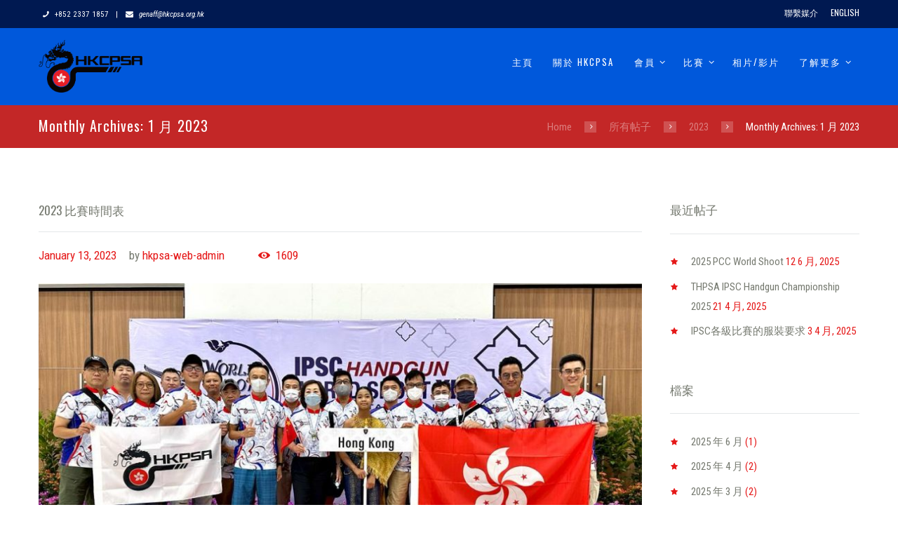

--- FILE ---
content_type: text/html; charset=UTF-8
request_url: https://hkcpsa.org.hk/?m=202301&lang=zh-hant
body_size: 13678
content:
<!DOCTYPE html>
<html lang="zh-hant" class="scheme_hkpsa">
<head>
	<meta charset="UTF-8" />
			<meta name="viewport" content="width=device-width, initial-scale=1, maximum-scale=1">
			<link rel="profile" href="https://gmpg.org/xfn/11" />
	<link rel="pingback" href="" />
    		<link rel="icon" type="image/x-icon" href="https://hkpsa.org.hk/wp-content/uploads/2017/04/favion.png" />
	    <title>2023 年 1 月 &#8211; HKCPSA</title>
<meta name='robots' content='max-image-preview:large' />
<link rel="alternate" hreflang="en" href="https://hkcpsa.org.hk?m=202301" />
<link rel="alternate" hreflang="zh-hant" href="https://hkcpsa.org.hk?m=202301&#038;lang=zh-hant" />
<link rel='dns-prefetch' href='//fonts.googleapis.com' />
<link rel="alternate" type="application/rss+xml" title="訂閱《HKCPSA》&raquo; 資訊提供" href="https://hkcpsa.org.hk?feed=rss2&#038;lang=zh-hant" />
<link rel="alternate" type="application/rss+xml" title="訂閱《HKCPSA》&raquo; 留言的資訊提供" href="https://hkcpsa.org.hk?feed=comments-rss2&#038;lang=zh-hant" />
<style id='wp-img-auto-sizes-contain-inline-css' type='text/css'>
img:is([sizes=auto i],[sizes^="auto," i]){contain-intrinsic-size:3000px 1500px}
/*# sourceURL=wp-img-auto-sizes-contain-inline-css */
</style>
<style id='wp-emoji-styles-inline-css' type='text/css'>

	img.wp-smiley, img.emoji {
		display: inline !important;
		border: none !important;
		box-shadow: none !important;
		height: 1em !important;
		width: 1em !important;
		margin: 0 0.07em !important;
		vertical-align: -0.1em !important;
		background: none !important;
		padding: 0 !important;
	}
/*# sourceURL=wp-emoji-styles-inline-css */
</style>
<style id='wp-block-library-inline-css' type='text/css'>
:root{--wp-block-synced-color:#7a00df;--wp-block-synced-color--rgb:122,0,223;--wp-bound-block-color:var(--wp-block-synced-color);--wp-editor-canvas-background:#ddd;--wp-admin-theme-color:#007cba;--wp-admin-theme-color--rgb:0,124,186;--wp-admin-theme-color-darker-10:#006ba1;--wp-admin-theme-color-darker-10--rgb:0,107,160.5;--wp-admin-theme-color-darker-20:#005a87;--wp-admin-theme-color-darker-20--rgb:0,90,135;--wp-admin-border-width-focus:2px}@media (min-resolution:192dpi){:root{--wp-admin-border-width-focus:1.5px}}.wp-element-button{cursor:pointer}:root .has-very-light-gray-background-color{background-color:#eee}:root .has-very-dark-gray-background-color{background-color:#313131}:root .has-very-light-gray-color{color:#eee}:root .has-very-dark-gray-color{color:#313131}:root .has-vivid-green-cyan-to-vivid-cyan-blue-gradient-background{background:linear-gradient(135deg,#00d084,#0693e3)}:root .has-purple-crush-gradient-background{background:linear-gradient(135deg,#34e2e4,#4721fb 50%,#ab1dfe)}:root .has-hazy-dawn-gradient-background{background:linear-gradient(135deg,#faaca8,#dad0ec)}:root .has-subdued-olive-gradient-background{background:linear-gradient(135deg,#fafae1,#67a671)}:root .has-atomic-cream-gradient-background{background:linear-gradient(135deg,#fdd79a,#004a59)}:root .has-nightshade-gradient-background{background:linear-gradient(135deg,#330968,#31cdcf)}:root .has-midnight-gradient-background{background:linear-gradient(135deg,#020381,#2874fc)}:root{--wp--preset--font-size--normal:16px;--wp--preset--font-size--huge:42px}.has-regular-font-size{font-size:1em}.has-larger-font-size{font-size:2.625em}.has-normal-font-size{font-size:var(--wp--preset--font-size--normal)}.has-huge-font-size{font-size:var(--wp--preset--font-size--huge)}.has-text-align-center{text-align:center}.has-text-align-left{text-align:left}.has-text-align-right{text-align:right}.has-fit-text{white-space:nowrap!important}#end-resizable-editor-section{display:none}.aligncenter{clear:both}.items-justified-left{justify-content:flex-start}.items-justified-center{justify-content:center}.items-justified-right{justify-content:flex-end}.items-justified-space-between{justify-content:space-between}.screen-reader-text{border:0;clip-path:inset(50%);height:1px;margin:-1px;overflow:hidden;padding:0;position:absolute;width:1px;word-wrap:normal!important}.screen-reader-text:focus{background-color:#ddd;clip-path:none;color:#444;display:block;font-size:1em;height:auto;left:5px;line-height:normal;padding:15px 23px 14px;text-decoration:none;top:5px;width:auto;z-index:100000}html :where(.has-border-color){border-style:solid}html :where([style*=border-top-color]){border-top-style:solid}html :where([style*=border-right-color]){border-right-style:solid}html :where([style*=border-bottom-color]){border-bottom-style:solid}html :where([style*=border-left-color]){border-left-style:solid}html :where([style*=border-width]){border-style:solid}html :where([style*=border-top-width]){border-top-style:solid}html :where([style*=border-right-width]){border-right-style:solid}html :where([style*=border-bottom-width]){border-bottom-style:solid}html :where([style*=border-left-width]){border-left-style:solid}html :where(img[class*=wp-image-]){height:auto;max-width:100%}:where(figure){margin:0 0 1em}html :where(.is-position-sticky){--wp-admin--admin-bar--position-offset:var(--wp-admin--admin-bar--height,0px)}@media screen and (max-width:600px){html :where(.is-position-sticky){--wp-admin--admin-bar--position-offset:0px}}

/*# sourceURL=wp-block-library-inline-css */
</style><style id='global-styles-inline-css' type='text/css'>
:root{--wp--preset--aspect-ratio--square: 1;--wp--preset--aspect-ratio--4-3: 4/3;--wp--preset--aspect-ratio--3-4: 3/4;--wp--preset--aspect-ratio--3-2: 3/2;--wp--preset--aspect-ratio--2-3: 2/3;--wp--preset--aspect-ratio--16-9: 16/9;--wp--preset--aspect-ratio--9-16: 9/16;--wp--preset--color--black: #000000;--wp--preset--color--cyan-bluish-gray: #abb8c3;--wp--preset--color--white: #ffffff;--wp--preset--color--pale-pink: #f78da7;--wp--preset--color--vivid-red: #cf2e2e;--wp--preset--color--luminous-vivid-orange: #ff6900;--wp--preset--color--luminous-vivid-amber: #fcb900;--wp--preset--color--light-green-cyan: #7bdcb5;--wp--preset--color--vivid-green-cyan: #00d084;--wp--preset--color--pale-cyan-blue: #8ed1fc;--wp--preset--color--vivid-cyan-blue: #0693e3;--wp--preset--color--vivid-purple: #9b51e0;--wp--preset--gradient--vivid-cyan-blue-to-vivid-purple: linear-gradient(135deg,rgb(6,147,227) 0%,rgb(155,81,224) 100%);--wp--preset--gradient--light-green-cyan-to-vivid-green-cyan: linear-gradient(135deg,rgb(122,220,180) 0%,rgb(0,208,130) 100%);--wp--preset--gradient--luminous-vivid-amber-to-luminous-vivid-orange: linear-gradient(135deg,rgb(252,185,0) 0%,rgb(255,105,0) 100%);--wp--preset--gradient--luminous-vivid-orange-to-vivid-red: linear-gradient(135deg,rgb(255,105,0) 0%,rgb(207,46,46) 100%);--wp--preset--gradient--very-light-gray-to-cyan-bluish-gray: linear-gradient(135deg,rgb(238,238,238) 0%,rgb(169,184,195) 100%);--wp--preset--gradient--cool-to-warm-spectrum: linear-gradient(135deg,rgb(74,234,220) 0%,rgb(151,120,209) 20%,rgb(207,42,186) 40%,rgb(238,44,130) 60%,rgb(251,105,98) 80%,rgb(254,248,76) 100%);--wp--preset--gradient--blush-light-purple: linear-gradient(135deg,rgb(255,206,236) 0%,rgb(152,150,240) 100%);--wp--preset--gradient--blush-bordeaux: linear-gradient(135deg,rgb(254,205,165) 0%,rgb(254,45,45) 50%,rgb(107,0,62) 100%);--wp--preset--gradient--luminous-dusk: linear-gradient(135deg,rgb(255,203,112) 0%,rgb(199,81,192) 50%,rgb(65,88,208) 100%);--wp--preset--gradient--pale-ocean: linear-gradient(135deg,rgb(255,245,203) 0%,rgb(182,227,212) 50%,rgb(51,167,181) 100%);--wp--preset--gradient--electric-grass: linear-gradient(135deg,rgb(202,248,128) 0%,rgb(113,206,126) 100%);--wp--preset--gradient--midnight: linear-gradient(135deg,rgb(2,3,129) 0%,rgb(40,116,252) 100%);--wp--preset--font-size--small: 13px;--wp--preset--font-size--medium: 20px;--wp--preset--font-size--large: 36px;--wp--preset--font-size--x-large: 42px;--wp--preset--spacing--20: 0.44rem;--wp--preset--spacing--30: 0.67rem;--wp--preset--spacing--40: 1rem;--wp--preset--spacing--50: 1.5rem;--wp--preset--spacing--60: 2.25rem;--wp--preset--spacing--70: 3.38rem;--wp--preset--spacing--80: 5.06rem;--wp--preset--shadow--natural: 6px 6px 9px rgba(0, 0, 0, 0.2);--wp--preset--shadow--deep: 12px 12px 50px rgba(0, 0, 0, 0.4);--wp--preset--shadow--sharp: 6px 6px 0px rgba(0, 0, 0, 0.2);--wp--preset--shadow--outlined: 6px 6px 0px -3px rgb(255, 255, 255), 6px 6px rgb(0, 0, 0);--wp--preset--shadow--crisp: 6px 6px 0px rgb(0, 0, 0);}:where(.is-layout-flex){gap: 0.5em;}:where(.is-layout-grid){gap: 0.5em;}body .is-layout-flex{display: flex;}.is-layout-flex{flex-wrap: wrap;align-items: center;}.is-layout-flex > :is(*, div){margin: 0;}body .is-layout-grid{display: grid;}.is-layout-grid > :is(*, div){margin: 0;}:where(.wp-block-columns.is-layout-flex){gap: 2em;}:where(.wp-block-columns.is-layout-grid){gap: 2em;}:where(.wp-block-post-template.is-layout-flex){gap: 1.25em;}:where(.wp-block-post-template.is-layout-grid){gap: 1.25em;}.has-black-color{color: var(--wp--preset--color--black) !important;}.has-cyan-bluish-gray-color{color: var(--wp--preset--color--cyan-bluish-gray) !important;}.has-white-color{color: var(--wp--preset--color--white) !important;}.has-pale-pink-color{color: var(--wp--preset--color--pale-pink) !important;}.has-vivid-red-color{color: var(--wp--preset--color--vivid-red) !important;}.has-luminous-vivid-orange-color{color: var(--wp--preset--color--luminous-vivid-orange) !important;}.has-luminous-vivid-amber-color{color: var(--wp--preset--color--luminous-vivid-amber) !important;}.has-light-green-cyan-color{color: var(--wp--preset--color--light-green-cyan) !important;}.has-vivid-green-cyan-color{color: var(--wp--preset--color--vivid-green-cyan) !important;}.has-pale-cyan-blue-color{color: var(--wp--preset--color--pale-cyan-blue) !important;}.has-vivid-cyan-blue-color{color: var(--wp--preset--color--vivid-cyan-blue) !important;}.has-vivid-purple-color{color: var(--wp--preset--color--vivid-purple) !important;}.has-black-background-color{background-color: var(--wp--preset--color--black) !important;}.has-cyan-bluish-gray-background-color{background-color: var(--wp--preset--color--cyan-bluish-gray) !important;}.has-white-background-color{background-color: var(--wp--preset--color--white) !important;}.has-pale-pink-background-color{background-color: var(--wp--preset--color--pale-pink) !important;}.has-vivid-red-background-color{background-color: var(--wp--preset--color--vivid-red) !important;}.has-luminous-vivid-orange-background-color{background-color: var(--wp--preset--color--luminous-vivid-orange) !important;}.has-luminous-vivid-amber-background-color{background-color: var(--wp--preset--color--luminous-vivid-amber) !important;}.has-light-green-cyan-background-color{background-color: var(--wp--preset--color--light-green-cyan) !important;}.has-vivid-green-cyan-background-color{background-color: var(--wp--preset--color--vivid-green-cyan) !important;}.has-pale-cyan-blue-background-color{background-color: var(--wp--preset--color--pale-cyan-blue) !important;}.has-vivid-cyan-blue-background-color{background-color: var(--wp--preset--color--vivid-cyan-blue) !important;}.has-vivid-purple-background-color{background-color: var(--wp--preset--color--vivid-purple) !important;}.has-black-border-color{border-color: var(--wp--preset--color--black) !important;}.has-cyan-bluish-gray-border-color{border-color: var(--wp--preset--color--cyan-bluish-gray) !important;}.has-white-border-color{border-color: var(--wp--preset--color--white) !important;}.has-pale-pink-border-color{border-color: var(--wp--preset--color--pale-pink) !important;}.has-vivid-red-border-color{border-color: var(--wp--preset--color--vivid-red) !important;}.has-luminous-vivid-orange-border-color{border-color: var(--wp--preset--color--luminous-vivid-orange) !important;}.has-luminous-vivid-amber-border-color{border-color: var(--wp--preset--color--luminous-vivid-amber) !important;}.has-light-green-cyan-border-color{border-color: var(--wp--preset--color--light-green-cyan) !important;}.has-vivid-green-cyan-border-color{border-color: var(--wp--preset--color--vivid-green-cyan) !important;}.has-pale-cyan-blue-border-color{border-color: var(--wp--preset--color--pale-cyan-blue) !important;}.has-vivid-cyan-blue-border-color{border-color: var(--wp--preset--color--vivid-cyan-blue) !important;}.has-vivid-purple-border-color{border-color: var(--wp--preset--color--vivid-purple) !important;}.has-vivid-cyan-blue-to-vivid-purple-gradient-background{background: var(--wp--preset--gradient--vivid-cyan-blue-to-vivid-purple) !important;}.has-light-green-cyan-to-vivid-green-cyan-gradient-background{background: var(--wp--preset--gradient--light-green-cyan-to-vivid-green-cyan) !important;}.has-luminous-vivid-amber-to-luminous-vivid-orange-gradient-background{background: var(--wp--preset--gradient--luminous-vivid-amber-to-luminous-vivid-orange) !important;}.has-luminous-vivid-orange-to-vivid-red-gradient-background{background: var(--wp--preset--gradient--luminous-vivid-orange-to-vivid-red) !important;}.has-very-light-gray-to-cyan-bluish-gray-gradient-background{background: var(--wp--preset--gradient--very-light-gray-to-cyan-bluish-gray) !important;}.has-cool-to-warm-spectrum-gradient-background{background: var(--wp--preset--gradient--cool-to-warm-spectrum) !important;}.has-blush-light-purple-gradient-background{background: var(--wp--preset--gradient--blush-light-purple) !important;}.has-blush-bordeaux-gradient-background{background: var(--wp--preset--gradient--blush-bordeaux) !important;}.has-luminous-dusk-gradient-background{background: var(--wp--preset--gradient--luminous-dusk) !important;}.has-pale-ocean-gradient-background{background: var(--wp--preset--gradient--pale-ocean) !important;}.has-electric-grass-gradient-background{background: var(--wp--preset--gradient--electric-grass) !important;}.has-midnight-gradient-background{background: var(--wp--preset--gradient--midnight) !important;}.has-small-font-size{font-size: var(--wp--preset--font-size--small) !important;}.has-medium-font-size{font-size: var(--wp--preset--font-size--medium) !important;}.has-large-font-size{font-size: var(--wp--preset--font-size--large) !important;}.has-x-large-font-size{font-size: var(--wp--preset--font-size--x-large) !important;}
/*# sourceURL=global-styles-inline-css */
</style>

<style id='classic-theme-styles-inline-css' type='text/css'>
/*! This file is auto-generated */
.wp-block-button__link{color:#fff;background-color:#32373c;border-radius:9999px;box-shadow:none;text-decoration:none;padding:calc(.667em + 2px) calc(1.333em + 2px);font-size:1.125em}.wp-block-file__button{background:#32373c;color:#fff;text-decoration:none}
/*# sourceURL=/wp-includes/css/classic-themes.min.css */
</style>
<link rel='stylesheet' id='essential-grid-plugin-settings-css' href='https://hkcpsa.org.hk/wp-content/plugins/essential-grid/public/assets/css/settings.css?ver=2.1.0.2' type='text/css' media='all' />
<link rel='stylesheet' id='tp-open-sans-css' href='https://fonts.googleapis.com/css?family=Open+Sans%3A300%2C400%2C600%2C700%2C800&#038;ver=6.9' type='text/css' media='all' />
<link rel='stylesheet' id='tp-raleway-css' href='https://fonts.googleapis.com/css?family=Raleway%3A100%2C200%2C300%2C400%2C500%2C600%2C700%2C800%2C900&#038;ver=6.9' type='text/css' media='all' />
<link rel='stylesheet' id='tp-droid-serif-css' href='https://fonts.googleapis.com/css?family=Droid+Serif%3A400%2C700&#038;ver=6.9' type='text/css' media='all' />
<link rel='stylesheet' id='tp-oswald-css' href='https://fonts.googleapis.com/css?family=Oswald&#038;ver=6.9' type='text/css' media='all' />
<link rel='stylesheet' id='tp-roboto-css' href='https://fonts.googleapis.com/css?family=Roboto+Condensed&#038;ver=6.9' type='text/css' media='all' />
<link rel='stylesheet' id='rs-plugin-settings-css' href='https://hkcpsa.org.hk/wp-content/plugins/revslider/public/assets/css/settings.css?ver=5.3.1.5' type='text/css' media='all' />
<style id='rs-plugin-settings-inline-css' type='text/css'>
.tp-caption a{color:#ff7302;text-shadow:none;-webkit-transition:all 0.2s ease-out;-moz-transition:all 0.2s ease-out;-o-transition:all 0.2s ease-out;-ms-transition:all 0.2s ease-out}.tp-caption a:hover{color:#ffa902}
/*# sourceURL=rs-plugin-settings-inline-css */
</style>
<link rel='stylesheet' id='wpml-legacy-dropdown-0-css' href='https://hkcpsa.org.hk/wp-content/plugins/sitepress-multilingual-cms/templates/language-switchers/legacy-dropdown/style.css?ver=1' type='text/css' media='all' />
<style id='wpml-legacy-dropdown-0-inline-css' type='text/css'>
.wpml-ls-statics-shortcode_actions, .wpml-ls-statics-shortcode_actions .wpml-ls-sub-menu, .wpml-ls-statics-shortcode_actions a {border-color:#cdcdcd;}.wpml-ls-statics-shortcode_actions a {color:#444444;background-color:#ffffff;}.wpml-ls-statics-shortcode_actions a:hover,.wpml-ls-statics-shortcode_actions a:focus {color:#000000;background-color:#eeeeee;}.wpml-ls-statics-shortcode_actions .wpml-ls-current-language>a {color:#444444;background-color:#ffffff;}.wpml-ls-statics-shortcode_actions .wpml-ls-current-language:hover>a, .wpml-ls-statics-shortcode_actions .wpml-ls-current-language>a:focus {color:#000000;background-color:#eeeeee;}
/*# sourceURL=wpml-legacy-dropdown-0-inline-css */
</style>
<link rel='stylesheet' id='wpml-menu-item-0-css' href='https://hkcpsa.org.hk/wp-content/plugins/sitepress-multilingual-cms/templates/language-switchers/menu-item/style.css?ver=1' type='text/css' media='all' />
<link rel='stylesheet' id='theme-font-Oswald-css' href='https://fonts.googleapis.com/css?family=Oswald:100,100italic,300,300italic,400,400italic,700,700italic&#038;subset=latin,latin-ext,cyrillic,cyrillic-ext' type='text/css' media='all' />
<link rel='stylesheet' id='theme-font-Roboto-Condensed-css' href='https://fonts.googleapis.com/css?family=Roboto+Condensed:100,100italic,300,300italic,400,400italic,700,700italic&#038;subset=latin,latin-ext,cyrillic,cyrillic-ext' type='text/css' media='all' />
<link rel='stylesheet' id='themerex-fontello-style-css' href='https://hkcpsa.org.hk/wp-content/themes/military/css/fontello/css/fontello.css' type='text/css' media='all' />
<link rel='stylesheet' id='themerex-main-style-css' href='https://hkcpsa.org.hk/wp-content/themes/military/style.css' type='text/css' media='all' />
<link rel='stylesheet' id='themerex-animation-style-css' href='https://hkcpsa.org.hk/wp-content/themes/military/fw/css/core.animation.min.css' type='text/css' media='all' />
<link rel='stylesheet' id='themerex-shortcodes-style-css' href='https://hkcpsa.org.hk/wp-content/themes/military/fw/core/core.shortcodes/shortcodes.css' type='text/css' media='all' />
<link rel='stylesheet' id='themerex-skin-style-css' href='https://hkcpsa.org.hk/wp-content/themes/military/skins/military/skin.css' type='text/css' media='all' />
<link rel='stylesheet' id='themerex-custom-style-css' href='https://hkcpsa.org.hk/wp-content/themes/military/fw/css/custom-style.min.css' type='text/css' media='all' />
<style id='themerex-custom-style-inline-css' type='text/css'>
  .sidebar_outer_logo .logo_main,.top_panel_wrap .logo_main{height:75px}.display-none{display:none}.light_blue_bg{background-color:#f2f6ff} .sc_table table tr th:first-child{font-size:initial}.scheme_hkpsa .sc_table table tr th:first-child{color:initial; background-color:initial}.sc_table table tr:first-child th,.sc_table table tr:first-child td,.sc_table table tr:last-child td{font-family:inherit; font-size:inherit; font-weight:bold; text-transform:none}.sc_table table tr:first-child td,.sc_table table tr:last-child td{font-weight:inherit}.sc_table table tr th{text-transform:uppercase !important; font-family:Oswald,sans-serif !important; font-weight:400 !important}.sc_table table thead tr th{background-color:#e51919 !important; color:#fff !important; font-size:1.176em !important}.sc_table table tbody tr th{text-align:left; font-size:0.8em !important} .top_panel_top_contact_area{margin:0.5em; font-size:0.7rem}.top_panel_top_contact_area .divider{margin:0 0.65em} .menu_main_nav>li>ul{top:3.6em; border-top:3px solid #FFFFFF}@media (max-width:1279px) and (min-width:480px){.menu_main_nav>li>ul{top:3.6em !important}} div.contact-address{border-left:3px solid #e51919; padding:4% 0 4% 8%; font-size:1.76em; font-family:Oswald,sans-serif; line-height:1.3em}div.contact-address p{margin-bottom:0.55em} p[lang],span[lang]{display:none}html[lang="en-US"] p[lang="en-US"],html[lang="en-US"] span[lang="en-US"]{display:block}html[lang="zh-hant"] p[lang="zh-hant"],html[lang="zh-hant"] span[lang="zh-hant"]{display:block} .contacts_wrap .contacts_address{overflow:visible; }.esgbox-opened{z-index:20000 !important}.gfield ol>li::before{content:none!important}/* override theme (shortcodes.css) list style in Gravity Form */
/*# sourceURL=themerex-custom-style-inline-css */
</style>
<link rel='stylesheet' id='themerex-responsive-style-css' href='https://hkcpsa.org.hk/wp-content/themes/military/css/responsive.css' type='text/css' media='all' />
<link rel='stylesheet' id='theme-skin-responsive-style-css' href='https://hkcpsa.org.hk/wp-content/themes/military/skins/military/skin.responsive.css' type='text/css' media='all' />
<link rel='stylesheet' id='mediaelement-css' href='https://hkcpsa.org.hk/wp-includes/js/mediaelement/mediaelementplayer-legacy.min.css?ver=4.2.17' type='text/css' media='all' />
<link rel='stylesheet' id='wp-mediaelement-css' href='https://hkcpsa.org.hk/wp-includes/js/mediaelement/wp-mediaelement.min.css?ver=6.9' type='text/css' media='all' />
<script type="text/javascript" src="https://hkcpsa.org.hk/wp-includes/js/jquery/jquery.min.js?ver=3.7.1" id="jquery-core-js"></script>
<script type="text/javascript" src="https://hkcpsa.org.hk/wp-includes/js/jquery/jquery-migrate.min.js?ver=3.4.1" id="jquery-migrate-js"></script>
<script type="text/javascript" src="https://hkcpsa.org.hk/wp-content/plugins/essential-grid/public/assets/js/lightbox.js?ver=2.1.0.2" id="themepunchboxext-js"></script>
<script type="text/javascript" src="https://hkcpsa.org.hk/wp-content/plugins/essential-grid/public/assets/js/jquery.themepunch.tools.min.js?ver=2.1.0.2" id="tp-tools-js"></script>
<script type="text/javascript" src="https://hkcpsa.org.hk/wp-content/plugins/revslider/public/assets/js/jquery.themepunch.revolution.min.js?ver=5.3.1.5" id="revmin-js"></script>
<script type="text/javascript" src="https://hkcpsa.org.hk/wp-content/plugins/sitepress-multilingual-cms/templates/language-switchers/legacy-dropdown/script.js?ver=1" id="wpml-legacy-dropdown-0-js"></script>
<link rel="https://api.w.org/" href="https://hkcpsa.org.hk?lang=zh-hant%2Findex.php&#038;rest_route=/" /><link rel="EditURI" type="application/rsd+xml" title="RSD" href="https://hkcpsa.org.hk/xmlrpc.php?rsd" />
<meta name="generator" content="WordPress 6.9" />
		<script type="text/javascript">
			var ajaxRevslider;
			
			jQuery(document).ready(function() {
				// CUSTOM AJAX CONTENT LOADING FUNCTION
				ajaxRevslider = function(obj) {
				
					// obj.type : Post Type
					// obj.id : ID of Content to Load
					// obj.aspectratio : The Aspect Ratio of the Container / Media
					// obj.selector : The Container Selector where the Content of Ajax will be injected. It is done via the Essential Grid on Return of Content
					
					var content = "";

					data = {};
					
					data.action = 'revslider_ajax_call_front';
					data.client_action = 'get_slider_html';
					data.token = 'ce9f2165e0';
					data.type = obj.type;
					data.id = obj.id;
					data.aspectratio = obj.aspectratio;
					
					// SYNC AJAX REQUEST
					jQuery.ajax({
						type:"post",
						url:"https://hkcpsa.org.hk/wp-admin/admin-ajax.php",
						dataType: 'json',
						data:data,
						async:false,
						success: function(ret, textStatus, XMLHttpRequest) {
							if(ret.success == true)
								content = ret.data;								
						},
						error: function(e) {
							console.log(e);
						}
					});
					
					 // FIRST RETURN THE CONTENT WHEN IT IS LOADED !!
					 return content;						 
				};
				
				// CUSTOM AJAX FUNCTION TO REMOVE THE SLIDER
				var ajaxRemoveRevslider = function(obj) {
					return jQuery(obj.selector+" .rev_slider").revkill();
				};

				// EXTEND THE AJAX CONTENT LOADING TYPES WITH TYPE AND FUNCTION
				var extendessential = setInterval(function() {
					if (jQuery.fn.tpessential != undefined) {
						clearInterval(extendessential);
						if(typeof(jQuery.fn.tpessential.defaults) !== 'undefined') {
							jQuery.fn.tpessential.defaults.ajaxTypes.push({type:"revslider",func:ajaxRevslider,killfunc:ajaxRemoveRevslider,openAnimationSpeed:0.3});   
							// type:  Name of the Post to load via Ajax into the Essential Grid Ajax Container
							// func: the Function Name which is Called once the Item with the Post Type has been clicked
							// killfunc: function to kill in case the Ajax Window going to be removed (before Remove function !
							// openAnimationSpeed: how quick the Ajax Content window should be animated (default is 0.3)
						}
					}
				},30);
			});
		</script>
		<meta name="generator" content="WPML ver:3.7.1 stt:62,1;" />
<meta name="generator" content="Powered by Visual Composer - drag and drop page builder for WordPress."/>
<!--[if lte IE 9]><link rel="stylesheet" type="text/css" href="https://hkcpsa.org.hk/wp-content/plugins/js_composer/assets/css/vc_lte_ie9.min.css" media="screen"><![endif]--><meta name="generator" content="Powered by Slider Revolution 5.3.1.5 - responsive, Mobile-Friendly Slider Plugin for WordPress with comfortable drag and drop interface." />
<noscript><style type="text/css"> .wpb_animate_when_almost_visible { opacity: 1; }</style></noscript></head>

<body data-rsssl=1 class="archive date wp-theme-military themerex_body body_style_wide body_filled theme_skin_military article_style_stretch layout_excerpt template_excerpt top_panel_show top_panel_above sidebar_show sidebar_right sidebar_outer_hide wpb-js-composer js-comp-ver-5.0.1 vc_responsive">
	
	
	<a id="toc_home" class="sc_anchor" title="Home" data-description="&lt;i&gt;Return to Home&lt;/i&gt; - &lt;br&gt;navigate to home page of the site" data-icon="icon-home" data-url="https://hkcpsa.org.hk?lang=zh-hant" data-separator="yes"></a><a id="toc_top" class="sc_anchor" title="To Top" data-description="&lt;i&gt;Back to top&lt;/i&gt; - &lt;br&gt;scroll to top of the page" data-icon="icon-double-up" data-url="" data-separator="yes"></a>
	
	
	
	<div class="body_wrap">

		
		<div class="page_wrap">

					
		<div class="top_panel_fixed_wrap"></div>

		<header class="top_panel_wrap top_panel_style_3 scheme_original">
			<div class="top_panel_wrap_inner top_panel_inner_style_3 top_panel_position_above">
			
							<div class="top_panel_top">
					<div class="content_wrap clearfix">
							<div class="top_panel_top_contact_area">
		<i class="icon-phone"></i> +852 2337 1857 <span class="divider">|</span> <i class="icon-mail"> <a href="mailto:genaff@hkcpsa.org.hk">genaff@hkcpsa.org.hk</a></i>	</div>
	
<div class="top_panel_top_user_area">
	<ul class="menu_user_nav" id="menu_user" class="menu_user_nav"><li id="menu-item-922" class="menu-item menu-item-type-post_type menu-item-object-page menu-item-922"><a href="https://hkcpsa.org.hk?page_id=914&#038;lang=zh-hant">聯繫媒介</a></li>
<li id="menu-item-wpml-ls-75-en" class="menu-item wpml-ls-slot-75 wpml-ls-item wpml-ls-item-en wpml-ls-menu-item wpml-ls-first-item wpml-ls-last-item menu-item-wpml-ls-75-en"><a href="https://hkcpsa.org.hk?m=202301" title="English"><span class="wpml-ls-native">English</span></a></li>

	</ul>

</div>					</div>
				</div>
			
			<div class="top_panel_middle" >
				<div class="content_wrap">
					<div class="columns_wrap columns_fluid"><div
						class="column-1_3 contact_logo">
												<div class="logo">
						<a href="https://hkcpsa.org.hk?lang=zh-hant"><img src="https://hkpsa.org.hk/wp-content/uploads/2017/06/logo.png" class="logo_main" alt=""><img src="https://hkpsa.org.hk/wp-content/uploads/2017/06/logo.png" class="logo_fixed" alt=""></a>
					</div>
						</div><div 
						class="column-2_3 menu_main_wrap">
							<a href="#" class="menu_main_responsive_button icon-menu"></a>
							<nav role="navigation" class="menu_main_nav_area">
								<ul id="menu_main" class="menu_main_nav"><li id="menu-item-1028" class="menu-item menu-item-type-post_type menu-item-object-page menu-item-home menu-item-1028"><a href="https://hkcpsa.org.hk?lang=zh-hant">主頁</a></li>
<li id="menu-item-1029" class="menu-item menu-item-type-post_type menu-item-object-page menu-item-1029"><a href="https://hkcpsa.org.hk?page_id=960&#038;lang=zh-hant">關於 HKCPSA</a></li>
<li id="menu-item-1030" class="menu-item menu-item-type-taxonomy menu-item-object-category menu-item-has-children menu-item-1030"><a href="https://hkcpsa.org.hk?cat=71&#038;lang=zh-hant">會員</a>
<ul class="sub-menu">
	<li id="menu-item-3659" class="menu-item menu-item-type-post_type menu-item-object-page menu-item-3659"><a href="https://hkcpsa.org.hk?page_id=3650&#038;lang=zh-hant">加入HKCPSA</a></li>
	<li id="menu-item-3553" class="menu-item menu-item-type-post_type menu-item-object-page menu-item-3553"><a href="https://hkcpsa.org.hk?page_id=3519&#038;lang=zh-hant">新會員入會登記</a></li>
	<li id="menu-item-2640" class="menu-item menu-item-type-custom menu-item-object-custom menu-item-2640"><a href="https://member.hkcpsa.org.hk">會員專區</a></li>
</ul>
</li>
<li id="menu-item-1034" class="menu-item menu-item-type-taxonomy menu-item-object-category menu-item-has-children menu-item-1034"><a href="https://hkcpsa.org.hk?cat=68&#038;lang=zh-hant">比賽</a>
<ul class="sub-menu">
	<li id="menu-item-1035" class="menu-item menu-item-type-taxonomy menu-item-object-category menu-item-1035"><a href="https://hkcpsa.org.hk?cat=70&#038;lang=zh-hant">賽事預告</a></li>
	<li id="menu-item-1036" class="menu-item menu-item-type-taxonomy menu-item-object-category menu-item-1036"><a href="https://hkcpsa.org.hk?cat=69&#038;lang=zh-hant">賽事成績</a></li>
</ul>
</li>
<li id="menu-item-1037" class="menu-item menu-item-type-taxonomy menu-item-object-category menu-item-1037"><a href="https://hkcpsa.org.hk?cat=72&#038;lang=zh-hant">相片/影片</a></li>
<li id="menu-item-1038" class="menu-item menu-item-type-post_type menu-item-object-page menu-item-has-children menu-item-1038"><a href="https://hkcpsa.org.hk?page_id=916&#038;lang=zh-hant">了解更多</a>
<ul class="sub-menu">
	<li id="menu-item-1292" class="menu-item menu-item-type-post_type menu-item-object-page menu-item-1292"><a href="https://hkcpsa.org.hk?page_id=916&#038;lang=zh-hant">認識 IPSC</a></li>
	<li id="menu-item-1040" class="menu-item menu-item-type-post_type menu-item-object-page menu-item-1040"><a href="https://hkcpsa.org.hk?page_id=905&#038;lang=zh-hant">尋找射擊會</a></li>
	<li id="menu-item-1041" class="menu-item menu-item-type-post_type menu-item-object-page menu-item-1041"><a href="https://hkcpsa.org.hk?page_id=901&#038;lang=zh-hant">比賽規則</a></li>
	<li id="menu-item-1042" class="menu-item menu-item-type-post_type menu-item-object-page menu-item-1042"><a href="https://hkcpsa.org.hk?page_id=899&#038;lang=zh-hant">網上資源</a></li>
</ul>
</li>
</ul>							</nav>
                            						</div>
					</div>
				</div>
			</div>

			</div>
		</header>

						<div class="top_panel_title top_panel_style_3  title_present breadcrumbs_present scheme_original">
					<div class="top_panel_title_inner top_panel_inner_style_3  title_present_inner breadcrumbs_present_inner">
						<div class="content_wrap">
															<h1 class="page_title">Monthly Archives: 1 月 2023</h1>
																						<div class="breadcrumbs">
									<a class="breadcrumbs_item home" href="https://hkcpsa.org.hk?lang=zh-hant">Home</a><span class="breadcrumbs_delimiter"></span><a class="breadcrumbs_item all" href="https://hkcpsa.org.hk?page_id=912&#038;lang=zh-hant">所有帖子</a><span class="breadcrumbs_delimiter"></span><a class="breadcrumbs_item cat_parent" href="https://hkcpsa.org.hk?m=2023&lang=zh-hant">2023</a><span class="breadcrumbs_delimiter"></span><span class="breadcrumbs_item current">Monthly Archives: 1 月 2023</span>								</div>
													</div>
					</div>
				</div>
				
			<div class="page_content_wrap">

				
<div class="content_wrap">
<div class="content">		<article class="post_item post_item_excerpt post_featured_default post_format_standard odd last post-3768 post type-post status-publish format-standard has-post-thumbnail hentry category-upcoming-matches-zh-hant">
			<h6 class="post_title"><a href="https://hkcpsa.org.hk?p=3768&#038;lang=zh-hant">2023 比賽時間表</a></h6><div class="sc_line sc_line_style_solid" style="margin-top:1.3em;margin-bottom:1.25em;border-top-style:solid;"></div>						<div class="post_info">
									<span class="post_info_item post_info_posted"><a href="https://hkcpsa.org.hk?p=3768&#038;lang=zh-hant" class="post_info_date">January 13, 2023</a></span>
										<span class="post_info_item post_info_posted_by">by <a href="https://hkcpsa.org.hk?author=5&#038;lang=zh-hant" class="post_info_author">hkpsa-web-admin</a></span>
									<span class="post_info_item post_info_counters">	<a class="post_counters_item post_counters_views icon-eye" title="Views - 1609" href="https://hkcpsa.org.hk?p=3768&#038;lang=zh-hant">1609</a>
	</span>
								</div>
				<div class="post_featured">
										<div class="post_thumb" data-image="https://hkcpsa.org.hk/wp-content/uploads/2023/01/HWS-20221126-Opening2.jpg" data-title="2023 比賽時間表">
						<a class="hover_icon hover_icon_link" href="https://hkcpsa.org.hk?p=3768&#038;lang=zh-hant"><img class="wp-post-image" width="870" height="490" alt="2023 比賽時間表" src="https://hkcpsa.org.hk/wp-content/uploads/2023/01/HWS-20221126-Opening2-870x490.jpg"></a>						</div>
										</div>
				
			<div class="post_content clearfix">
						
				<div class="post_descr">
				<p>2023 比賽時間表 本地賽事 日期 賽事 地點 4月29日 &#8211; 5月1日 Hong Kong A</p><a href="https://hkcpsa.org.hk?p=3768&lang=zh-hant" class="sc_button sc_button_square sc_button_style_filled sc_button_bg_link sc_button_size_small">更多</a>				</div>

			</div>	<!-- /.post_content -->

		</article>	<!-- /.post_item -->

	
		</div> <!-- </div> class="content"> -->	<div class="sidebar widget_area scheme_original" role="complementary">
		<div class="sidebar_inner widget_area_inner">
			<aside id="recent-posts-2" class="widget_number_1 widget widget_recent_entries">
		<h6 class="widget_title">最近帖子</h6>
		<ul>
											<li>
					<a href="https://hkcpsa.org.hk?p=7598&#038;lang=zh-hant">2025 PCC World Shoot</a>
											<span class="post-date">12 6 月, 2025</span>
									</li>
											<li>
					<a href="https://hkcpsa.org.hk?p=7466&#038;lang=zh-hant">THPSA IPSC Handgun Championship 2025</a>
											<span class="post-date">21 4 月, 2025</span>
									</li>
											<li>
					<a href="https://hkcpsa.org.hk?p=7438&#038;lang=zh-hant">IPSC各級比賽的服裝要求</a>
											<span class="post-date">3 4 月, 2025</span>
									</li>
					</ul>

		</aside><aside id="archives-2" class="widget_number_3 widget widget_archive"><h6 class="widget_title">檔案</h6>
			<ul>
					<li><a href='https://hkcpsa.org.hk?m=202506&#038;lang=zh-hant'>2025 年 6 月</a>&nbsp;(1)</li>
	<li><a href='https://hkcpsa.org.hk?m=202504&#038;lang=zh-hant'>2025 年 4 月</a>&nbsp;(2)</li>
	<li><a href='https://hkcpsa.org.hk?m=202503&#038;lang=zh-hant'>2025 年 3 月</a>&nbsp;(2)</li>
	<li><a href='https://hkcpsa.org.hk?m=202502&#038;lang=zh-hant'>2025 年 2 月</a>&nbsp;(1)</li>
	<li><a href='https://hkcpsa.org.hk?m=202411&#038;lang=zh-hant'>2024 年 11 月</a>&nbsp;(1)</li>
	<li><a href='https://hkcpsa.org.hk?m=202410&#038;lang=zh-hant'>2024 年 10 月</a>&nbsp;(1)</li>
	<li><a href='https://hkcpsa.org.hk?m=202408&#038;lang=zh-hant'>2024 年 8 月</a>&nbsp;(1)</li>
	<li><a href='https://hkcpsa.org.hk?m=202407&#038;lang=zh-hant'>2024 年 7 月</a>&nbsp;(1)</li>
	<li><a href='https://hkcpsa.org.hk?m=202404&#038;lang=zh-hant'>2024 年 4 月</a>&nbsp;(2)</li>
	<li><a href='https://hkcpsa.org.hk?m=202401&#038;lang=zh-hant'>2024 年 1 月</a>&nbsp;(2)</li>
	<li><a href='https://hkcpsa.org.hk?m=202312&#038;lang=zh-hant'>2023 年 12 月</a>&nbsp;(1)</li>
	<li><a href='https://hkcpsa.org.hk?m=202311&#038;lang=zh-hant'>2023 年 11 月</a>&nbsp;(3)</li>
	<li><a href='https://hkcpsa.org.hk?m=202310&#038;lang=zh-hant'>2023 年 10 月</a>&nbsp;(1)</li>
	<li><a href='https://hkcpsa.org.hk?m=202308&#038;lang=zh-hant'>2023 年 8 月</a>&nbsp;(1)</li>
	<li><a href='https://hkcpsa.org.hk?m=202307&#038;lang=zh-hant'>2023 年 7 月</a>&nbsp;(1)</li>
	<li><a href='https://hkcpsa.org.hk?m=202305&#038;lang=zh-hant'>2023 年 5 月</a>&nbsp;(2)</li>
	<li><a href='https://hkcpsa.org.hk?m=202303&#038;lang=zh-hant'>2023 年 3 月</a>&nbsp;(2)</li>
	<li><a href='https://hkcpsa.org.hk?m=202301&#038;lang=zh-hant'>2023 年 1 月</a>&nbsp;(1)</li>
	<li><a href='https://hkcpsa.org.hk?m=202212&#038;lang=zh-hant'>2022 年 12 月</a>&nbsp;(1)</li>
	<li><a href='https://hkcpsa.org.hk?m=201911&#038;lang=zh-hant'>2019 年 11 月</a>&nbsp;(1)</li>
	<li><a href='https://hkcpsa.org.hk?m=201806&#038;lang=zh-hant'>2018 年 6 月</a>&nbsp;(2)</li>
	<li><a href='https://hkcpsa.org.hk?m=201805&#038;lang=zh-hant'>2018 年 5 月</a>&nbsp;(1)</li>
	<li><a href='https://hkcpsa.org.hk?m=201802&#038;lang=zh-hant'>2018 年 2 月</a>&nbsp;(1)</li>
	<li><a href='https://hkcpsa.org.hk?m=201801&#038;lang=zh-hant'>2018 年 1 月</a>&nbsp;(2)</li>
	<li><a href='https://hkcpsa.org.hk?m=201712&#038;lang=zh-hant'>2017 年 12 月</a>&nbsp;(1)</li>
	<li><a href='https://hkcpsa.org.hk?m=201711&#038;lang=zh-hant'>2017 年 11 月</a>&nbsp;(2)</li>
	<li><a href='https://hkcpsa.org.hk?m=201710&#038;lang=zh-hant'>2017 年 10 月</a>&nbsp;(2)</li>
	<li><a href='https://hkcpsa.org.hk?m=201709&#038;lang=zh-hant'>2017 年 9 月</a>&nbsp;(1)</li>
	<li><a href='https://hkcpsa.org.hk?m=201708&#038;lang=zh-hant'>2017 年 8 月</a>&nbsp;(2)</li>
	<li><a href='https://hkcpsa.org.hk?m=201705&#038;lang=zh-hant'>2017 年 5 月</a>&nbsp;(2)</li>
	<li><a href='https://hkcpsa.org.hk?m=201704&#038;lang=zh-hant'>2017 年 4 月</a>&nbsp;(3)</li>
	<li><a href='https://hkcpsa.org.hk?m=201701&#038;lang=zh-hant'>2017 年 1 月</a>&nbsp;(1)</li>
	<li><a href='https://hkcpsa.org.hk?m=201606&#038;lang=zh-hant'>2016 年 6 月</a>&nbsp;(1)</li>
	<li><a href='https://hkcpsa.org.hk?m=201604&#038;lang=zh-hant'>2016 年 4 月</a>&nbsp;(1)</li>
	<li><a href='https://hkcpsa.org.hk?m=201507&#038;lang=zh-hant'>2015 年 7 月</a>&nbsp;(2)</li>
			</ul>

			</aside>		</div>
	</div> <!-- /.sidebar -->
	
	</div> <!-- </div> class="content_wrap"> -->			
			</div>		<!-- </.page_content_wrap> -->
			
			 
				<div class="copyright_wrap copyright_style_socials  scheme_original">
					<div class="copyright_wrap_inner">
						<div class="content_wrap">
														<div class="copyright_text"><p lang="en-US"><strong>Hong Kong, China Practical Shooting Association</strong> © 2026 All Rights Reserved</p>
<p lang="zh-hant"><strong>中國香港實用射擊總會</strong> © 2026 版權所有</p></div>
						</div>
					</div>
				</div>
						
		</div>	<!-- /.page_wrap -->

	</div>		<!-- /.body_wrap -->
	
	

<a href="#" class="scroll_to_top icon-up" title="Scroll to top"></a>

<div class="custom_html_section">
</div>


<script type="text/javascript">jQuery(document).ready(function() {if (THEMEREX_GLOBALS['theme_font']=='') THEMEREX_GLOBALS['theme_font'] = 'Roboto Condensed';THEMEREX_GLOBALS['theme_skin_color'] = '#3c3c37';THEMEREX_GLOBALS['theme_skin_bg_color'] = '#ffffff';});</script><script type="text/javascript">jQuery(document).ready(function() {THEMEREX_GLOBALS["strings"] = {bookmark_add: 		"Add the bookmark",bookmark_added:		"Current page has been successfully added to the bookmarks. You can see it in the right panel on the tab \'Bookmarks\'",bookmark_del: 		"Delete this bookmark",bookmark_title:		"Enter bookmark title",bookmark_exists:		"Current page already exists in the bookmarks list",search_error:		"Error occurs in AJAX search! Please, type your query and press search icon for the traditional search way.",email_confirm:		"On the e-mail address <b>%s</b> we sent a confirmation email.<br>Please, open it and click on the link.",reviews_vote:		"Thanks for your vote! New average rating is:",reviews_error:		"Error saving your vote! Please, try again later.",error_like:			"Error saving your like! Please, try again later.",error_global:		"Global error text",name_empty:			"姓名欄不可留空",name_long:			"Too long name",email_empty:			"電郵地址太短或留空",email_long:			"Too long email address",email_not_valid:		"無效的電郵地址",subject_empty:		"The subject can\'t be empty",subject_long:		"Too long subject",text_empty:			"訊息欄不能留空",text_long:			"Too long message text",send_complete:		"Send message complete!",send_error:			"Transmit failed!",login_empty:			"The Login field can\'t be empty",login_long:			"Too long login field",login_success:		"Login success! The page will be reloaded in 3 sec.",login_failed:		"Login failed!",password_empty:		"The password can\'t be empty and shorter then 4 characters",password_long:		"Too long password",password_not_equal:	"The passwords in both fields are not equal",registration_success:"Registration success! Please log in!",registration_failed:	"Registration failed!",geocode_error:		"Geocode was not successful for the following reason:",googlemap_not_avail:	"Google map API not available!",editor_save_success:	"Post content saved!",editor_save_error:	"Error saving post data!",editor_delete_post:	"You really want to delete the current post?",editor_delete_post_header:"Delete post",editor_delete_success:	"Post deleted!",editor_delete_error:		"Error deleting post!",editor_caption_cancel:	"Cancel",editor_caption_close:	"Close"};});</script><script type="text/javascript">jQuery(document).ready(function() {THEMEREX_GLOBALS['ajax_url']			= 'https://hkcpsa.org.hk/wp-admin/admin-ajax.php';THEMEREX_GLOBALS['ajax_nonce']		= '9656ac54cd';THEMEREX_GLOBALS['ajax_nonce_editor'] = '8a51270d35';THEMEREX_GLOBALS['site_url']			= 'https://hkcpsa.org.hk';THEMEREX_GLOBALS['vc_edit_mode']		= false;THEMEREX_GLOBALS['theme_font']		= 'Roboto Condensed';THEMEREX_GLOBALS['theme_skin']			= 'military';THEMEREX_GLOBALS['theme_skin_color']		= '#3c3c37';THEMEREX_GLOBALS['theme_skin_bg_color']	= '#ffffff';THEMEREX_GLOBALS['slider_height']	= 100;THEMEREX_GLOBALS['system_message']	= {message: '',status: '',header: ''};THEMEREX_GLOBALS['user_logged_in']	= false;THEMEREX_GLOBALS['toc_menu']		= 'float';THEMEREX_GLOBALS['toc_menu_home']	= true;THEMEREX_GLOBALS['toc_menu_top']	= true;THEMEREX_GLOBALS['menu_fixed']		= true;THEMEREX_GLOBALS['menu_relayout']	= 960;THEMEREX_GLOBALS['menu_responsive']	= 640;THEMEREX_GLOBALS['menu_slider']     = true;THEMEREX_GLOBALS['demo_time']		= 0;THEMEREX_GLOBALS['media_elements_enabled'] = true;THEMEREX_GLOBALS['ajax_search_enabled'] 	= true;THEMEREX_GLOBALS['ajax_search_min_length']	= 3;THEMEREX_GLOBALS['ajax_search_delay']		= 200;THEMEREX_GLOBALS['css_animation']      = true;THEMEREX_GLOBALS['menu_animation_in']  = 'bounceIn';THEMEREX_GLOBALS['menu_animation_out'] = 'fadeOutDown';THEMEREX_GLOBALS['popup_engine']	= '';THEMEREX_GLOBALS['email_mask']		= '^([a-zA-Z0-9_\-]+\.)*[a-zA-Z0-9_\-]+@[a-z0-9_\-]+(\.[a-z0-9_\-]+)*\.[a-z]{2,6}$';THEMEREX_GLOBALS['contacts_maxlength']	= 1000;THEMEREX_GLOBALS['comments_maxlength']	= 1000;THEMEREX_GLOBALS['remember_visitors_settings']	= false;THEMEREX_GLOBALS['admin_mode']			= false;THEMEREX_GLOBALS['isotope_resize_delta']	= 0.3;THEMEREX_GLOBALS['error_message_box']	= null;THEMEREX_GLOBALS['viewmore_busy']		= false;THEMEREX_GLOBALS['video_resize_inited']	= false;THEMEREX_GLOBALS['top_panel_height']		= 0;});</script><script type="text/javascript" src="https://hkcpsa.org.hk/wp-content/themes/military/fw/js/superfish.min.js" id="superfish-js"></script>
<script type="text/javascript" src="https://hkcpsa.org.hk/wp-content/themes/military/fw/js/jquery.slidemenu.min.js" id="themerex-slidemenu-script-js"></script>
<script type="text/javascript" src="https://hkcpsa.org.hk/wp-content/themes/military/fw/js/core.utils.js" id="themerex-core-utils-script-js"></script>
<script type="text/javascript" src="https://hkcpsa.org.hk/wp-content/themes/military/fw/js/core.init.js" id="themerex-core-init-script-js"></script>
<script type="text/javascript" id="mediaelement-core-js-before">
/* <![CDATA[ */
var mejsL10n = {"language":"zh","strings":{"mejs.download-file":"\u4e0b\u8f09\u6a94\u6848","mejs.install-flash":"\u76ee\u524d\u4f7f\u7528\u7684\u700f\u89bd\u5668\u5c1a\u672a\u555f\u7528\u6216\u5b89\u88dd Flash Player\u3002\u8acb\u70ba\u700f\u89bd\u5668\u555f\u7528 Flash Player \u6216\u5f9e https://get.adobe.com/flashplayer/ \u4e0b\u8f09\u6700\u65b0\u7248\u672c\u3002","mejs.fullscreen":"\u5168\u87a2\u5e55","mejs.play":"\u64ad\u653e","mejs.pause":"\u66ab\u505c","mejs.time-slider":"\u6642\u9593\u6ed1\u687f","mejs.time-help-text":"\u4f7f\u7528\u5411\u5de6/\u5411\u53f3\u9375\u5012\u8f49/\u5feb\u8f49 1 \u79d2\uff0c\u5411\u4e0a/\u5411\u4e0b\u9375\u5012\u8f49/\u5feb\u8f49 10 \u79d2\u3002","mejs.live-broadcast":"\u76f4\u64ad","mejs.volume-help-text":"\u4f7f\u7528\u5411\u4e0a/\u5411\u4e0b\u9375\u4ee5\u63d0\u9ad8\u6216\u964d\u4f4e\u97f3\u91cf\u3002","mejs.unmute":"\u53d6\u6d88\u975c\u97f3","mejs.mute":"\u975c\u97f3","mejs.volume-slider":"\u97f3\u91cf\u6ed1\u687f","mejs.video-player":"\u8996\u8a0a\u64ad\u653e\u5668","mejs.audio-player":"\u97f3\u8a0a\u64ad\u653e\u5668","mejs.captions-subtitles":"\u7121\u969c\u7919\u5b57\u5e55/\u5c0d\u767d\u5b57\u5e55","mejs.captions-chapters":"\u7ae0\u7bc0","mejs.none":"\u7121","mejs.afrikaans":"\u5357\u975e\u8377\u862d\u6587","mejs.albanian":"\u963f\u723e\u5df4\u5c3c\u4e9e\u6587","mejs.arabic":"\u963f\u62c9\u4f2f\u6587","mejs.belarusian":"\u767d\u7f85\u65af\u6587","mejs.bulgarian":"\u4fdd\u52a0\u5229\u4e9e\u6587","mejs.catalan":"\u52a0\u6cf0\u7f85\u5c3c\u4e9e\u6587","mejs.chinese":"\u4e2d\u6587","mejs.chinese-simplified":"\u7c21\u9ad4\u4e2d\u6587","mejs.chinese-traditional":"\u7e41\u9ad4\u4e2d\u6587","mejs.croatian":"\u514b\u7f85\u57c3\u897f\u4e9e\u6587","mejs.czech":"\u6377\u514b\u6587","mejs.danish":"\u4e39\u9ea5\u6587","mejs.dutch":"\u8377\u862d\u6587","mejs.english":"\u82f1\u6587","mejs.estonian":"\u611b\u6c99\u5c3c\u4e9e\u6587","mejs.filipino":"\u83f2\u5f8b\u8cd3\u6587","mejs.finnish":"\u82ac\u862d\u6587","mejs.french":"\u6cd5\u6587","mejs.galician":"\u52a0\u91cc\u897f\u4e9e\u6587","mejs.german":"\u5fb7\u6587","mejs.greek":"\u5e0c\u81d8\u6587","mejs.haitian-creole":"\u6d77\u5730\u514b\u91cc\u5967\u6587","mejs.hebrew":"\u5e0c\u4f2f\u4f86\u6587","mejs.hindi":"\u5370\u5ea6\u6587","mejs.hungarian":"\u5308\u7259\u5229\u6587","mejs.icelandic":"\u51b0\u5cf6\u6587","mejs.indonesian":"\u5370\u5c3c\u6587","mejs.irish":"\u611b\u723e\u862d\u6587","mejs.italian":"\u7fa9\u5927\u5229\u6587","mejs.japanese":"\u65e5\u6587","mejs.korean":"\u97d3\u6587","mejs.latvian":"\u62c9\u812b\u7dad\u4e9e\u6587","mejs.lithuanian":"\u7acb\u9676\u5b9b\u6587","mejs.macedonian":"\u99ac\u5176\u9813\u6587","mejs.malay":"\u99ac\u4f86\u6587","mejs.maltese":"\u99ac\u723e\u4ed6\u6587","mejs.norwegian":"\u632a\u5a01\u6587","mejs.persian":"\u6ce2\u65af\u6587","mejs.polish":"\u6ce2\u862d\u6587","mejs.portuguese":"\u8461\u8404\u7259\u6587","mejs.romanian":"\u7f85\u99ac\u5c3c\u4e9e\u6587","mejs.russian":"\u4fc4\u6587","mejs.serbian":"\u585e\u723e\u7dad\u4e9e\u6587","mejs.slovak":"\u65af\u6d1b\u4f10\u514b\u6587","mejs.slovenian":"\u65af\u6d1b\u7dad\u5c3c\u4e9e\u6587","mejs.spanish":"\u897f\u73ed\u7259\u6587","mejs.swahili":"\u65af\u74e6\u5e0c\u91cc\u6587","mejs.swedish":"\u745e\u5178\u6587","mejs.tagalog":"\u5854\u52a0\u62c9\u65cf\u6587","mejs.thai":"\u6cf0\u6587","mejs.turkish":"\u571f\u8033\u5176\u6587","mejs.ukrainian":"\u70cf\u514b\u862d\u6587","mejs.vietnamese":"\u8d8a\u5357\u6587","mejs.welsh":"\u5a01\u723e\u65af\u6587","mejs.yiddish":"\u610f\u7b2c\u7dd2\u6587"}};
//# sourceURL=mediaelement-core-js-before
/* ]]> */
</script>
<script type="text/javascript" src="https://hkcpsa.org.hk/wp-includes/js/mediaelement/mediaelement-and-player.min.js?ver=4.2.17" id="mediaelement-core-js"></script>
<script type="text/javascript" src="https://hkcpsa.org.hk/wp-includes/js/mediaelement/mediaelement-migrate.min.js?ver=6.9" id="mediaelement-migrate-js"></script>
<script type="text/javascript" id="mediaelement-js-extra">
/* <![CDATA[ */
var _wpmejsSettings = {"pluginPath":"/wp-includes/js/mediaelement/","classPrefix":"mejs-","stretching":"responsive","audioShortcodeLibrary":"mediaelement","videoShortcodeLibrary":"mediaelement"};
//# sourceURL=mediaelement-js-extra
/* ]]> */
</script>
<script type="text/javascript" src="https://hkcpsa.org.hk/wp-includes/js/mediaelement/wp-mediaelement.min.js?ver=6.9" id="wp-mediaelement-js"></script>
<script type="text/javascript" id="sitepress-js-extra">
/* <![CDATA[ */
var icl_vars = {"current_language":"zh-hant","icl_home":"https://hkcpsa.org.hk?lang=zh-hant","ajax_url":"https://hkcpsa.org.hk/wp-admin/admin-ajax.php?lang=zh-hant","url_type":"3"};
//# sourceURL=sitepress-js-extra
/* ]]> */
</script>
<script type="text/javascript" src="https://hkcpsa.org.hk/wp-content/plugins/sitepress-multilingual-cms/res/js/sitepress.js?ver=6.9" id="sitepress-js"></script>
<script type="text/javascript" src="https://hkcpsa.org.hk/wp-content/themes/military/fw/core/core.shortcodes/shortcodes.js" id="themerex-shortcodes-script-js"></script>
<script id="wp-emoji-settings" type="application/json">
{"baseUrl":"https://s.w.org/images/core/emoji/17.0.2/72x72/","ext":".png","svgUrl":"https://s.w.org/images/core/emoji/17.0.2/svg/","svgExt":".svg","source":{"concatemoji":"https://hkcpsa.org.hk/wp-includes/js/wp-emoji-release.min.js?ver=6.9"}}
</script>
<script type="module">
/* <![CDATA[ */
/*! This file is auto-generated */
const a=JSON.parse(document.getElementById("wp-emoji-settings").textContent),o=(window._wpemojiSettings=a,"wpEmojiSettingsSupports"),s=["flag","emoji"];function i(e){try{var t={supportTests:e,timestamp:(new Date).valueOf()};sessionStorage.setItem(o,JSON.stringify(t))}catch(e){}}function c(e,t,n){e.clearRect(0,0,e.canvas.width,e.canvas.height),e.fillText(t,0,0);t=new Uint32Array(e.getImageData(0,0,e.canvas.width,e.canvas.height).data);e.clearRect(0,0,e.canvas.width,e.canvas.height),e.fillText(n,0,0);const a=new Uint32Array(e.getImageData(0,0,e.canvas.width,e.canvas.height).data);return t.every((e,t)=>e===a[t])}function p(e,t){e.clearRect(0,0,e.canvas.width,e.canvas.height),e.fillText(t,0,0);var n=e.getImageData(16,16,1,1);for(let e=0;e<n.data.length;e++)if(0!==n.data[e])return!1;return!0}function u(e,t,n,a){switch(t){case"flag":return n(e,"\ud83c\udff3\ufe0f\u200d\u26a7\ufe0f","\ud83c\udff3\ufe0f\u200b\u26a7\ufe0f")?!1:!n(e,"\ud83c\udde8\ud83c\uddf6","\ud83c\udde8\u200b\ud83c\uddf6")&&!n(e,"\ud83c\udff4\udb40\udc67\udb40\udc62\udb40\udc65\udb40\udc6e\udb40\udc67\udb40\udc7f","\ud83c\udff4\u200b\udb40\udc67\u200b\udb40\udc62\u200b\udb40\udc65\u200b\udb40\udc6e\u200b\udb40\udc67\u200b\udb40\udc7f");case"emoji":return!a(e,"\ud83e\u1fac8")}return!1}function f(e,t,n,a){let r;const o=(r="undefined"!=typeof WorkerGlobalScope&&self instanceof WorkerGlobalScope?new OffscreenCanvas(300,150):document.createElement("canvas")).getContext("2d",{willReadFrequently:!0}),s=(o.textBaseline="top",o.font="600 32px Arial",{});return e.forEach(e=>{s[e]=t(o,e,n,a)}),s}function r(e){var t=document.createElement("script");t.src=e,t.defer=!0,document.head.appendChild(t)}a.supports={everything:!0,everythingExceptFlag:!0},new Promise(t=>{let n=function(){try{var e=JSON.parse(sessionStorage.getItem(o));if("object"==typeof e&&"number"==typeof e.timestamp&&(new Date).valueOf()<e.timestamp+604800&&"object"==typeof e.supportTests)return e.supportTests}catch(e){}return null}();if(!n){if("undefined"!=typeof Worker&&"undefined"!=typeof OffscreenCanvas&&"undefined"!=typeof URL&&URL.createObjectURL&&"undefined"!=typeof Blob)try{var e="postMessage("+f.toString()+"("+[JSON.stringify(s),u.toString(),c.toString(),p.toString()].join(",")+"));",a=new Blob([e],{type:"text/javascript"});const r=new Worker(URL.createObjectURL(a),{name:"wpTestEmojiSupports"});return void(r.onmessage=e=>{i(n=e.data),r.terminate(),t(n)})}catch(e){}i(n=f(s,u,c,p))}t(n)}).then(e=>{for(const n in e)a.supports[n]=e[n],a.supports.everything=a.supports.everything&&a.supports[n],"flag"!==n&&(a.supports.everythingExceptFlag=a.supports.everythingExceptFlag&&a.supports[n]);var t;a.supports.everythingExceptFlag=a.supports.everythingExceptFlag&&!a.supports.flag,a.supports.everything||((t=a.source||{}).concatemoji?r(t.concatemoji):t.wpemoji&&t.twemoji&&(r(t.twemoji),r(t.wpemoji)))});
//# sourceURL=https://hkcpsa.org.hk/wp-includes/js/wp-emoji-loader.min.js
/* ]]> */
</script>

</body>
</html>

--- FILE ---
content_type: text/css
request_url: https://hkcpsa.org.hk/wp-content/themes/military/skins/military/skin.css
body_size: 23887
content:
/*
Attention! Do not modify this .css-file!
Please, make all necessary changes in the corresponding .less-file!
*/
@charset "utf-8";

body{font-family: "Roboto Condensed", sans-serif;font-size: 17px;line-height: 1.65em;font-weight: 400}.scheme_original body{color: #767a70}.scheme_hkpsa body{color: #767a70}.scheme_dark body{color: #909090}h1{font-family: "Oswald", sans-serif;font-size: 3.53em;line-height: 1em;font-weight: 400}h2{font-family: "Oswald", sans-serif;font-size: 2.94em;line-height: 1em;font-weight: 400}h3{font-family: "Oswald", sans-serif;font-size: 1.77em;line-height: 1.33em;font-weight: 400}h4{font-family: "Oswald", sans-serif;font-size: 1.41em;line-height: 1.67em;font-weight: 400}h5{font-family: "Oswald", sans-serif;font-size: 1.17em;line-height: 2em;font-weight: 400}h6{font-family: "Oswald", sans-serif;font-size: 1em;line-height: 1em;font-weight: 400}h1 + h2,h1 + h3,h1 + h4,h1 + h5,h1 + h6,h2 + h3,h2 + h4,h2 + h5,h2 + h6,h3 + h4,h3 + h5,h3 + h6,h4 + h5,h4 + h6,h5 + h6{margin-top: 0}dt,b,strong{font-weight: 700}.scheme_original h1,.scheme_original h2,.scheme_original h3,.scheme_original h4,.scheme_original h1 a,.scheme_original h2 a,.scheme_original h3 a,.scheme_original h4 a{color: #3c3c37}.scheme_hkpsa h1,.scheme_hkpsa h2,.scheme_hkpsa h3,.scheme_hkpsa h4,.scheme_hkpsa h1 a,.scheme_hkpsa h2 a,.scheme_hkpsa h3 a,.scheme_hkpsa h4 a{color: #3c3c37}.scheme_dark h1,.scheme_dark h2,.scheme_dark h3,.scheme_dark h4,.scheme_dark h1 a,.scheme_dark h2 a,.scheme_dark h3 a,.scheme_dark h4 a{color: #e0e0e0}.scheme_original h5,.scheme_original h5 a{color: #a6b71b}.scheme_hkpsa h5,.scheme_hkpsa h5 a{color: #e51919}.scheme_dark h5,.scheme_dark h5 a{color: #20c7ca}.scheme_original h6,.scheme_original h6 a{color: #767a70}.scheme_hkpsa h6,.scheme_hkpsa h6 a{color: #767a70}.scheme_dark h6,.scheme_dark h6 a{color: #909090}html.csstransitions a,html.csstransitions button{-webkit-transition: all .3s 0 ease;-moz-transition: all .3s 0 ease;-ms-transition: all .3s 0 ease;-o-transition: all .3s 0 ease;transition: all .3s 0 ease}.scheme_original a{color: #a6b71b}.scheme_hkpsa a{color: #e51919}.scheme_dark a{color: #20c7ca}.scheme_original a:hover{color: #8d9b1a}.scheme_hkpsa a:hover{color: #9b1a1a}.scheme_dark a:hover{color: #189799}blockquote{border-left-width: 3px;border-left-style: solid}.scheme_original blockquote{border-left-color: #a6b71b}.scheme_hkpsa blockquote{border-left-color: #e51919}.scheme_dark blockquote{border-left-color: #20c7ca}.scheme_original blockquote::before{color: rgba(60,60,55,0.1)}.scheme_hkpsa blockquote::before{color: rgba(60,60,55,0.1)}.scheme_dark blockquote::before{color: rgba(224,224,224,0.1)}.scheme_original blockquote,.scheme_original blockquote p{color: #3c3c37}.scheme_hkpsa blockquote,.scheme_hkpsa blockquote p{color: #3c3c37}.scheme_dark blockquote,.scheme_dark blockquote p{color: #e0e0e0}.scheme_original blockquote .sc_quote_title a{color: #3c3c37}.scheme_hkpsa blockquote .sc_quote_title a{color: #3c3c37}.scheme_dark blockquote .sc_quote_title a{color: #e0e0e0}.scheme_original blockquote .sc_quote_title a:hover{color: #a6b71b}.scheme_hkpsa blockquote .sc_quote_title a:hover{color: #e51919}.scheme_dark blockquote .sc_quote_title a:hover{color: #20c7ca}.scheme_original .accent1{color: #a6b71b}.scheme_hkpsa .accent1{color: #e51919}.scheme_dark .accent1{color: #20c7ca}.scheme_original .accent1_bgc{background-color: #a6b71b}.scheme_hkpsa .accent1_bgc{background-color: #e51919}.scheme_dark .accent1_bgc{background-color: #20c7ca}.scheme_original .accent1_bg{background: #a6b71b}.scheme_hkpsa .accent1_bg{background: #e51919}.scheme_dark .accent1_bg{background: #20c7ca}.scheme_original .accent1_border{border-color: #a6b71b}.scheme_hkpsa .accent1_border{border-color: #e51919}.scheme_dark .accent1_border{border-color: #20c7ca}.scheme_original a.accent1:hover{color: #8d9b1a}.scheme_hkpsa a.accent1:hover{color: #9b1a1a}.scheme_dark a.accent1:hover{color: #189799}.scheme_original .theme_color{color: #a6b71b}.scheme_hkpsa .theme_color{color: #e51919}.scheme_dark .theme_color{color: #20c7ca}.scheme_original .theme_bg_color{background-color: #a6b71b}.scheme_hkpsa .theme_bg_color{background-color: #e51919}.scheme_dark .theme_bg_color{background-color: #20c7ca}.scheme_original .theme_bg_hover_color{background-color: #8d9b1a}.scheme_hkpsa .theme_bg_hover_color{background-color: #9b1a1a}.scheme_dark .theme_bg_hover_color{background-color: #189799}.scheme_original .post_content.ih-item.circle.effect1.colored .info,.scheme_original .post_content.ih-item.circle.effect2.colored .info,.scheme_original .post_content.ih-item.circle.effect3.colored .info,.scheme_original .post_content.ih-item.circle.effect4.colored .info,.scheme_original .post_content.ih-item.circle.effect5.colored .info .info-back,.scheme_original .post_content.ih-item.circle.effect6.colored .info,.scheme_original .post_content.ih-item.circle.effect7.colored .info,.scheme_original .post_content.ih-item.circle.effect8.colored .info,.scheme_original .post_content.ih-item.circle.effect9.colored .info,.scheme_original .post_content.ih-item.circle.effect10.colored .info,.scheme_original .post_content.ih-item.circle.effect11.colored .info,.scheme_original .post_content.ih-item.circle.effect12.colored .info,.scheme_original .post_content.ih-item.circle.effect13.colored .info,.scheme_original .post_content.ih-item.circle.effect14.colored .info,.scheme_original .post_content.ih-item.circle.effect15.colored .info,.scheme_original .post_content.ih-item.circle.effect16.colored .info,.scheme_original .post_content.ih-item.circle.effect18.colored .info .info-back,.scheme_original .post_content.ih-item.circle.effect19.colored .info,.scheme_original .post_content.ih-item.circle.effect20.colored .info .info-back,.scheme_original .post_content.ih-item.square.effect1.colored .info,.scheme_original .post_content.ih-item.square.effect2.colored .info,.scheme_original .post_content.ih-item.square.effect3.colored .info,.scheme_original .post_content.ih-item.square.effect4.colored .mask1,.scheme_original .post_content.ih-item.square.effect4.colored .mask2,.scheme_original .post_content.ih-item.square.effect5.colored .info,.scheme_original .post_content.ih-item.square.effect6.colored .info,.scheme_original .post_content.ih-item.square.effect7.colored .info,.scheme_original .post_content.ih-item.square.effect8.colored .info,.scheme_original .post_content.ih-item.square.effect9.colored .info .info-back,.scheme_original .post_content.ih-item.square.effect10.colored .info,.scheme_original .post_content.ih-item.square.effect11.colored .info,.scheme_original .post_content.ih-item.square.effect12.colored .info,.scheme_original .post_content.ih-item.square.effect13.colored .info,.scheme_original .post_content.ih-item.square.effect14.colored .info,.scheme_original .post_content.ih-item.square.effect15.colored .info,.scheme_original .post_content.ih-item.circle.effect20.colored .info .info-back,.scheme_original .post_content.ih-item.square.effect_book.colored .info{background: #a6b71b}.scheme_hkpsa .post_content.ih-item.circle.effect1.colored .info,.scheme_hkpsa .post_content.ih-item.circle.effect2.colored .info,.scheme_hkpsa .post_content.ih-item.circle.effect3.colored .info,.scheme_hkpsa .post_content.ih-item.circle.effect4.colored .info,.scheme_hkpsa .post_content.ih-item.circle.effect5.colored .info .info-back,.scheme_hkpsa .post_content.ih-item.circle.effect6.colored .info,.scheme_hkpsa .post_content.ih-item.circle.effect7.colored .info,.scheme_hkpsa .post_content.ih-item.circle.effect8.colored .info,.scheme_hkpsa .post_content.ih-item.circle.effect9.colored .info,.scheme_hkpsa .post_content.ih-item.circle.effect10.colored .info,.scheme_hkpsa .post_content.ih-item.circle.effect11.colored .info,.scheme_hkpsa .post_content.ih-item.circle.effect12.colored .info,.scheme_hkpsa .post_content.ih-item.circle.effect13.colored .info,.scheme_hkpsa .post_content.ih-item.circle.effect14.colored .info,.scheme_hkpsa .post_content.ih-item.circle.effect15.colored .info,.scheme_hkpsa .post_content.ih-item.circle.effect16.colored .info,.scheme_hkpsa .post_content.ih-item.circle.effect18.colored .info .info-back,.scheme_hkpsa .post_content.ih-item.circle.effect19.colored .info,.scheme_hkpsa .post_content.ih-item.circle.effect20.colored .info .info-back,.scheme_hkpsa .post_content.ih-item.square.effect1.colored .info,.scheme_hkpsa .post_content.ih-item.square.effect2.colored .info,.scheme_hkpsa .post_content.ih-item.square.effect3.colored .info,.scheme_hkpsa .post_content.ih-item.square.effect4.colored .mask1,.scheme_hkpsa .post_content.ih-item.square.effect4.colored .mask2,.scheme_hkpsa .post_content.ih-item.square.effect5.colored .info,.scheme_hkpsa .post_content.ih-item.square.effect6.colored .info,.scheme_hkpsa .post_content.ih-item.square.effect7.colored .info,.scheme_hkpsa .post_content.ih-item.square.effect8.colored .info,.scheme_hkpsa .post_content.ih-item.square.effect9.colored .info .info-back,.scheme_hkpsa .post_content.ih-item.square.effect10.colored .info,.scheme_hkpsa .post_content.ih-item.square.effect11.colored .info,.scheme_hkpsa .post_content.ih-item.square.effect12.colored .info,.scheme_hkpsa .post_content.ih-item.square.effect13.colored .info,.scheme_hkpsa .post_content.ih-item.square.effect14.colored .info,.scheme_hkpsa .post_content.ih-item.square.effect15.colored .info,.scheme_hkpsa .post_content.ih-item.circle.effect20.colored .info .info-back,.scheme_hkpsa .post_content.ih-item.square.effect_book.colored .info{background: #e51919}.scheme_dark .post_content.ih-item.circle.effect1.colored .info,.scheme_dark .post_content.ih-item.circle.effect2.colored .info,.scheme_dark .post_content.ih-item.circle.effect3.colored .info,.scheme_dark .post_content.ih-item.circle.effect4.colored .info,.scheme_dark .post_content.ih-item.circle.effect5.colored .info .info-back,.scheme_dark .post_content.ih-item.circle.effect6.colored .info,.scheme_dark .post_content.ih-item.circle.effect7.colored .info,.scheme_dark .post_content.ih-item.circle.effect8.colored .info,.scheme_dark .post_content.ih-item.circle.effect9.colored .info,.scheme_dark .post_content.ih-item.circle.effect10.colored .info,.scheme_dark .post_content.ih-item.circle.effect11.colored .info,.scheme_dark .post_content.ih-item.circle.effect12.colored .info,.scheme_dark .post_content.ih-item.circle.effect13.colored .info,.scheme_dark .post_content.ih-item.circle.effect14.colored .info,.scheme_dark .post_content.ih-item.circle.effect15.colored .info,.scheme_dark .post_content.ih-item.circle.effect16.colored .info,.scheme_dark .post_content.ih-item.circle.effect18.colored .info .info-back,.scheme_dark .post_content.ih-item.circle.effect19.colored .info,.scheme_dark .post_content.ih-item.circle.effect20.colored .info .info-back,.scheme_dark .post_content.ih-item.square.effect1.colored .info,.scheme_dark .post_content.ih-item.square.effect2.colored .info,.scheme_dark .post_content.ih-item.square.effect3.colored .info,.scheme_dark .post_content.ih-item.square.effect4.colored .mask1,.scheme_dark .post_content.ih-item.square.effect4.colored .mask2,.scheme_dark .post_content.ih-item.square.effect5.colored .info,.scheme_dark .post_content.ih-item.square.effect6.colored .info,.scheme_dark .post_content.ih-item.square.effect7.colored .info,.scheme_dark .post_content.ih-item.square.effect8.colored .info,.scheme_dark .post_content.ih-item.square.effect9.colored .info .info-back,.scheme_dark .post_content.ih-item.square.effect10.colored .info,.scheme_dark .post_content.ih-item.square.effect11.colored .info,.scheme_dark .post_content.ih-item.square.effect12.colored .info,.scheme_dark .post_content.ih-item.square.effect13.colored .info,.scheme_dark .post_content.ih-item.square.effect14.colored .info,.scheme_dark .post_content.ih-item.square.effect15.colored .info,.scheme_dark .post_content.ih-item.circle.effect20.colored .info .info-back,.scheme_dark .post_content.ih-item.square.effect_book.colored .info{background: #20c7ca}.scheme_original .post_content.ih-item.circle.effect1.colored .info,.scheme_original .post_content.ih-item.circle.effect2.colored .info,.scheme_original .post_content.ih-item.circle.effect3.colored .info,.scheme_original .post_content.ih-item.circle.effect4.colored .info,.scheme_original .post_content.ih-item.circle.effect5.colored .info .info-back,.scheme_original .post_content.ih-item.circle.effect6.colored .info,.scheme_original .post_content.ih-item.circle.effect7.colored .info,.scheme_original .post_content.ih-item.circle.effect8.colored .info,.scheme_original .post_content.ih-item.circle.effect9.colored .info,.scheme_original .post_content.ih-item.circle.effect10.colored .info,.scheme_original .post_content.ih-item.circle.effect11.colored .info,.scheme_original .post_content.ih-item.circle.effect12.colored .info,.scheme_original .post_content.ih-item.circle.effect13.colored .info,.scheme_original .post_content.ih-item.circle.effect14.colored .info,.scheme_original .post_content.ih-item.circle.effect15.colored .info,.scheme_original .post_content.ih-item.circle.effect16.colored .info,.scheme_original .post_content.ih-item.circle.effect18.colored .info .info-back,.scheme_original .post_content.ih-item.circle.effect19.colored .info,.scheme_original .post_content.ih-item.circle.effect20.colored .info .info-back,.scheme_original .post_content.ih-item.square.effect1.colored .info,.scheme_original .post_content.ih-item.square.effect2.colored .info,.scheme_original .post_content.ih-item.square.effect3.colored .info,.scheme_original .post_content.ih-item.square.effect4.colored .mask1,.scheme_original .post_content.ih-item.square.effect4.colored .mask2,.scheme_original .post_content.ih-item.square.effect5.colored .info,.scheme_original .post_content.ih-item.square.effect6.colored .info,.scheme_original .post_content.ih-item.square.effect7.colored .info,.scheme_original .post_content.ih-item.square.effect8.colored .info,.scheme_original .post_content.ih-item.square.effect9.colored .info .info-back,.scheme_original .post_content.ih-item.square.effect10.colored .info,.scheme_original .post_content.ih-item.square.effect11.colored .info,.scheme_original .post_content.ih-item.square.effect12.colored .info,.scheme_original .post_content.ih-item.square.effect13.colored .info,.scheme_original .post_content.ih-item.square.effect14.colored .info,.scheme_original .post_content.ih-item.square.effect15.colored .info,.scheme_original .post_content.ih-item.circle.effect20.colored .info .info-back,.scheme_original .post_content.ih-item.square.effect_book.colored .info{color: #fff}.scheme_hkpsa .post_content.ih-item.circle.effect1.colored .info,.scheme_hkpsa .post_content.ih-item.circle.effect2.colored .info,.scheme_hkpsa .post_content.ih-item.circle.effect3.colored .info,.scheme_hkpsa .post_content.ih-item.circle.effect4.colored .info,.scheme_hkpsa .post_content.ih-item.circle.effect5.colored .info .info-back,.scheme_hkpsa .post_content.ih-item.circle.effect6.colored .info,.scheme_hkpsa .post_content.ih-item.circle.effect7.colored .info,.scheme_hkpsa .post_content.ih-item.circle.effect8.colored .info,.scheme_hkpsa .post_content.ih-item.circle.effect9.colored .info,.scheme_hkpsa .post_content.ih-item.circle.effect10.colored .info,.scheme_hkpsa .post_content.ih-item.circle.effect11.colored .info,.scheme_hkpsa .post_content.ih-item.circle.effect12.colored .info,.scheme_hkpsa .post_content.ih-item.circle.effect13.colored .info,.scheme_hkpsa .post_content.ih-item.circle.effect14.colored .info,.scheme_hkpsa .post_content.ih-item.circle.effect15.colored .info,.scheme_hkpsa .post_content.ih-item.circle.effect16.colored .info,.scheme_hkpsa .post_content.ih-item.circle.effect18.colored .info .info-back,.scheme_hkpsa .post_content.ih-item.circle.effect19.colored .info,.scheme_hkpsa .post_content.ih-item.circle.effect20.colored .info .info-back,.scheme_hkpsa .post_content.ih-item.square.effect1.colored .info,.scheme_hkpsa .post_content.ih-item.square.effect2.colored .info,.scheme_hkpsa .post_content.ih-item.square.effect3.colored .info,.scheme_hkpsa .post_content.ih-item.square.effect4.colored .mask1,.scheme_hkpsa .post_content.ih-item.square.effect4.colored .mask2,.scheme_hkpsa .post_content.ih-item.square.effect5.colored .info,.scheme_hkpsa .post_content.ih-item.square.effect6.colored .info,.scheme_hkpsa .post_content.ih-item.square.effect7.colored .info,.scheme_hkpsa .post_content.ih-item.square.effect8.colored .info,.scheme_hkpsa .post_content.ih-item.square.effect9.colored .info .info-back,.scheme_hkpsa .post_content.ih-item.square.effect10.colored .info,.scheme_hkpsa .post_content.ih-item.square.effect11.colored .info,.scheme_hkpsa .post_content.ih-item.square.effect12.colored .info,.scheme_hkpsa .post_content.ih-item.square.effect13.colored .info,.scheme_hkpsa .post_content.ih-item.square.effect14.colored .info,.scheme_hkpsa .post_content.ih-item.square.effect15.colored .info,.scheme_hkpsa .post_content.ih-item.circle.effect20.colored .info .info-back,.scheme_hkpsa .post_content.ih-item.square.effect_book.colored .info{color: #fff}.scheme_dark .post_content.ih-item.circle.effect1.colored .info,.scheme_dark .post_content.ih-item.circle.effect2.colored .info,.scheme_dark .post_content.ih-item.circle.effect3.colored .info,.scheme_dark .post_content.ih-item.circle.effect4.colored .info,.scheme_dark .post_content.ih-item.circle.effect5.colored .info .info-back,.scheme_dark .post_content.ih-item.circle.effect6.colored .info,.scheme_dark .post_content.ih-item.circle.effect7.colored .info,.scheme_dark .post_content.ih-item.circle.effect8.colored .info,.scheme_dark .post_content.ih-item.circle.effect9.colored .info,.scheme_dark .post_content.ih-item.circle.effect10.colored .info,.scheme_dark .post_content.ih-item.circle.effect11.colored .info,.scheme_dark .post_content.ih-item.circle.effect12.colored .info,.scheme_dark .post_content.ih-item.circle.effect13.colored .info,.scheme_dark .post_content.ih-item.circle.effect14.colored .info,.scheme_dark .post_content.ih-item.circle.effect15.colored .info,.scheme_dark .post_content.ih-item.circle.effect16.colored .info,.scheme_dark .post_content.ih-item.circle.effect18.colored .info .info-back,.scheme_dark .post_content.ih-item.circle.effect19.colored .info,.scheme_dark .post_content.ih-item.circle.effect20.colored .info .info-back,.scheme_dark .post_content.ih-item.square.effect1.colored .info,.scheme_dark .post_content.ih-item.square.effect2.colored .info,.scheme_dark .post_content.ih-item.square.effect3.colored .info,.scheme_dark .post_content.ih-item.square.effect4.colored .mask1,.scheme_dark .post_content.ih-item.square.effect4.colored .mask2,.scheme_dark .post_content.ih-item.square.effect5.colored .info,.scheme_dark .post_content.ih-item.square.effect6.colored .info,.scheme_dark .post_content.ih-item.square.effect7.colored .info,.scheme_dark .post_content.ih-item.square.effect8.colored .info,.scheme_dark .post_content.ih-item.square.effect9.colored .info .info-back,.scheme_dark .post_content.ih-item.square.effect10.colored .info,.scheme_dark .post_content.ih-item.square.effect11.colored .info,.scheme_dark .post_content.ih-item.square.effect12.colored .info,.scheme_dark .post_content.ih-item.square.effect13.colored .info,.scheme_dark .post_content.ih-item.square.effect14.colored .info,.scheme_dark .post_content.ih-item.square.effect15.colored .info,.scheme_dark .post_content.ih-item.circle.effect20.colored .info .info-back,.scheme_dark .post_content.ih-item.square.effect_book.colored .info{color: #f0f0f0}.scheme_original .post_content.ih-item.circle.effect1.colored .info,.scheme_original .post_content.ih-item.circle.effect2.colored .info,.scheme_original .post_content.ih-item.circle.effect5.colored .info .info-back,.scheme_original .post_content.ih-item.circle.effect19.colored .info,.scheme_original .post_content.ih-item.square.effect4.colored .mask1,.scheme_original .post_content.ih-item.square.effect4.colored .mask2,.scheme_original .post_content.ih-item.square.effect6.colored .info,.scheme_original .post_content.ih-item.square.effect7.colored .info,.scheme_original .post_content.ih-item.square.effect12.colored .info,.scheme_original .post_content.ih-item.square.effect13.colored .info,.scheme_original .post_content.ih-item.square.effect_more.colored .info,.scheme_original .post_content.ih-item.square.effect_fade.colored:hover .info,.scheme_original .post_content.ih-item.square.effect_dir.colored .info,.scheme_original .post_content.ih-item.square.effect_shift.colored .info{background: rgba(166,183,27,0.6)}.scheme_hkpsa .post_content.ih-item.circle.effect1.colored .info,.scheme_hkpsa .post_content.ih-item.circle.effect2.colored .info,.scheme_hkpsa .post_content.ih-item.circle.effect5.colored .info .info-back,.scheme_hkpsa .post_content.ih-item.circle.effect19.colored .info,.scheme_hkpsa .post_content.ih-item.square.effect4.colored .mask1,.scheme_hkpsa .post_content.ih-item.square.effect4.colored .mask2,.scheme_hkpsa .post_content.ih-item.square.effect6.colored .info,.scheme_hkpsa .post_content.ih-item.square.effect7.colored .info,.scheme_hkpsa .post_content.ih-item.square.effect12.colored .info,.scheme_hkpsa .post_content.ih-item.square.effect13.colored .info,.scheme_hkpsa .post_content.ih-item.square.effect_more.colored .info,.scheme_hkpsa .post_content.ih-item.square.effect_fade.colored:hover .info,.scheme_hkpsa .post_content.ih-item.square.effect_dir.colored .info,.scheme_hkpsa .post_content.ih-item.square.effect_shift.colored .info{background: rgba(229,25,25,0.6)}.scheme_dark .post_content.ih-item.circle.effect1.colored .info,.scheme_dark .post_content.ih-item.circle.effect2.colored .info,.scheme_dark .post_content.ih-item.circle.effect5.colored .info .info-back,.scheme_dark .post_content.ih-item.circle.effect19.colored .info,.scheme_dark .post_content.ih-item.square.effect4.colored .mask1,.scheme_dark .post_content.ih-item.square.effect4.colored .mask2,.scheme_dark .post_content.ih-item.square.effect6.colored .info,.scheme_dark .post_content.ih-item.square.effect7.colored .info,.scheme_dark .post_content.ih-item.square.effect12.colored .info,.scheme_dark .post_content.ih-item.square.effect13.colored .info,.scheme_dark .post_content.ih-item.square.effect_more.colored .info,.scheme_dark .post_content.ih-item.square.effect_fade.colored:hover .info,.scheme_dark .post_content.ih-item.square.effect_dir.colored .info,.scheme_dark .post_content.ih-item.square.effect_shift.colored .info{background: rgba(32,199,202,0.6)}.scheme_original .post_content.ih-item.circle.effect1.colored .info,.scheme_original .post_content.ih-item.circle.effect2.colored .info,.scheme_original .post_content.ih-item.circle.effect5.colored .info .info-back,.scheme_original .post_content.ih-item.circle.effect19.colored .info,.scheme_original .post_content.ih-item.square.effect4.colored .mask1,.scheme_original .post_content.ih-item.square.effect4.colored .mask2,.scheme_original .post_content.ih-item.square.effect6.colored .info,.scheme_original .post_content.ih-item.square.effect7.colored .info,.scheme_original .post_content.ih-item.square.effect12.colored .info,.scheme_original .post_content.ih-item.square.effect13.colored .info,.scheme_original .post_content.ih-item.square.effect_more.colored .info,.scheme_original .post_content.ih-item.square.effect_fade.colored:hover .info,.scheme_original .post_content.ih-item.square.effect_dir.colored .info,.scheme_original .post_content.ih-item.square.effect_shift.colored .info{color: #fff}.scheme_hkpsa .post_content.ih-item.circle.effect1.colored .info,.scheme_hkpsa .post_content.ih-item.circle.effect2.colored .info,.scheme_hkpsa .post_content.ih-item.circle.effect5.colored .info .info-back,.scheme_hkpsa .post_content.ih-item.circle.effect19.colored .info,.scheme_hkpsa .post_content.ih-item.square.effect4.colored .mask1,.scheme_hkpsa .post_content.ih-item.square.effect4.colored .mask2,.scheme_hkpsa .post_content.ih-item.square.effect6.colored .info,.scheme_hkpsa .post_content.ih-item.square.effect7.colored .info,.scheme_hkpsa .post_content.ih-item.square.effect12.colored .info,.scheme_hkpsa .post_content.ih-item.square.effect13.colored .info,.scheme_hkpsa .post_content.ih-item.square.effect_more.colored .info,.scheme_hkpsa .post_content.ih-item.square.effect_fade.colored:hover .info,.scheme_hkpsa .post_content.ih-item.square.effect_dir.colored .info,.scheme_hkpsa .post_content.ih-item.square.effect_shift.colored .info{color: #fff}.scheme_dark .post_content.ih-item.circle.effect1.colored .info,.scheme_dark .post_content.ih-item.circle.effect2.colored .info,.scheme_dark .post_content.ih-item.circle.effect5.colored .info .info-back,.scheme_dark .post_content.ih-item.circle.effect19.colored .info,.scheme_dark .post_content.ih-item.square.effect4.colored .mask1,.scheme_dark .post_content.ih-item.square.effect4.colored .mask2,.scheme_dark .post_content.ih-item.square.effect6.colored .info,.scheme_dark .post_content.ih-item.square.effect7.colored .info,.scheme_dark .post_content.ih-item.square.effect12.colored .info,.scheme_dark .post_content.ih-item.square.effect13.colored .info,.scheme_dark .post_content.ih-item.square.effect_more.colored .info,.scheme_dark .post_content.ih-item.square.effect_fade.colored:hover .info,.scheme_dark .post_content.ih-item.square.effect_dir.colored .info,.scheme_dark .post_content.ih-item.square.effect_shift.colored .info{color: #f0f0f0}.scheme_original .post_content.ih-item.square.effect_fade.colored .info{color: #fff}.scheme_hkpsa .post_content.ih-item.square.effect_fade.colored .info{color: #fff}.scheme_dark .post_content.ih-item.square.effect_fade.colored .info{color: #f0f0f0}.scheme_original .post_content.ih-item.square.effect_fade.colored .info{background: -moz-linear-gradient(top, rgba(255,255,255,0) 70%, rgba(166,183,27,0.6) 100%);background: -webkit-gradient(linear, left top, left bottom, color-stop(70%, rgba(255,255,255,0)), color-stop(100%, rgba(166,183,27,0.6)));background: -webkit-linear-gradient(top, rgba(255,255,255,0) 70%, rgba(166,183,27,0.6) 100%);background: -o-linear-gradient(top, rgba(255,255,255,0) 70%, rgba(166,183,27,0.6) 100%);background: -ms-linear-gradient(top, rgba(255,255,255,0) 70%, rgba(166,183,27,0.6) 100%);background: linear-gradient(to bottom, rgba(255,255,255,0) 70%, rgba(166,183,27,0.6) 100%)}.scheme_hkpsa .post_content.ih-item.square.effect_fade.colored .info{background: -moz-linear-gradient(top, rgba(255,255,255,0) 70%, rgba(229,25,25,0.6) 100%);background: -webkit-gradient(linear, left top, left bottom, color-stop(70%, rgba(255,255,255,0)), color-stop(100%, rgba(229,25,25,0.6)));background: -webkit-linear-gradient(top, rgba(255,255,255,0) 70%, rgba(229,25,25,0.6) 100%);background: -o-linear-gradient(top, rgba(255,255,255,0) 70%, rgba(229,25,25,0.6) 100%);background: -ms-linear-gradient(top, rgba(255,255,255,0) 70%, rgba(229,25,25,0.6) 100%);background: linear-gradient(to bottom, rgba(255,255,255,0) 70%, rgba(229,25,25,0.6) 100%)}.scheme_dark .post_content.ih-item.square.effect_fade.colored .info{background: -moz-linear-gradient(top, rgba(255,255,255,0) 70%, rgba(32,199,202,0.6) 100%);background: -webkit-gradient(linear, left top, left bottom, color-stop(70%, rgba(255,255,255,0)), color-stop(100%, rgba(32,199,202,0.6)));background: -webkit-linear-gradient(top, rgba(255,255,255,0) 70%, rgba(32,199,202,0.6) 100%);background: -o-linear-gradient(top, rgba(255,255,255,0) 70%, rgba(32,199,202,0.6) 100%);background: -ms-linear-gradient(top, rgba(255,255,255,0) 70%, rgba(32,199,202,0.6) 100%);background: linear-gradient(to bottom, rgba(255,255,255,0) 70%, rgba(32,199,202,0.6) 100%)}.scheme_original .post_content.ih-item.circle.effect17.colored:hover .img:before{-webkit-box-shadow: inset 0 0 0 110px #a6b71b, inset 0 0 0 16px rgba(255, 255, 255, 0.8), 0 1px 2px rgba(0, 0, 0, 0.1);-moz-box-shadow: inset 0 0 0 110px #a6b71b, inset 0 0 0 16px rgba(255, 255, 255, 0.8), 0 1px 2px rgba(0, 0, 0, 0.1);box-shadow: inset 0 0 0 110px #a6b71b, inset 0 0 0 16px rgba(255, 255, 255, 0.8), 0 1px 2px rgba(0, 0, 0, 0.1)}.scheme_hkpsa .post_content.ih-item.circle.effect17.colored:hover .img:before{-webkit-box-shadow: inset 0 0 0 110px #e51919, inset 0 0 0 16px rgba(255, 255, 255, 0.8), 0 1px 2px rgba(0, 0, 0, 0.1);-moz-box-shadow: inset 0 0 0 110px #e51919, inset 0 0 0 16px rgba(255, 255, 255, 0.8), 0 1px 2px rgba(0, 0, 0, 0.1);box-shadow: inset 0 0 0 110px #e51919, inset 0 0 0 16px rgba(255, 255, 255, 0.8), 0 1px 2px rgba(0, 0, 0, 0.1)}.scheme_dark .post_content.ih-item.circle.effect17.colored:hover .img:before{-webkit-box-shadow: inset 0 0 0 110px #20c7ca, inset 0 0 0 16px rgba(255, 255, 255, 0.8), 0 1px 2px rgba(0, 0, 0, 0.1);-moz-box-shadow: inset 0 0 0 110px #20c7ca, inset 0 0 0 16px rgba(255, 255, 255, 0.8), 0 1px 2px rgba(0, 0, 0, 0.1);box-shadow: inset 0 0 0 110px #20c7ca, inset 0 0 0 16px rgba(255, 255, 255, 0.8), 0 1px 2px rgba(0, 0, 0, 0.1)}.scheme_original .post_content.ih-item.circle.effect17.colored:hover .img:before{-webkit-box-shadow: inset 0 0 0 110px rgba(166,183,27, 0.6), inset 0 0 0 16px rgba(255, 255, 255, 0.8), 0 1px 2px rgba(0, 0, 0, 0.1);-moz-box-shadow: inset 0 0 0 110px rgba(166,183,27, 0.6), inset 0 0 0 16px rgba(255, 255, 255, 0.8), 0 1px 2px rgba(0, 0, 0, 0.1);box-shadow: inset 0 0 0 110px rgba(166,183,27, 0.6), inset 0 0 0 16px rgba(255, 255, 255, 0.8), 0 1px 2px rgba(0, 0, 0, 0.1)}.scheme_hkpsa .post_content.ih-item.circle.effect17.colored:hover .img:before{-webkit-box-shadow: inset 0 0 0 110px rgba(229,25,25, 0.6), inset 0 0 0 16px rgba(255, 255, 255, 0.8), 0 1px 2px rgba(0, 0, 0, 0.1);-moz-box-shadow: inset 0 0 0 110px rgba(229,25,25, 0.6), inset 0 0 0 16px rgba(255, 255, 255, 0.8), 0 1px 2px rgba(0, 0, 0, 0.1);box-shadow: inset 0 0 0 110px rgba(229,25,25, 0.6), inset 0 0 0 16px rgba(255, 255, 255, 0.8), 0 1px 2px rgba(0, 0, 0, 0.1)}.scheme_dark .post_content.ih-item.circle.effect17.colored:hover .img:before{-webkit-box-shadow: inset 0 0 0 110px rgba(32,199,202, 0.6), inset 0 0 0 16px rgba(255, 255, 255, 0.8), 0 1px 2px rgba(0, 0, 0, 0.1);-moz-box-shadow: inset 0 0 0 110px rgba(32,199,202, 0.6), inset 0 0 0 16px rgba(255, 255, 255, 0.8), 0 1px 2px rgba(0, 0, 0, 0.1);box-shadow: inset 0 0 0 110px rgba(32,199,202, 0.6), inset 0 0 0 16px rgba(255, 255, 255, 0.8), 0 1px 2px rgba(0, 0, 0, 0.1)}.scheme_original .post_content.ih-item.circle.effect1 .spinner{border-right-color: #a6b71b}.scheme_hkpsa .post_content.ih-item.circle.effect1 .spinner{border-right-color: #e51919}.scheme_dark .post_content.ih-item.circle.effect1 .spinner{border-right-color: #20c7ca}.scheme_original .post_content.ih-item.circle.effect1 .spinner{border-bottom-color: #a6b71b}.scheme_hkpsa .post_content.ih-item.circle.effect1 .spinner{border-bottom-color: #e51919}.scheme_dark .post_content.ih-item.circle.effect1 .spinner{border-bottom-color: #20c7ca}.scheme_original .post_content.ih-item .post_readmore .post_readmore_label,.scheme_original .post_content.ih-item .info a,.scheme_original .post_content.ih-item .info a > span{color: #fff}.scheme_hkpsa .post_content.ih-item .post_readmore .post_readmore_label,.scheme_hkpsa .post_content.ih-item .info a,.scheme_hkpsa .post_content.ih-item .info a > span{color: #fff}.scheme_dark .post_content.ih-item .post_readmore .post_readmore_label,.scheme_dark .post_content.ih-item .info a,.scheme_dark .post_content.ih-item .info a > span{color: #fff}.scheme_original .post_content.ih-item .post_readmore:hover .post_readmore_label,.scheme_original .post_content.ih-item .info a:hover,.scheme_original .post_content.ih-item .info a:hover > span{color: #fff}.scheme_hkpsa .post_content.ih-item .post_readmore:hover .post_readmore_label,.scheme_hkpsa .post_content.ih-item .info a:hover,.scheme_hkpsa .post_content.ih-item .info a:hover > span{color: #fff}.scheme_dark .post_content.ih-item .post_readmore:hover .post_readmore_label,.scheme_dark .post_content.ih-item .info a:hover,.scheme_dark .post_content.ih-item .info a:hover > span{color: #e5e5e5}.scheme_original td,.scheme_original th{border-color: #e4e7e8}.scheme_hkpsa td,.scheme_hkpsa th{border-color: #e4e7e8}.scheme_dark td,.scheme_dark th{border-color: #000}.scheme_original .sc_table table{color: #3c3c37}.scheme_hkpsa .sc_table table{color: #3c3c37}.scheme_dark .sc_table table{color: #e0e0e0}.sc_table table th,.sc_table table td{padding: .36em 1em;line-height: 1.6}.scheme_original .sc_table table tr th:first-child{background-color: #a6b71b}.scheme_hkpsa .sc_table table tr th:first-child{background-color: #e51919}.scheme_dark .sc_table table tr th:first-child{background-color: #20c7ca}.scheme_original .sc_table table tr th:first-child{color: #fff}.scheme_hkpsa .sc_table table tr th:first-child{color: #fff}.scheme_dark .sc_table table tr th:first-child{color: #f0f0f0}.scheme_original pre.code,.scheme_original #toc .toc_item.current,.scheme_original #toc .toc_item:hover{border-color: #a6b71b}.scheme_hkpsa pre.code,.scheme_hkpsa #toc .toc_item.current,.scheme_hkpsa #toc .toc_item:hover{border-color: #e51919}.scheme_dark pre.code,.scheme_dark #toc .toc_item.current,.scheme_dark #toc .toc_item:hover{border-color: #20c7ca}.scheme_original ::selection,.scheme_original ::-moz-selection{background-color: #a6b71b}.scheme_hkpsa ::selection,.scheme_hkpsa ::-moz-selection{background-color: #e51919}.scheme_dark ::selection,.scheme_dark ::-moz-selection{background-color: #20c7ca}.scheme_original ::selection,.scheme_original ::-moz-selection{color: #fff}.scheme_hkpsa ::selection,.scheme_hkpsa ::-moz-selection{color: #fff}.scheme_dark ::selection,.scheme_dark ::-moz-selection{color: #f0f0f0}input[type="text"],input[type="number"],input[type="email"],input[type="search"],input[type="password"],select,textarea{border: none;line-height: 1.3em;border-width: 3px;border-style: solid}.scheme_original input[type="text"],.scheme_original input[type="number"],.scheme_original input[type="email"],.scheme_original input[type="search"],.scheme_original input[type="password"],.scheme_original select,.scheme_original textarea{color: #767a70}.scheme_hkpsa input[type="text"],.scheme_hkpsa input[type="number"],.scheme_hkpsa input[type="email"],.scheme_hkpsa input[type="search"],.scheme_hkpsa input[type="password"],.scheme_hkpsa select,.scheme_hkpsa textarea{color: #767a70}.scheme_dark input[type="text"],.scheme_dark input[type="number"],.scheme_dark input[type="email"],.scheme_dark input[type="search"],.scheme_dark input[type="password"],.scheme_dark select,.scheme_dark textarea{color: #909090}.scheme_original input[type="text"],.scheme_original input[type="number"],.scheme_original input[type="email"],.scheme_original input[type="search"],.scheme_original input[type="password"],.scheme_original select,.scheme_original textarea{border-color: #eaedef}.scheme_hkpsa input[type="text"],.scheme_hkpsa input[type="number"],.scheme_hkpsa input[type="email"],.scheme_hkpsa input[type="search"],.scheme_hkpsa input[type="password"],.scheme_hkpsa select,.scheme_hkpsa textarea{border-color: #eaedef}.scheme_dark input[type="text"],.scheme_dark input[type="number"],.scheme_dark input[type="email"],.scheme_dark input[type="search"],.scheme_dark input[type="password"],.scheme_dark select,.scheme_dark textarea{border-color: #888}.scheme_original input[type="text"]:focus,.scheme_original input[type="number"]:focus,.scheme_original input[type="email"]:focus,.scheme_original input[type="search"]:focus,.scheme_original input[type="password"]:focus,.scheme_original select:focus,.scheme_original textarea:focus{border-color: #a6b71b}.scheme_hkpsa input[type="text"]:focus,.scheme_hkpsa input[type="number"]:focus,.scheme_hkpsa input[type="email"]:focus,.scheme_hkpsa input[type="search"]:focus,.scheme_hkpsa input[type="password"]:focus,.scheme_hkpsa select:focus,.scheme_hkpsa textarea:focus{border-color: #e51919}.scheme_dark input[type="text"]:focus,.scheme_dark input[type="number"]:focus,.scheme_dark input[type="email"]:focus,.scheme_dark input[type="search"]:focus,.scheme_dark input[type="password"]:focus,.scheme_dark select:focus,.scheme_dark textarea:focus{border-color: #20c7ca}textarea,select,input[type="submit"],input[type="text"],input[type="email"],input[type="password"]{-webkit-box-sizing: border-box;-moz-box-sizing: border-box;box-sizing: border-box}html.csstransitions textarea,html.csstransitions select,html.csstransitions input[type="submit"],html.csstransitions input[type="text"],html.csstransitions input[type="email"],html.csstransitions input[type="password"]{-webkit-transition: all .3s 0 ease;-moz-transition: all .3s 0 ease;-ms-transition: all .3s 0 ease;-o-transition: all .3s 0 ease;transition: all .3s 0 ease}.scheme_original input::-webkit-input-placeholder,.scheme_original textarea::-webkit-input-placeholder{color: #767a70}.scheme_hkpsa input::-webkit-input-placeholder,.scheme_hkpsa textarea::-webkit-input-placeholder{color: #767a70}.scheme_dark input::-webkit-input-placeholder,.scheme_dark textarea::-webkit-input-placeholder{color: #909090}.scheme_original .body_style_boxed .body_wrap{background: url(http://hkpsa.dev.anywhere.com.hk/wp-content/themes/military/skins/military/images/footer.jpg) repeat left top scroll}.scheme_hkpsa .body_style_boxed .body_wrap{background: url(https://hkpsa.org.hk/wp-content/uploads/2015/07/blue-bg.jpg) repeat left top scroll}.scheme_original .body_style_boxed .body_wrap{background-color: #fff}.scheme_hkpsa .body_style_boxed .body_wrap{background-color: #fff}.scheme_dark .body_style_boxed .body_wrap{background-color: #333}.scheme_original .page_wrap,.scheme_original .copy_wrap,.scheme_original .sidebar_cart,.scheme_original .widget_area_inner{background-color: #fff}.scheme_hkpsa .page_wrap,.scheme_hkpsa .copy_wrap,.scheme_hkpsa .sidebar_cart,.scheme_hkpsa .widget_area_inner{background-color: #fff}.scheme_dark .page_wrap,.scheme_dark .copy_wrap,.scheme_dark .sidebar_cart,.scheme_dark .widget_area_inner{background-color: #333}.body_transparent .page_wrap,.body_transparent .copy_wrap,.body_transparent .widget_area_inner{background-color: transparent}.scheme_original .article_style_boxed.layout_excerpt .content,.scheme_original .article_style_boxed[class*="single-"] .content > article,.scheme_original .article_style_boxed[class*="single-"] .content > .comments_wrap,.scheme_original .article_style_boxed:not(.layout_excerpt) .content .post_item{background-color: #fff}.scheme_hkpsa .article_style_boxed.layout_excerpt .content,.scheme_hkpsa .article_style_boxed[class*="single-"] .content > article,.scheme_hkpsa .article_style_boxed[class*="single-"] .content > .comments_wrap,.scheme_hkpsa .article_style_boxed:not(.layout_excerpt) .content .post_item{background-color: #fff}.scheme_dark .article_style_boxed.layout_excerpt .content,.scheme_dark .article_style_boxed[class*="single-"] .content > article,.scheme_dark .article_style_boxed[class*="single-"] .content > .comments_wrap,.scheme_dark .article_style_boxed:not(.layout_excerpt) .content .post_item{background-color: #333}.scheme_original .top_panel_wrap_inner{background-color: #fff}.scheme_hkpsa .top_panel_wrap_inner{background-color: #fff}.scheme_dark .top_panel_wrap_inner{background-color: #333}.top_panel_fixed .top_panel_wrap{-webkit-box-shadow: -4px 3px 0px 0px rgba(0, 0, 0, 0.2);-moz-box-shadow: -4px 3px 0px 0px rgba(0, 0, 0, 0.2);box-shadow: -4px 3px 0px 0px rgba(0, 0, 0, 0.2);-webkit-box-shadow: -4px 3px 0px 0px rgba(0, 0, 0, 0.2) 0 5px 0 #000;-moz-box-shadow: -4px 3px 0px 0px rgba(0, 0, 0, 0.2) 0 5px 0 #000;box-shadow: -4px 3px 0px 0px rgba(0, 0, 0, 0.2) 0 5px 0 #000;-webkit-box-shadow: -4px 3px 0px 0px rgba(0, 0, 0, 0.2) 0 5px 0 rgba(0,0,0,0.05);-moz-box-shadow: -4px 3px 0px 0px rgba(0, 0, 0, 0.2) 0 5px 0 rgba(0,0,0,0.05);box-shadow: -4px 3px 0px 0px rgba(0, 0, 0, 0.2) 0 5px 0 rgba(0,0,0,0.05)}.scheme_original .top_panel_fixed .top_panel_position_over.top_panel_wrap_inner{background-color: #515547 !important}.scheme_hkpsa .top_panel_fixed .top_panel_position_over.top_panel_wrap_inner{background-color: #0058db !important}.scheme_dark .top_panel_fixed .top_panel_position_over.top_panel_wrap_inner{background-color: #666 !important}.scheme_original .top_panel_inner_style_3 .top_panel_cart_button,.scheme_original .top_panel_inner_style_4 .top_panel_cart_button{background-color: rgba(141,155,26,0.2)}.scheme_hkpsa .top_panel_inner_style_3 .top_panel_cart_button,.scheme_hkpsa .top_panel_inner_style_4 .top_panel_cart_button{background-color: rgba(155,26,26,0.2)}.scheme_dark .top_panel_inner_style_3 .top_panel_cart_button,.scheme_dark .top_panel_inner_style_4 .top_panel_cart_button{background-color: rgba(24,151,153,0.2)}.scheme_original .top_panel_middle .sidebar_cart:after,.scheme_original .top_panel_middle .sidebar_cart{border-color: #e4e7e8}.scheme_hkpsa .top_panel_middle .sidebar_cart:after,.scheme_hkpsa .top_panel_middle .sidebar_cart{border-color: #e4e7e8}.scheme_dark .top_panel_middle .sidebar_cart:after,.scheme_dark .top_panel_middle .sidebar_cart{border-color: #000}.scheme_original .top_panel_middle .sidebar_cart:after,.scheme_original .top_panel_middle .sidebar_cart{background-color: #fff}.scheme_hkpsa .top_panel_middle .sidebar_cart:after,.scheme_hkpsa .top_panel_middle .sidebar_cart{background-color: #fff}.scheme_dark .top_panel_middle .sidebar_cart:after,.scheme_dark .top_panel_middle .sidebar_cart{background-color: #333}.scheme_original .top_panel_inner_style_3 .top_panel_top,.scheme_original .top_panel_inner_style_4 .top_panel_top,.scheme_original .top_panel_inner_style_5 .top_panel_top,.scheme_original .top_panel_inner_style_3 .top_panel_top .sidebar_cart,.scheme_original .top_panel_inner_style_4 .top_panel_top .sidebar_cart{color: #fff}.scheme_hkpsa .top_panel_inner_style_3 .top_panel_top,.scheme_hkpsa .top_panel_inner_style_4 .top_panel_top,.scheme_hkpsa .top_panel_inner_style_5 .top_panel_top,.scheme_hkpsa .top_panel_inner_style_3 .top_panel_top .sidebar_cart,.scheme_hkpsa .top_panel_inner_style_4 .top_panel_top .sidebar_cart{color: #fff}.scheme_dark .top_panel_inner_style_3 .top_panel_top,.scheme_dark .top_panel_inner_style_4 .top_panel_top,.scheme_dark .top_panel_inner_style_5 .top_panel_top,.scheme_dark .top_panel_inner_style_3 .top_panel_top .sidebar_cart,.scheme_dark .top_panel_inner_style_4 .top_panel_top .sidebar_cart{color: #f0f0f0}.scheme_original .top_panel_inner_style_3 .top_panel_top,.scheme_original .top_panel_inner_style_4 .top_panel_top,.scheme_original .top_panel_inner_style_5 .top_panel_top,.scheme_original .top_panel_inner_style_3 .top_panel_top .sidebar_cart,.scheme_original .top_panel_inner_style_4 .top_panel_top .sidebar_cart{background-color: #34362d}.scheme_hkpsa .top_panel_inner_style_3 .top_panel_top,.scheme_hkpsa .top_panel_inner_style_4 .top_panel_top,.scheme_hkpsa .top_panel_inner_style_5 .top_panel_top,.scheme_hkpsa .top_panel_inner_style_3 .top_panel_top .sidebar_cart,.scheme_hkpsa .top_panel_inner_style_4 .top_panel_top .sidebar_cart{background-color: #001951}.scheme_dark .top_panel_inner_style_3 .top_panel_top,.scheme_dark .top_panel_inner_style_4 .top_panel_top,.scheme_dark .top_panel_inner_style_5 .top_panel_top,.scheme_dark .top_panel_inner_style_3 .top_panel_top .sidebar_cart,.scheme_dark .top_panel_inner_style_4 .top_panel_top .sidebar_cart{background-color: #505050}.scheme_original .top_panel_top a{color: #767a70}.scheme_hkpsa .top_panel_top a{color: #767a70}.scheme_dark .top_panel_top a{color: #909090}.scheme_original .top_panel_top a:hover{color: #8d9b1a}.scheme_hkpsa .top_panel_top a:hover{color: #9b1a1a}.scheme_dark .top_panel_top a:hover{color: #189799}.scheme_original .top_panel_inner_style_3 .top_panel_top a,.scheme_original .top_panel_inner_style_3 .sc_socials.sc_socials_type_icons a,.scheme_original .top_panel_inner_style_4 .top_panel_top a,.scheme_original .top_panel_inner_style_4 .sc_socials.sc_socials_type_icons a,.scheme_original .top_panel_inner_style_5 .top_panel_top a,.scheme_original .top_panel_inner_style_5 .sc_socials.sc_socials_type_icons a{color: #fff}.scheme_hkpsa .top_panel_inner_style_3 .top_panel_top a,.scheme_hkpsa .top_panel_inner_style_3 .sc_socials.sc_socials_type_icons a,.scheme_hkpsa .top_panel_inner_style_4 .top_panel_top a,.scheme_hkpsa .top_panel_inner_style_4 .sc_socials.sc_socials_type_icons a,.scheme_hkpsa .top_panel_inner_style_5 .top_panel_top a,.scheme_hkpsa .top_panel_inner_style_5 .sc_socials.sc_socials_type_icons a{color: #fff}.scheme_dark .top_panel_inner_style_3 .top_panel_top a,.scheme_dark .top_panel_inner_style_3 .sc_socials.sc_socials_type_icons a,.scheme_dark .top_panel_inner_style_4 .top_panel_top a,.scheme_dark .top_panel_inner_style_4 .sc_socials.sc_socials_type_icons a,.scheme_dark .top_panel_inner_style_5 .top_panel_top a,.scheme_dark .top_panel_inner_style_5 .sc_socials.sc_socials_type_icons a{color: #f0f0f0}.scheme_original .top_panel_inner_style_3 .top_panel_top a:hover,.scheme_original .top_panel_inner_style_3 .sc_socials.sc_socials_type_icons a:hover,.scheme_original .top_panel_inner_style_4 .top_panel_top a:hover,.scheme_original .top_panel_inner_style_4 .sc_socials.sc_socials_type_icons a:hover,.scheme_original .top_panel_inner_style_5 .top_panel_top a:hover,.scheme_original .top_panel_inner_style_5 .sc_socials.sc_socials_type_icons a:hover{color: #fff}.scheme_hkpsa .top_panel_inner_style_3 .top_panel_top a:hover,.scheme_hkpsa .top_panel_inner_style_3 .sc_socials.sc_socials_type_icons a:hover,.scheme_hkpsa .top_panel_inner_style_4 .top_panel_top a:hover,.scheme_hkpsa .top_panel_inner_style_4 .sc_socials.sc_socials_type_icons a:hover,.scheme_hkpsa .top_panel_inner_style_5 .top_panel_top a:hover,.scheme_hkpsa .top_panel_inner_style_5 .sc_socials.sc_socials_type_icons a:hover{color: #fff}.scheme_dark .top_panel_inner_style_3 .top_panel_top a:hover,.scheme_dark .top_panel_inner_style_3 .sc_socials.sc_socials_type_icons a:hover,.scheme_dark .top_panel_inner_style_4 .top_panel_top a:hover,.scheme_dark .top_panel_inner_style_4 .sc_socials.sc_socials_type_icons a:hover,.scheme_dark .top_panel_inner_style_5 .top_panel_top a:hover,.scheme_dark .top_panel_inner_style_5 .sc_socials.sc_socials_type_icons a:hover{color: #e5e5e5}.scheme_original .menu_user_nav > li > a{color: #767a70}.scheme_hkpsa .menu_user_nav > li > a{color: #767a70}.scheme_dark .menu_user_nav > li > a{color: #909090}.scheme_original .menu_user_nav > li > a:hover{color: #8d9b1a}.scheme_hkpsa .menu_user_nav > li > a:hover{color: #9b1a1a}.scheme_dark .menu_user_nav > li > a:hover{color: #189799}.top_panel_inner_style_3 .menu_user_nav > li > a,.top_panel_inner_style_4 .menu_user_nav > li > a,.top_panel_inner_style_5 .menu_user_nav > li > a{font-family: "Oswald", sans-serif;line-height: 1.3em}.scheme_original .top_panel_inner_style_3 .menu_user_nav > li > a,.scheme_original .top_panel_inner_style_4 .menu_user_nav > li > a,.scheme_original .top_panel_inner_style_5 .menu_user_nav > li > a{color: #fff}.scheme_hkpsa .top_panel_inner_style_3 .menu_user_nav > li > a,.scheme_hkpsa .top_panel_inner_style_4 .menu_user_nav > li > a,.scheme_hkpsa .top_panel_inner_style_5 .menu_user_nav > li > a{color: #fff}.scheme_dark .top_panel_inner_style_3 .menu_user_nav > li > a,.scheme_dark .top_panel_inner_style_4 .menu_user_nav > li > a,.scheme_dark .top_panel_inner_style_5 .menu_user_nav > li > a{color: #f0f0f0}.scheme_original .top_panel_inner_style_3 .menu_user_nav > li > a:hover,.scheme_original .top_panel_inner_style_4 .menu_user_nav > li > a:hover,.scheme_original .top_panel_inner_style_5 .menu_user_nav > li > a:hover{color: #a6b71b}.scheme_hkpsa .top_panel_inner_style_3 .menu_user_nav > li > a:hover,.scheme_hkpsa .top_panel_inner_style_4 .menu_user_nav > li > a:hover,.scheme_hkpsa .top_panel_inner_style_5 .menu_user_nav > li > a:hover{color: #e51919}.scheme_dark .top_panel_inner_style_3 .menu_user_nav > li > a:hover,.scheme_dark .top_panel_inner_style_4 .menu_user_nav > li > a:hover,.scheme_dark .top_panel_inner_style_5 .menu_user_nav > li > a:hover{color: #20c7ca}.scheme_original .menu_user_nav > li ul:not(.cart_list){border-color: #e4e7e8}.scheme_hkpsa .menu_user_nav > li ul:not(.cart_list){border-color: #e4e7e8}.scheme_dark .menu_user_nav > li ul:not(.cart_list){border-color: #000}.scheme_original .menu_user_nav > li ul:not(.cart_list){background-color: #fff}.scheme_hkpsa .menu_user_nav > li ul:not(.cart_list){background-color: #fff}.scheme_dark .menu_user_nav > li ul:not(.cart_list){background-color: #333}.scheme_original .top_panel_inner_style_1 .menu_user_nav > li > ul:after,.scheme_original .top_panel_inner_style_2 .menu_user_nav > li > ul:after{border-color: #e4e7e8}.scheme_hkpsa .top_panel_inner_style_1 .menu_user_nav > li > ul:after,.scheme_hkpsa .top_panel_inner_style_2 .menu_user_nav > li > ul:after{border-color: #e4e7e8}.scheme_dark .top_panel_inner_style_1 .menu_user_nav > li > ul:after,.scheme_dark .top_panel_inner_style_2 .menu_user_nav > li > ul:after{border-color: #000}.scheme_original .top_panel_inner_style_1 .menu_user_nav > li > ul:after,.scheme_original .top_panel_inner_style_2 .menu_user_nav > li > ul:after{background-color: #fff}.scheme_hkpsa .top_panel_inner_style_1 .menu_user_nav > li > ul:after,.scheme_hkpsa .top_panel_inner_style_2 .menu_user_nav > li > ul:after{background-color: #fff}.scheme_dark .top_panel_inner_style_1 .menu_user_nav > li > ul:after,.scheme_dark .top_panel_inner_style_2 .menu_user_nav > li > ul:after{background-color: #333}.scheme_original .top_panel_inner_style_3 .menu_user_nav > li > ul:after,.scheme_original .top_panel_inner_style_4 .menu_user_nav > li > ul:after,.scheme_original .top_panel_inner_style_5 .menu_user_nav > li > ul:after,.scheme_original .top_panel_inner_style_3 .menu_user_nav > li ul,.scheme_original .top_panel_inner_style_4 .menu_user_nav > li ul,.scheme_original .top_panel_inner_style_5 .menu_user_nav > li ul{color: #fff}.scheme_hkpsa .top_panel_inner_style_3 .menu_user_nav > li > ul:after,.scheme_hkpsa .top_panel_inner_style_4 .menu_user_nav > li > ul:after,.scheme_hkpsa .top_panel_inner_style_5 .menu_user_nav > li > ul:after,.scheme_hkpsa .top_panel_inner_style_3 .menu_user_nav > li ul,.scheme_hkpsa .top_panel_inner_style_4 .menu_user_nav > li ul,.scheme_hkpsa .top_panel_inner_style_5 .menu_user_nav > li ul{color: #fff}.scheme_dark .top_panel_inner_style_3 .menu_user_nav > li > ul:after,.scheme_dark .top_panel_inner_style_4 .menu_user_nav > li > ul:after,.scheme_dark .top_panel_inner_style_5 .menu_user_nav > li > ul:after,.scheme_dark .top_panel_inner_style_3 .menu_user_nav > li ul,.scheme_dark .top_panel_inner_style_4 .menu_user_nav > li ul,.scheme_dark .top_panel_inner_style_5 .menu_user_nav > li ul{color: #f0f0f0}.scheme_original .top_panel_inner_style_3 .menu_user_nav > li > ul:after,.scheme_original .top_panel_inner_style_4 .menu_user_nav > li > ul:after,.scheme_original .top_panel_inner_style_5 .menu_user_nav > li > ul:after,.scheme_original .top_panel_inner_style_3 .menu_user_nav > li ul,.scheme_original .top_panel_inner_style_4 .menu_user_nav > li ul,.scheme_original .top_panel_inner_style_5 .menu_user_nav > li ul{background-color: #a6b71b}.scheme_hkpsa .top_panel_inner_style_3 .menu_user_nav > li > ul:after,.scheme_hkpsa .top_panel_inner_style_4 .menu_user_nav > li > ul:after,.scheme_hkpsa .top_panel_inner_style_5 .menu_user_nav > li > ul:after,.scheme_hkpsa .top_panel_inner_style_3 .menu_user_nav > li ul,.scheme_hkpsa .top_panel_inner_style_4 .menu_user_nav > li ul,.scheme_hkpsa .top_panel_inner_style_5 .menu_user_nav > li ul{background-color: #e51919}.scheme_dark .top_panel_inner_style_3 .menu_user_nav > li > ul:after,.scheme_dark .top_panel_inner_style_4 .menu_user_nav > li > ul:after,.scheme_dark .top_panel_inner_style_5 .menu_user_nav > li > ul:after,.scheme_dark .top_panel_inner_style_3 .menu_user_nav > li ul,.scheme_dark .top_panel_inner_style_4 .menu_user_nav > li ul,.scheme_dark .top_panel_inner_style_5 .menu_user_nav > li ul{background-color: #20c7ca}.scheme_original .top_panel_inner_style_3 .menu_user_nav > li > ul:after,.scheme_original .top_panel_inner_style_4 .menu_user_nav > li > ul:after,.scheme_original .top_panel_inner_style_5 .menu_user_nav > li > ul:after,.scheme_original .top_panel_inner_style_3 .menu_user_nav > li ul,.scheme_original .top_panel_inner_style_4 .menu_user_nav > li ul,.scheme_original .top_panel_inner_style_5 .menu_user_nav > li ul{border-color: #8d9b1a}.scheme_hkpsa .top_panel_inner_style_3 .menu_user_nav > li > ul:after,.scheme_hkpsa .top_panel_inner_style_4 .menu_user_nav > li > ul:after,.scheme_hkpsa .top_panel_inner_style_5 .menu_user_nav > li > ul:after,.scheme_hkpsa .top_panel_inner_style_3 .menu_user_nav > li ul,.scheme_hkpsa .top_panel_inner_style_4 .menu_user_nav > li ul,.scheme_hkpsa .top_panel_inner_style_5 .menu_user_nav > li ul{border-color: #9b1a1a}.scheme_dark .top_panel_inner_style_3 .menu_user_nav > li > ul:after,.scheme_dark .top_panel_inner_style_4 .menu_user_nav > li > ul:after,.scheme_dark .top_panel_inner_style_5 .menu_user_nav > li > ul:after,.scheme_dark .top_panel_inner_style_3 .menu_user_nav > li ul,.scheme_dark .top_panel_inner_style_4 .menu_user_nav > li ul,.scheme_dark .top_panel_inner_style_5 .menu_user_nav > li ul{border-color: #189799}.menu_user_nav > li > ul ul{left: 16em}.menu_user_nav > li > ul ul.submenu_left{left: -12em-1px}.scheme_original .menu_user_nav > li ul li a{color: #8a8a8a}.scheme_hkpsa .menu_user_nav > li ul li a{color: #8a8a8a}.scheme_dark .menu_user_nav > li ul li a{color: #999}.scheme_original .menu_user_nav > li ul li a:hover,.scheme_original .menu_user_nav > li ul li.current-menu-item > a,.scheme_original .menu_user_nav > li ul li.current-menu-ancestor > a{color: #515547}.scheme_hkpsa .menu_user_nav > li ul li a:hover,.scheme_hkpsa .menu_user_nav > li ul li.current-menu-item > a,.scheme_hkpsa .menu_user_nav > li ul li.current-menu-ancestor > a{color: #515547}.scheme_dark .menu_user_nav > li ul li a:hover,.scheme_dark .menu_user_nav > li ul li.current-menu-item > a,.scheme_dark .menu_user_nav > li ul li.current-menu-ancestor > a{color: #d0d0d0}.scheme_original .menu_user_nav > li ul li a:hover,.scheme_original .menu_user_nav > li ul li.current-menu-item > a,.scheme_original .menu_user_nav > li ul li.current-menu-ancestor > a{background-color: #34362d}.scheme_hkpsa .menu_user_nav > li ul li a:hover,.scheme_hkpsa .menu_user_nav > li ul li.current-menu-item > a,.scheme_hkpsa .menu_user_nav > li ul li.current-menu-ancestor > a{background-color: #001951}.scheme_dark .menu_user_nav > li ul li a:hover,.scheme_dark .menu_user_nav > li ul li.current-menu-item > a,.scheme_dark .menu_user_nav > li ul li.current-menu-ancestor > a{background-color: #505050}.scheme_original .top_panel_inner_style_3 .menu_user_nav > li ul li a:hover,.scheme_original .top_panel_inner_style_3 .menu_user_nav > li ul li.current-menu-item > a,.scheme_original .top_panel_inner_style_3 .menu_user_nav > li ul li.current-menu-ancestor > a,.scheme_original .top_panel_inner_style_4 .menu_user_nav > li ul li a:hover,.scheme_original .top_panel_inner_style_4 .menu_user_nav > li ul li.current-menu-item > a,.scheme_original .top_panel_inner_style_4 .menu_user_nav > li ul li.current-menu-ancestor > a,.scheme_original .top_panel_inner_style_5 .menu_user_nav > li ul li a:hover,.scheme_original .top_panel_inner_style_5 .menu_user_nav > li ul li.current-menu-item > a,.scheme_original .top_panel_inner_style_5 .menu_user_nav > li ul li.current-menu-ancestor > a{background-color: #8d9b1a}.scheme_hkpsa .top_panel_inner_style_3 .menu_user_nav > li ul li a:hover,.scheme_hkpsa .top_panel_inner_style_3 .menu_user_nav > li ul li.current-menu-item > a,.scheme_hkpsa .top_panel_inner_style_3 .menu_user_nav > li ul li.current-menu-ancestor > a,.scheme_hkpsa .top_panel_inner_style_4 .menu_user_nav > li ul li a:hover,.scheme_hkpsa .top_panel_inner_style_4 .menu_user_nav > li ul li.current-menu-item > a,.scheme_hkpsa .top_panel_inner_style_4 .menu_user_nav > li ul li.current-menu-ancestor > a,.scheme_hkpsa .top_panel_inner_style_5 .menu_user_nav > li ul li a:hover,.scheme_hkpsa .top_panel_inner_style_5 .menu_user_nav > li ul li.current-menu-item > a,.scheme_hkpsa .top_panel_inner_style_5 .menu_user_nav > li ul li.current-menu-ancestor > a{background-color: #9b1a1a}.scheme_dark .top_panel_inner_style_3 .menu_user_nav > li ul li a:hover,.scheme_dark .top_panel_inner_style_3 .menu_user_nav > li ul li.current-menu-item > a,.scheme_dark .top_panel_inner_style_3 .menu_user_nav > li ul li.current-menu-ancestor > a,.scheme_dark .top_panel_inner_style_4 .menu_user_nav > li ul li a:hover,.scheme_dark .top_panel_inner_style_4 .menu_user_nav > li ul li.current-menu-item > a,.scheme_dark .top_panel_inner_style_4 .menu_user_nav > li ul li.current-menu-ancestor > a,.scheme_dark .top_panel_inner_style_5 .menu_user_nav > li ul li a:hover,.scheme_dark .top_panel_inner_style_5 .menu_user_nav > li ul li.current-menu-item > a,.scheme_dark .top_panel_inner_style_5 .menu_user_nav > li ul li.current-menu-ancestor > a{background-color: #189799}.scheme_original .menu_user_nav > li.menu_user_controls .user_avatar{border-color: #e4e7e8}.scheme_hkpsa .menu_user_nav > li.menu_user_controls .user_avatar{border-color: #e4e7e8}.scheme_dark .menu_user_nav > li.menu_user_controls .user_avatar{border-color: #000}.scheme_original .top_panel_inner_style_3 .menu_user_nav > li.menu_user_controls .user_avatar,.scheme_original .top_panel_inner_style_4 .menu_user_nav > li.menu_user_controls .user_avatar,.scheme_original .top_panel_inner_style_5 .menu_user_nav > li.menu_user_controls .user_avatar{border-color: #fff}.scheme_hkpsa .top_panel_inner_style_3 .menu_user_nav > li.menu_user_controls .user_avatar,.scheme_hkpsa .top_panel_inner_style_4 .menu_user_nav > li.menu_user_controls .user_avatar,.scheme_hkpsa .top_panel_inner_style_5 .menu_user_nav > li.menu_user_controls .user_avatar{border-color: #fff}.scheme_dark .top_panel_inner_style_3 .menu_user_nav > li.menu_user_controls .user_avatar,.scheme_dark .top_panel_inner_style_4 .menu_user_nav > li.menu_user_controls .user_avatar,.scheme_dark .top_panel_inner_style_5 .menu_user_nav > li.menu_user_controls .user_avatar{border-color: #f0f0f0}.scheme_original .menu_user_nav > li.menu_user_bookmarks .bookmarks_add{border-bottom-color: #94a31a}.scheme_hkpsa .menu_user_nav > li.menu_user_bookmarks .bookmarks_add{border-bottom-color: #c32727}.scheme_dark .menu_user_nav > li.menu_user_bookmarks .bookmarks_add{border-bottom-color: #909090}.scheme_original .top_panel_middle{background-color: #515547}.scheme_hkpsa .top_panel_middle{background-color: #0058db}.scheme_dark .top_panel_middle{background-color: #666}.scheme_original .top_panel_position_over.top_panel_middle{background-color: rgba(81,85,71,0.75)}.scheme_hkpsa .top_panel_position_over.top_panel_middle{background-color: rgba(0,88,219,0.75)}.scheme_dark .top_panel_position_over.top_panel_middle{background-color: rgba(102,102,102,0.75)}.top_panel_middle .logo{margin-top: 1em;margin-bottom: 0.6em}.logo .logo_text{font-family: "Oswald", sans-serif;font-size: 2.8571em;line-height: 0.75em;font-weight: 700}.scheme_original .logo .logo_text{color: #3c3c37}.scheme_hkpsa .logo .logo_text{color: #3c3c37}.scheme_dark .logo .logo_text{color: #e0e0e0}.scheme_original .logo .logo_slogan{color: #767a70}.scheme_hkpsa .logo .logo_slogan{color: #767a70}.scheme_dark .logo .logo_slogan{color: #909090}.top_panel_middle .menu_main_wrap{margin-top: .75em}.top_panel_style_5 .top_panel_middle .logo{margin-bottom: .3em}.scheme_original .top_panel_bottom{background-color: #a6b71b}.scheme_hkpsa .top_panel_bottom{background-color: #e51919}.scheme_dark .top_panel_bottom{background-color: #20c7ca}.scheme_original .top_panel_image_hover{background-color: rgba(141,155,26,0.8)}.scheme_hkpsa .top_panel_image_hover{background-color: rgba(155,26,26,0.8)}.scheme_dark .top_panel_image_hover{background-color: rgba(24,151,153,0.8)}.scheme_original .top_panel_image_header,.scheme_original .top_panel_image_title,.scheme_original .top_panel_over:not(.top_panel_fixed) .top_panel_style_7 .logo_text,.scheme_original .top_panel_over:not(.top_panel_fixed) .top_panel_style_7 .logo_slogan{color: #fff}.scheme_hkpsa .top_panel_image_header,.scheme_hkpsa .top_panel_image_title,.scheme_hkpsa .top_panel_over:not(.top_panel_fixed) .top_panel_style_7 .logo_text,.scheme_hkpsa .top_panel_over:not(.top_panel_fixed) .top_panel_style_7 .logo_slogan{color: #fff}.scheme_dark .top_panel_image_header,.scheme_dark .top_panel_image_title,.scheme_dark .top_panel_over:not(.top_panel_fixed) .top_panel_style_7 .logo_text,.scheme_dark .top_panel_over:not(.top_panel_fixed) .top_panel_style_7 .logo_slogan{color: #f0f0f0}.scheme_original .top_panel_image_header a,.scheme_original .top_panel_image_title > a,.scheme_original .top_panel_over:not(.top_panel_fixed) .top_panel_style_7 .menu_main_nav > li > a{color: #fff}.scheme_hkpsa .top_panel_image_header a,.scheme_hkpsa .top_panel_image_title > a,.scheme_hkpsa .top_panel_over:not(.top_panel_fixed) .top_panel_style_7 .menu_main_nav > li > a{color: #fff}.scheme_dark .top_panel_image_header a,.scheme_dark .top_panel_image_title > a,.scheme_dark .top_panel_over:not(.top_panel_fixed) .top_panel_style_7 .menu_main_nav > li > a{color: #fff}.scheme_original .post_featured .post_header a:hover,.scheme_original .top_panel_over:not(.top_panel_fixed) .top_panel_style_7 .menu_main_nav > li > a:hover{color: #fff}.scheme_hkpsa .post_featured .post_header a:hover,.scheme_hkpsa .top_panel_over:not(.top_panel_fixed) .top_panel_style_7 .menu_main_nav > li > a:hover{color: #fff}.scheme_dark .post_featured .post_header a:hover,.scheme_dark .top_panel_over:not(.top_panel_fixed) .top_panel_style_7 .menu_main_nav > li > a:hover{color: #e5e5e5}.menu_main_nav > li > a{padding: .45em 1.1em .35em;font-family: "Oswald", sans-serif;line-height: 1.3em}.scheme_original .menu_main_nav > li > a{color: #fff}.scheme_hkpsa .menu_main_nav > li > a{color: #fff}.scheme_dark .menu_main_nav > li > a{color: #f0f0f0}.scheme_original .menu_main_nav > li > a:hover{color: #a6b71b}.scheme_hkpsa .menu_main_nav > li > a:hover{color: #e51919}.scheme_dark .menu_main_nav > li > a:hover{color: #20c7ca}.scheme_original .top_panel_inner_style_1 .menu_main_nav > li > a,.scheme_original .top_panel_inner_style_2 .menu_main_nav > li > a{color: #fff}.scheme_hkpsa .top_panel_inner_style_1 .menu_main_nav > li > a,.scheme_hkpsa .top_panel_inner_style_2 .menu_main_nav > li > a{color: #fff}.scheme_dark .top_panel_inner_style_1 .menu_main_nav > li > a,.scheme_dark .top_panel_inner_style_2 .menu_main_nav > li > a{color: #f0f0f0}.scheme_original .top_panel_inner_style_1 .menu_main_nav > li > a:hover,.scheme_original .top_panel_inner_style_2 .menu_main_nav > li > a:hover{color: #fff}.scheme_hkpsa .top_panel_inner_style_1 .menu_main_nav > li > a:hover,.scheme_hkpsa .top_panel_inner_style_2 .menu_main_nav > li > a:hover{color: #fff}.scheme_dark .top_panel_inner_style_1 .menu_main_nav > li > a:hover,.scheme_dark .top_panel_inner_style_2 .menu_main_nav > li > a:hover{color: #e5e5e5}.scheme_original .top_panel_inner_style_1 .menu_main_nav > li > a:hover,.scheme_original .top_panel_inner_style_2 .menu_main_nav > li > a:hover{background-color: #8d9b1a}.scheme_hkpsa .top_panel_inner_style_1 .menu_main_nav > li > a:hover,.scheme_hkpsa .top_panel_inner_style_2 .menu_main_nav > li > a:hover{background-color: #9b1a1a}.scheme_dark .top_panel_inner_style_1 .menu_main_nav > li > a:hover,.scheme_dark .top_panel_inner_style_2 .menu_main_nav > li > a:hover{background-color: #189799}.scheme_original .menu_main_nav > li ul{color: #fff}.scheme_hkpsa .menu_main_nav > li ul{color: #fff}.scheme_dark .menu_main_nav > li ul{color: #f0f0f0}.scheme_original .menu_main_nav > li ul{background-color: #a6b71b}.scheme_hkpsa .menu_main_nav > li ul{background-color: #e51919}.scheme_dark .menu_main_nav > li ul{background-color: #20c7ca}.scheme_original .menu_main_nav > a:hover,.scheme_original .menu_main_nav > li.sfHover > a,.scheme_original .menu_main_nav > li#blob,.scheme_original .menu_main_nav > li.current-menu-item > a,.scheme_original .menu_main_nav > li.current-menu-parent > a,.scheme_original .menu_main_nav > li.current-menu-ancestor > a{background-color: #a6b71b}.scheme_hkpsa .menu_main_nav > a:hover,.scheme_hkpsa .menu_main_nav > li.sfHover > a,.scheme_hkpsa .menu_main_nav > li#blob,.scheme_hkpsa .menu_main_nav > li.current-menu-item > a,.scheme_hkpsa .menu_main_nav > li.current-menu-parent > a,.scheme_hkpsa .menu_main_nav > li.current-menu-ancestor > a{background-color: #e51919}.scheme_dark .menu_main_nav > a:hover,.scheme_dark .menu_main_nav > li.sfHover > a,.scheme_dark .menu_main_nav > li#blob,.scheme_dark .menu_main_nav > li.current-menu-item > a,.scheme_dark .menu_main_nav > li.current-menu-parent > a,.scheme_dark .menu_main_nav > li.current-menu-ancestor > a{background-color: #20c7ca}.scheme_original .top_panel_inner_style_1 .menu_main_nav > li ul,.scheme_original .top_panel_inner_style_2 .menu_main_nav > li ul{border-color: #8d9b1a}.scheme_hkpsa .top_panel_inner_style_1 .menu_main_nav > li ul,.scheme_hkpsa .top_panel_inner_style_2 .menu_main_nav > li ul{border-color: #9b1a1a}.scheme_dark .top_panel_inner_style_1 .menu_main_nav > li ul,.scheme_dark .top_panel_inner_style_2 .menu_main_nav > li ul{border-color: #189799}.scheme_original .top_panel_inner_style_1 .menu_main_nav > li ul,.scheme_original .top_panel_inner_style_2 .menu_main_nav > li ul{background-color: #a6b71b}.scheme_hkpsa .top_panel_inner_style_1 .menu_main_nav > li ul,.scheme_hkpsa .top_panel_inner_style_2 .menu_main_nav > li ul{background-color: #e51919}.scheme_dark .top_panel_inner_style_1 .menu_main_nav > li ul,.scheme_dark .top_panel_inner_style_2 .menu_main_nav > li ul{background-color: #20c7ca}.scheme_original .top_panel_inner_style_1 .menu_main_nav > a:hover,.scheme_original .top_panel_inner_style_1 .menu_main_nav > li.sfHover > a,.scheme_original .top_panel_inner_style_1 .menu_main_nav > li#blob,.scheme_original .top_panel_inner_style_1 .menu_main_nav > li.current-menu-item > a,.scheme_original .top_panel_inner_style_1 .menu_main_nav > li.current-menu-parent > a,.scheme_original .top_panel_inner_style_1 .menu_main_nav > li.current-menu-ancestor > a,.scheme_original .top_panel_inner_style_2 .menu_main_nav > a:hover,.scheme_original .top_panel_inner_style_2 .menu_main_nav > li.sfHover > a,.scheme_original .top_panel_inner_style_2 .menu_main_nav > li#blob,.scheme_original .top_panel_inner_style_2 .menu_main_nav > li.current-menu-item > a,.scheme_original .top_panel_inner_style_2 .menu_main_nav > li.current-menu-parent > a,.scheme_original .top_panel_inner_style_2 .menu_main_nav > li.current-menu-ancestor > a{color: #fff}.scheme_hkpsa .top_panel_inner_style_1 .menu_main_nav > a:hover,.scheme_hkpsa .top_panel_inner_style_1 .menu_main_nav > li.sfHover > a,.scheme_hkpsa .top_panel_inner_style_1 .menu_main_nav > li#blob,.scheme_hkpsa .top_panel_inner_style_1 .menu_main_nav > li.current-menu-item > a,.scheme_hkpsa .top_panel_inner_style_1 .menu_main_nav > li.current-menu-parent > a,.scheme_hkpsa .top_panel_inner_style_1 .menu_main_nav > li.current-menu-ancestor > a,.scheme_hkpsa .top_panel_inner_style_2 .menu_main_nav > a:hover,.scheme_hkpsa .top_panel_inner_style_2 .menu_main_nav > li.sfHover > a,.scheme_hkpsa .top_panel_inner_style_2 .menu_main_nav > li#blob,.scheme_hkpsa .top_panel_inner_style_2 .menu_main_nav > li.current-menu-item > a,.scheme_hkpsa .top_panel_inner_style_2 .menu_main_nav > li.current-menu-parent > a,.scheme_hkpsa .top_panel_inner_style_2 .menu_main_nav > li.current-menu-ancestor > a{color: #fff}.scheme_dark .top_panel_inner_style_1 .menu_main_nav > a:hover,.scheme_dark .top_panel_inner_style_1 .menu_main_nav > li.sfHover > a,.scheme_dark .top_panel_inner_style_1 .menu_main_nav > li#blob,.scheme_dark .top_panel_inner_style_1 .menu_main_nav > li.current-menu-item > a,.scheme_dark .top_panel_inner_style_1 .menu_main_nav > li.current-menu-parent > a,.scheme_dark .top_panel_inner_style_1 .menu_main_nav > li.current-menu-ancestor > a,.scheme_dark .top_panel_inner_style_2 .menu_main_nav > a:hover,.scheme_dark .top_panel_inner_style_2 .menu_main_nav > li.sfHover > a,.scheme_dark .top_panel_inner_style_2 .menu_main_nav > li#blob,.scheme_dark .top_panel_inner_style_2 .menu_main_nav > li.current-menu-item > a,.scheme_dark .top_panel_inner_style_2 .menu_main_nav > li.current-menu-parent > a,.scheme_dark .top_panel_inner_style_2 .menu_main_nav > li.current-menu-ancestor > a{color: #e5e5e5}.scheme_original .top_panel_inner_style_1 .menu_main_nav > a:hover,.scheme_original .top_panel_inner_style_1 .menu_main_nav > li.sfHover > a,.scheme_original .top_panel_inner_style_1 .menu_main_nav > li#blob,.scheme_original .top_panel_inner_style_1 .menu_main_nav > li.current-menu-item > a,.scheme_original .top_panel_inner_style_1 .menu_main_nav > li.current-menu-parent > a,.scheme_original .top_panel_inner_style_1 .menu_main_nav > li.current-menu-ancestor > a,.scheme_original .top_panel_inner_style_2 .menu_main_nav > a:hover,.scheme_original .top_panel_inner_style_2 .menu_main_nav > li.sfHover > a,.scheme_original .top_panel_inner_style_2 .menu_main_nav > li#blob,.scheme_original .top_panel_inner_style_2 .menu_main_nav > li.current-menu-item > a,.scheme_original .top_panel_inner_style_2 .menu_main_nav > li.current-menu-parent > a,.scheme_original .top_panel_inner_style_2 .menu_main_nav > li.current-menu-ancestor > a{background-color: #8d9b1a}.scheme_hkpsa .top_panel_inner_style_1 .menu_main_nav > a:hover,.scheme_hkpsa .top_panel_inner_style_1 .menu_main_nav > li.sfHover > a,.scheme_hkpsa .top_panel_inner_style_1 .menu_main_nav > li#blob,.scheme_hkpsa .top_panel_inner_style_1 .menu_main_nav > li.current-menu-item > a,.scheme_hkpsa .top_panel_inner_style_1 .menu_main_nav > li.current-menu-parent > a,.scheme_hkpsa .top_panel_inner_style_1 .menu_main_nav > li.current-menu-ancestor > a,.scheme_hkpsa .top_panel_inner_style_2 .menu_main_nav > a:hover,.scheme_hkpsa .top_panel_inner_style_2 .menu_main_nav > li.sfHover > a,.scheme_hkpsa .top_panel_inner_style_2 .menu_main_nav > li#blob,.scheme_hkpsa .top_panel_inner_style_2 .menu_main_nav > li.current-menu-item > a,.scheme_hkpsa .top_panel_inner_style_2 .menu_main_nav > li.current-menu-parent > a,.scheme_hkpsa .top_panel_inner_style_2 .menu_main_nav > li.current-menu-ancestor > a{background-color: #9b1a1a}.scheme_dark .top_panel_inner_style_1 .menu_main_nav > a:hover,.scheme_dark .top_panel_inner_style_1 .menu_main_nav > li.sfHover > a,.scheme_dark .top_panel_inner_style_1 .menu_main_nav > li#blob,.scheme_dark .top_panel_inner_style_1 .menu_main_nav > li.current-menu-item > a,.scheme_dark .top_panel_inner_style_1 .menu_main_nav > li.current-menu-parent > a,.scheme_dark .top_panel_inner_style_1 .menu_main_nav > li.current-menu-ancestor > a,.scheme_dark .top_panel_inner_style_2 .menu_main_nav > a:hover,.scheme_dark .top_panel_inner_style_2 .menu_main_nav > li.sfHover > a,.scheme_dark .top_panel_inner_style_2 .menu_main_nav > li#blob,.scheme_dark .top_panel_inner_style_2 .menu_main_nav > li.current-menu-item > a,.scheme_dark .top_panel_inner_style_2 .menu_main_nav > li.current-menu-parent > a,.scheme_dark .top_panel_inner_style_2 .menu_main_nav > li.current-menu-ancestor > a{background-color: #189799}.scheme_original .menu_main_nav > li.sfHover > a:hover,.scheme_original .menu_main_nav > li#blob:hover,.scheme_original .menu_main_nav > li.current-menu-item > a:hover,.scheme_original .menu_main_nav > li.current-menu-parent > a:hover,.scheme_original .menu_main_nav > li.current-menu-ancestor > a:hover{color: #fff}.scheme_hkpsa .menu_main_nav > li.sfHover > a:hover,.scheme_hkpsa .menu_main_nav > li#blob:hover,.scheme_hkpsa .menu_main_nav > li.current-menu-item > a:hover,.scheme_hkpsa .menu_main_nav > li.current-menu-parent > a:hover,.scheme_hkpsa .menu_main_nav > li.current-menu-ancestor > a:hover{color: #fff}.scheme_dark .menu_main_nav > li.sfHover > a:hover,.scheme_dark .menu_main_nav > li#blob:hover,.scheme_dark .menu_main_nav > li.current-menu-item > a:hover,.scheme_dark .menu_main_nav > li.current-menu-parent > a:hover,.scheme_dark .menu_main_nav > li.current-menu-ancestor > a:hover{color: #f0f0f0}.menu_main_nav > li ul{font-family: "Oswald", sans-serif;line-height: 1.3em}.menu_main_nav > li ul li a{padding: inherit 1.5em inherit}.scheme_original .menu_main_nav > li ul li a{color: #fff}.scheme_hkpsa .menu_main_nav > li ul li a{color: #fff}.scheme_dark .menu_main_nav > li ul li a{color: #f0f0f0}.scheme_original .menu_main_nav > li ul li a:hover,.scheme_original .menu_main_nav > li ul li.current-menu-item > a,.scheme_original .menu_main_nav > li ul li.current-menu-ancestor > a{background-color: #94a31a}.scheme_hkpsa .menu_main_nav > li ul li a:hover,.scheme_hkpsa .menu_main_nav > li ul li.current-menu-item > a,.scheme_hkpsa .menu_main_nav > li ul li.current-menu-ancestor > a{background-color: #c32727}.scheme_dark .menu_main_nav > li ul li a:hover,.scheme_dark .menu_main_nav > li ul li.current-menu-item > a,.scheme_dark .menu_main_nav > li ul li.current-menu-ancestor > a{background-color: #909090}.scheme_original .top_panel_inner_style_1 .menu_main_nav > li ul li a,.scheme_original .top_panel_inner_style_2 .menu_main_nav > li ul li a{color: #fff}.scheme_hkpsa .top_panel_inner_style_1 .menu_main_nav > li ul li a,.scheme_hkpsa .top_panel_inner_style_2 .menu_main_nav > li ul li a{color: #fff}.scheme_dark .top_panel_inner_style_1 .menu_main_nav > li ul li a,.scheme_dark .top_panel_inner_style_2 .menu_main_nav > li ul li a{color: #fff}.scheme_original .top_panel_inner_style_1 .menu_main_nav > li ul li a:hover,.scheme_original .top_panel_inner_style_1 .menu_main_nav > li ul li.current-menu-item > a,.scheme_original .top_panel_inner_style_1 .menu_main_nav > li ul li.current-menu-ancestor > a,.scheme_original .top_panel_inner_style_2 .menu_main_nav > li ul li a:hover,.scheme_original .top_panel_inner_style_2 .menu_main_nav > li ul li.current-menu-item > a,.scheme_original .top_panel_inner_style_2 .menu_main_nav > li ul li.current-menu-ancestor > a{color: #fff}.scheme_hkpsa .top_panel_inner_style_1 .menu_main_nav > li ul li a:hover,.scheme_hkpsa .top_panel_inner_style_1 .menu_main_nav > li ul li.current-menu-item > a,.scheme_hkpsa .top_panel_inner_style_1 .menu_main_nav > li ul li.current-menu-ancestor > a,.scheme_hkpsa .top_panel_inner_style_2 .menu_main_nav > li ul li a:hover,.scheme_hkpsa .top_panel_inner_style_2 .menu_main_nav > li ul li.current-menu-item > a,.scheme_hkpsa .top_panel_inner_style_2 .menu_main_nav > li ul li.current-menu-ancestor > a{color: #fff}.scheme_dark .top_panel_inner_style_1 .menu_main_nav > li ul li a:hover,.scheme_dark .top_panel_inner_style_1 .menu_main_nav > li ul li.current-menu-item > a,.scheme_dark .top_panel_inner_style_1 .menu_main_nav > li ul li.current-menu-ancestor > a,.scheme_dark .top_panel_inner_style_2 .menu_main_nav > li ul li a:hover,.scheme_dark .top_panel_inner_style_2 .menu_main_nav > li ul li.current-menu-item > a,.scheme_dark .top_panel_inner_style_2 .menu_main_nav > li ul li.current-menu-ancestor > a{color: #e5e5e5}.scheme_original .top_panel_inner_style_1 .menu_main_nav > li ul li a:hover,.scheme_original .top_panel_inner_style_1 .menu_main_nav > li ul li.current-menu-item > a,.scheme_original .top_panel_inner_style_1 .menu_main_nav > li ul li.current-menu-ancestor > a,.scheme_original .top_panel_inner_style_2 .menu_main_nav > li ul li a:hover,.scheme_original .top_panel_inner_style_2 .menu_main_nav > li ul li.current-menu-item > a,.scheme_original .top_panel_inner_style_2 .menu_main_nav > li ul li.current-menu-ancestor > a{background-color: #8d9b1a}.scheme_hkpsa .top_panel_inner_style_1 .menu_main_nav > li ul li a:hover,.scheme_hkpsa .top_panel_inner_style_1 .menu_main_nav > li ul li.current-menu-item > a,.scheme_hkpsa .top_panel_inner_style_1 .menu_main_nav > li ul li.current-menu-ancestor > a,.scheme_hkpsa .top_panel_inner_style_2 .menu_main_nav > li ul li a:hover,.scheme_hkpsa .top_panel_inner_style_2 .menu_main_nav > li ul li.current-menu-item > a,.scheme_hkpsa .top_panel_inner_style_2 .menu_main_nav > li ul li.current-menu-ancestor > a{background-color: #9b1a1a}.scheme_dark .top_panel_inner_style_1 .menu_main_nav > li ul li a:hover,.scheme_dark .top_panel_inner_style_1 .menu_main_nav > li ul li.current-menu-item > a,.scheme_dark .top_panel_inner_style_1 .menu_main_nav > li ul li.current-menu-ancestor > a,.scheme_dark .top_panel_inner_style_2 .menu_main_nav > li ul li a:hover,.scheme_dark .top_panel_inner_style_2 .menu_main_nav > li ul li.current-menu-item > a,.scheme_dark .top_panel_inner_style_2 .menu_main_nav > li ul li.current-menu-ancestor > a{background-color: #189799}.scheme_original .top_panel_inner_style_1 .search_wrap,.scheme_original .top_panel_inner_style_2 .search_wrap{border-color: rgba(255,255,255,0.1)}.scheme_hkpsa .top_panel_inner_style_1 .search_wrap,.scheme_hkpsa .top_panel_inner_style_2 .search_wrap{border-color: rgba(255,255,255,0.1)}.scheme_dark .top_panel_inner_style_1 .search_wrap,.scheme_dark .top_panel_inner_style_2 .search_wrap{border-color: rgba(240,240,240,0.1)}.menu_main_responsive_button{margin-top: 1.8em;margin-bottom: 1.8em}.scheme_original .menu_main_responsive_button{color: #767a70}.scheme_hkpsa .menu_main_responsive_button{color: #767a70}.scheme_dark .menu_main_responsive_button{color: #909090}.scheme_original .menu_main_responsive_button:hover{color: #8d9b1a}.scheme_hkpsa .menu_main_responsive_button:hover{color: #9b1a1a}.scheme_dark .menu_main_responsive_button:hover{color: #189799}.responsive_menu .top_panel_middle .menu_main_responsive_button{top: 1em}.responsive_menu .menu_main_responsive_button{margin-top: 1.44em;margin-bottom: 1.08em}.scheme_original .top_panel_inner_style_1 .menu_main_responsive_button,.scheme_original .top_panel_inner_style_2 .menu_main_responsive_button,.scheme_original .top_panel_inner_style_1 .menu_main_responsive a,.scheme_original .top_panel_inner_style_2 .menu_main_responsive a,.scheme_original .top_panel_inner_style_1 .menu_main_responsive li.menu-item-has-children:after,.scheme_original .top_panel_inner_style_2 .menu_main_responsive li.menu-item-has-children:after{color: #fff}.scheme_hkpsa .top_panel_inner_style_1 .menu_main_responsive_button,.scheme_hkpsa .top_panel_inner_style_2 .menu_main_responsive_button,.scheme_hkpsa .top_panel_inner_style_1 .menu_main_responsive a,.scheme_hkpsa .top_panel_inner_style_2 .menu_main_responsive a,.scheme_hkpsa .top_panel_inner_style_1 .menu_main_responsive li.menu-item-has-children:after,.scheme_hkpsa .top_panel_inner_style_2 .menu_main_responsive li.menu-item-has-children:after{color: #fff}.scheme_dark .top_panel_inner_style_1 .menu_main_responsive_button,.scheme_dark .top_panel_inner_style_2 .menu_main_responsive_button,.scheme_dark .top_panel_inner_style_1 .menu_main_responsive a,.scheme_dark .top_panel_inner_style_2 .menu_main_responsive a,.scheme_dark .top_panel_inner_style_1 .menu_main_responsive li.menu-item-has-children:after,.scheme_dark .top_panel_inner_style_2 .menu_main_responsive li.menu-item-has-children:after{color: #f0f0f0}.scheme_original .top_panel_inner_style_3 .menu_main_responsive_button,.scheme_original .top_panel_inner_style_3 .menu_main_responsive a,.scheme_original .top_panel_inner_style_3 .menu_main_responsive li.menu-item-has-children:after{color: #fff}.scheme_hkpsa .top_panel_inner_style_3 .menu_main_responsive_button,.scheme_hkpsa .top_panel_inner_style_3 .menu_main_responsive a,.scheme_hkpsa .top_panel_inner_style_3 .menu_main_responsive li.menu-item-has-children:after{color: #fff}.scheme_dark .top_panel_inner_style_3 .menu_main_responsive_button,.scheme_dark .top_panel_inner_style_3 .menu_main_responsive a,.scheme_dark .top_panel_inner_style_3 .menu_main_responsive li.menu-item-has-children:after{color: #f0f0f0}.scheme_original .top_panel_inner_style_1 .menu_main_responsive_button:hover,.scheme_original .top_panel_inner_style_2 .menu_main_responsive_button:hover,.scheme_original .top_panel_inner_style_1 .menu_main_responsive a:hover,.scheme_original .top_panel_inner_style_2 .menu_main_responsive a:hover{color: #fff}.scheme_hkpsa .top_panel_inner_style_1 .menu_main_responsive_button:hover,.scheme_hkpsa .top_panel_inner_style_2 .menu_main_responsive_button:hover,.scheme_hkpsa .top_panel_inner_style_1 .menu_main_responsive a:hover,.scheme_hkpsa .top_panel_inner_style_2 .menu_main_responsive a:hover{color: #fff}.scheme_dark .top_panel_inner_style_1 .menu_main_responsive_button:hover,.scheme_dark .top_panel_inner_style_2 .menu_main_responsive_button:hover,.scheme_dark .top_panel_inner_style_1 .menu_main_responsive a:hover,.scheme_dark .top_panel_inner_style_2 .menu_main_responsive a:hover{color: #e5e5e5}.scheme_original .menu_main_responsive{background-color: #515547}.scheme_hkpsa .menu_main_responsive{background-color: #0058db}.scheme_dark .menu_main_responsive{background-color: #666}.scheme_original .menu_main_responsive li,.scheme_original .menu_main_responsive a{color: #767a70}.scheme_hkpsa .menu_main_responsive li,.scheme_hkpsa .menu_main_responsive a{color: #767a70}.scheme_dark .menu_main_responsive li,.scheme_dark .menu_main_responsive a{color: #909090}.scheme_original .menu_main_responsive a:hover{background-color: #a6b71b}.scheme_hkpsa .menu_main_responsive a:hover{background-color: #e51919}.scheme_dark .menu_main_responsive a:hover{background-color: #20c7ca}.scheme_original .top_panel_inner_style_1 .menu_main_responsive,.scheme_original .top_panel_inner_style_2 .menu_main_responsive{background-color: #a6b71b}.scheme_hkpsa .top_panel_inner_style_1 .menu_main_responsive,.scheme_hkpsa .top_panel_inner_style_2 .menu_main_responsive{background-color: #e51919}.scheme_dark .top_panel_inner_style_1 .menu_main_responsive,.scheme_dark .top_panel_inner_style_2 .menu_main_responsive{background-color: #20c7ca}.scheme_original .top_panel_inner_style_1 .menu_main_responsive li,.scheme_original .top_panel_inner_style_1 .menu_main_responsive a,.scheme_original .top_panel_inner_style_2 .menu_main_responsive li,.scheme_original .top_panel_inner_style_2 .menu_main_responsive a{color: #fff}.scheme_hkpsa .top_panel_inner_style_1 .menu_main_responsive li,.scheme_hkpsa .top_panel_inner_style_1 .menu_main_responsive a,.scheme_hkpsa .top_panel_inner_style_2 .menu_main_responsive li,.scheme_hkpsa .top_panel_inner_style_2 .menu_main_responsive a{color: #fff}.scheme_dark .top_panel_inner_style_1 .menu_main_responsive li,.scheme_dark .top_panel_inner_style_1 .menu_main_responsive a,.scheme_dark .top_panel_inner_style_2 .menu_main_responsive li,.scheme_dark .top_panel_inner_style_2 .menu_main_responsive a{color: #fff}.scheme_original .top_panel_inner_style_1 .menu_main_responsive a:hover,.scheme_original .top_panel_inner_style_2 .menu_main_responsive a:hover{background-color: #8d9b1a}.scheme_hkpsa .top_panel_inner_style_1 .menu_main_responsive a:hover,.scheme_hkpsa .top_panel_inner_style_2 .menu_main_responsive a:hover{background-color: #9b1a1a}.scheme_dark .top_panel_inner_style_1 .menu_main_responsive a:hover,.scheme_dark .top_panel_inner_style_2 .menu_main_responsive a:hover{background-color: #189799}.scheme_original .top_panel_middle .contact_field,.scheme_original .top_panel_middle .contact_field > a{color: #3c3c37}.scheme_hkpsa .top_panel_middle .contact_field,.scheme_hkpsa .top_panel_middle .contact_field > a{color: #3c3c37}.scheme_dark .top_panel_middle .contact_field,.scheme_dark .top_panel_middle .contact_field > a{color: #e0e0e0}.scheme_original .top_panel_middle .contact_icon{color: #9da1a4}.scheme_hkpsa .top_panel_middle .contact_icon{color: #9da1a4}.scheme_dark .top_panel_middle .contact_icon{color: #a0a0a0}.scheme_original .top_panel_middle .contact_icon{background-color: #fff}.scheme_hkpsa .top_panel_middle .contact_icon{background-color: #fff}.scheme_dark .top_panel_middle .contact_icon{background-color: #333}.top_panel_bottom .search_wrap,.top_panel_inner_style_4 .search_wrap{padding-top: 1.17em;padding-bottom: .9em}.scheme_original .top_panel_inner_style_1 .search_form_wrap,.scheme_original .top_panel_inner_style_2 .search_form_wrap{background-color: rgba(141,155,26,0.2)}.scheme_hkpsa .top_panel_inner_style_1 .search_form_wrap,.scheme_hkpsa .top_panel_inner_style_2 .search_form_wrap{background-color: rgba(155,26,26,0.2)}.scheme_dark .top_panel_inner_style_1 .search_form_wrap,.scheme_dark .top_panel_inner_style_2 .search_form_wrap{background-color: rgba(24,151,153,0.2)}.scheme_original .top_panel_inner_style_4 .search_form_wrap{background-color: rgba(60,60,55,0.05)}.scheme_hkpsa .top_panel_inner_style_4 .search_form_wrap{background-color: rgba(60,60,55,0.05)}.scheme_dark .top_panel_inner_style_4 .search_form_wrap{background-color: rgba(224,224,224,0.05)}.content .post_item_404 .search_wrap.search_state_fixed .search_form_wrap .search_field{border-width: 3px;border-style: solid}.scheme_original .content .post_item_404 .search_wrap.search_state_fixed .search_form_wrap .search_field{border-color: #eaedef}.scheme_hkpsa .content .post_item_404 .search_wrap.search_state_fixed .search_form_wrap .search_field{border-color: #eaedef}.scheme_dark .content .post_item_404 .search_wrap.search_state_fixed .search_form_wrap .search_field{border-color: #888}.scheme_original .content .post_item_404 .search_wrap.search_state_fixed .search_form_wrap .search_field{color: #767a70}.scheme_hkpsa .content .post_item_404 .search_wrap.search_state_fixed .search_form_wrap .search_field{color: #767a70}.scheme_dark .content .post_item_404 .search_wrap.search_state_fixed .search_form_wrap .search_field{color: #909090}.scheme_original .content .search_submit{color: #fff}.scheme_hkpsa .content .search_submit{color: #fff}.scheme_dark .content .search_submit{color: #f0f0f0}.scheme_original .content .search_submit{background-color: #a6b71b}.scheme_hkpsa .content .search_submit{background-color: #e51919}.scheme_dark .content .search_submit{background-color: #20c7ca}.scheme_original .content .search_submit:hover{background-color: #8d9b1a}.scheme_hkpsa .content .search_submit:hover{background-color: #9b1a1a}.scheme_dark .content .search_submit:hover{background-color: #189799}.scheme_original .content .search_submit:hover{color: #fff}.scheme_hkpsa .content .search_submit:hover{color: #fff}.scheme_dark .content .search_submit:hover{color: #f0f0f0}.scheme_original .content .search_field:focus{border-color: #a6b71b}.scheme_hkpsa .content .search_field:focus{border-color: #e51919}.scheme_dark .content .search_field:focus{border-color: #20c7ca}.search_wrap .search_field,.search_wrap .search_submit,.search_wrap .search_submit:hover{background-color: transparent;border: none}.scheme_original .top_panel_inner_style_1 .search_field,.scheme_original .top_panel_inner_style_1 .search_submit,.scheme_original .top_panel_inner_style_2 .search_field,.scheme_original .top_panel_inner_style_2 .search_submit,.scheme_original .top_panel_inner_style_4 .search_field,.scheme_original .top_panel_inner_style_4 .search_submit{color: #3c3c37}.scheme_hkpsa .top_panel_inner_style_1 .search_field,.scheme_hkpsa .top_panel_inner_style_1 .search_submit,.scheme_hkpsa .top_panel_inner_style_2 .search_field,.scheme_hkpsa .top_panel_inner_style_2 .search_submit,.scheme_hkpsa .top_panel_inner_style_4 .search_field,.scheme_hkpsa .top_panel_inner_style_4 .search_submit{color: #3c3c37}.scheme_dark .top_panel_inner_style_1 .search_field,.scheme_dark .top_panel_inner_style_1 .search_submit,.scheme_dark .top_panel_inner_style_2 .search_field,.scheme_dark .top_panel_inner_style_2 .search_submit,.scheme_dark .top_panel_inner_style_4 .search_field,.scheme_dark .top_panel_inner_style_4 .search_submit{color: #e0e0e0}.scheme_original .top_panel_inner_style_3 .search_field{color: #fff}.scheme_hkpsa .top_panel_inner_style_3 .search_field{color: #fff}.scheme_dark .top_panel_inner_style_3 .search_field{color: #f0f0f0}.top_panel_icon{margin: .8100000000000001em 0 1.8em 0;padding: 0}.top_panel_icon.search_wrap,.top_panel_inner_style_5 .menu_main_responsive_button,.top_panel_inner_style_6 .menu_main_responsive_button,.top_panel_inner_style_7 .menu_main_responsive_button{width: 2.2857em;height: 2.2857em;line-height: 2.2857em;-webkit-border-radius: 1.15em;-moz-border-radius: 1.15em;border-radius: 1.15em}.scheme_original .top_panel_icon.search_wrap,.scheme_original .top_panel_inner_style_5 .menu_main_responsive_button,.scheme_original .top_panel_inner_style_6 .menu_main_responsive_button,.scheme_original .top_panel_inner_style_7 .menu_main_responsive_button{color: #a6b71b}.scheme_hkpsa .top_panel_icon.search_wrap,.scheme_hkpsa .top_panel_inner_style_5 .menu_main_responsive_button,.scheme_hkpsa .top_panel_inner_style_6 .menu_main_responsive_button,.scheme_hkpsa .top_panel_inner_style_7 .menu_main_responsive_button{color: #e51919}.scheme_dark .top_panel_icon.search_wrap,.scheme_dark .top_panel_inner_style_5 .menu_main_responsive_button,.scheme_dark .top_panel_inner_style_6 .menu_main_responsive_button,.scheme_dark .top_panel_inner_style_7 .menu_main_responsive_button{color: #20c7ca}.top_panel_icon .contact_icon,.top_panel_icon .search_submit{width: 2.2857em;height: 2.2857em;line-height: 2.2857em}.scheme_original .top_panel_icon .contact_icon,.scheme_original .top_panel_icon .search_submit{color: #fff}.scheme_hkpsa .top_panel_icon .contact_icon,.scheme_hkpsa .top_panel_icon .search_submit{color: #fff}.scheme_dark .top_panel_icon .contact_icon,.scheme_dark .top_panel_icon .search_submit{color: #f0f0f0}.top_panel_icon.menu_main_cart .contact_icon{-webkit-border-radius: 50%;-moz-border-radius: 50%;border-radius: 50%}.scheme_original .top_panel_icon.menu_main_cart .contact_icon{background-color: #fff}.scheme_hkpsa .top_panel_icon.menu_main_cart .contact_icon{background-color: #fff}.scheme_dark .top_panel_icon.menu_main_cart .contact_icon{background-color: #333}.scheme_original .top_panel_middle a:hover .contact_icon,.scheme_original .top_panel_icon.search_wrap:hover,.scheme_original .top_panel_icon:hover .contact_icon,.scheme_original .top_panel_icon:hover .search_submit,.scheme_original .top_panel_inner_style_5 .menu_main_responsive_button:hover,.scheme_original .top_panel_inner_style_6 .menu_main_responsive_button:hover,.scheme_original .top_panel_inner_style_7 .menu_main_responsive_button:hover{color: #a6b71b}.scheme_hkpsa .top_panel_middle a:hover .contact_icon,.scheme_hkpsa .top_panel_icon.search_wrap:hover,.scheme_hkpsa .top_panel_icon:hover .contact_icon,.scheme_hkpsa .top_panel_icon:hover .search_submit,.scheme_hkpsa .top_panel_inner_style_5 .menu_main_responsive_button:hover,.scheme_hkpsa .top_panel_inner_style_6 .menu_main_responsive_button:hover,.scheme_hkpsa .top_panel_inner_style_7 .menu_main_responsive_button:hover{color: #e51919}.scheme_dark .top_panel_middle a:hover .contact_icon,.scheme_dark .top_panel_icon.search_wrap:hover,.scheme_dark .top_panel_icon:hover .contact_icon,.scheme_dark .top_panel_icon:hover .search_submit,.scheme_dark .top_panel_inner_style_5 .menu_main_responsive_button:hover,.scheme_dark .top_panel_inner_style_6 .menu_main_responsive_button:hover,.scheme_dark .top_panel_inner_style_7 .menu_main_responsive_button:hover{color: #20c7ca}.search_wrap .search_results{-webkit-box-shadow: -4px 3px 0px 0px rgba(0, 0, 0, 0.2);-moz-box-shadow: -4px 3px 0px 0px rgba(0, 0, 0, 0.2);box-shadow: -4px 3px 0px 0px rgba(0, 0, 0, 0.2);-webkit-box-shadow: -4px 3px 0px 0px rgba(0, 0, 0, 0.2) 0 5px 0 #000;-moz-box-shadow: -4px 3px 0px 0px rgba(0, 0, 0, 0.2) 0 5px 0 #000;box-shadow: -4px 3px 0px 0px rgba(0, 0, 0, 0.2) 0 5px 0 #000;-webkit-box-shadow: -4px 3px 0px 0px rgba(0, 0, 0, 0.2) 0 5px 0 rgba(0,0,0,0.05);-moz-box-shadow: -4px 3px 0px 0px rgba(0, 0, 0, 0.2) 0 5px 0 rgba(0,0,0,0.05);box-shadow: -4px 3px 0px 0px rgba(0, 0, 0, 0.2) 0 5px 0 rgba(0,0,0,0.05)}.scheme_original .search_results .post_more,.scheme_original .search_results .search_results_close{color: #a6b71b}.scheme_hkpsa .search_results .post_more,.scheme_hkpsa .search_results .search_results_close{color: #e51919}.scheme_dark .search_results .post_more,.scheme_dark .search_results .search_results_close{color: #20c7ca}.scheme_original .search_results .post_more:hover,.scheme_original .search_results .search_results_close:hover{color: #8d9b1a}.scheme_hkpsa .search_results .post_more:hover,.scheme_hkpsa .search_results .search_results_close:hover{color: #9b1a1a}.scheme_dark .search_results .post_more:hover,.scheme_dark .search_results .search_results_close:hover{color: #189799}.scheme_original .top_panel_inner_style_1 .search_results,.scheme_original .top_panel_inner_style_1 .search_results:after,.scheme_original .top_panel_inner_style_2 .search_results,.scheme_original .top_panel_inner_style_2 .search_results:after,.scheme_original .top_panel_inner_style_3 .search_results:after{color: #fff}.scheme_hkpsa .top_panel_inner_style_1 .search_results,.scheme_hkpsa .top_panel_inner_style_1 .search_results:after,.scheme_hkpsa .top_panel_inner_style_2 .search_results,.scheme_hkpsa .top_panel_inner_style_2 .search_results:after,.scheme_hkpsa .top_panel_inner_style_3 .search_results:after{color: #fff}.scheme_dark .top_panel_inner_style_1 .search_results,.scheme_dark .top_panel_inner_style_1 .search_results:after,.scheme_dark .top_panel_inner_style_2 .search_results,.scheme_dark .top_panel_inner_style_2 .search_results:after,.scheme_dark .top_panel_inner_style_3 .search_results:after{color: #f0f0f0}.scheme_original .top_panel_inner_style_1 .search_results,.scheme_original .top_panel_inner_style_1 .search_results:after,.scheme_original .top_panel_inner_style_2 .search_results,.scheme_original .top_panel_inner_style_2 .search_results:after,.scheme_original .top_panel_inner_style_3 .search_results:after{background-color: #a6b71b}.scheme_hkpsa .top_panel_inner_style_1 .search_results,.scheme_hkpsa .top_panel_inner_style_1 .search_results:after,.scheme_hkpsa .top_panel_inner_style_2 .search_results,.scheme_hkpsa .top_panel_inner_style_2 .search_results:after,.scheme_hkpsa .top_panel_inner_style_3 .search_results:after{background-color: #e51919}.scheme_dark .top_panel_inner_style_1 .search_results,.scheme_dark .top_panel_inner_style_1 .search_results:after,.scheme_dark .top_panel_inner_style_2 .search_results,.scheme_dark .top_panel_inner_style_2 .search_results:after,.scheme_dark .top_panel_inner_style_3 .search_results:after{background-color: #20c7ca}.scheme_original .top_panel_inner_style_1 .search_results,.scheme_original .top_panel_inner_style_1 .search_results:after,.scheme_original .top_panel_inner_style_2 .search_results,.scheme_original .top_panel_inner_style_2 .search_results:after,.scheme_original .top_panel_inner_style_3 .search_results:after{border-color: #8d9b1a}.scheme_hkpsa .top_panel_inner_style_1 .search_results,.scheme_hkpsa .top_panel_inner_style_1 .search_results:after,.scheme_hkpsa .top_panel_inner_style_2 .search_results,.scheme_hkpsa .top_panel_inner_style_2 .search_results:after,.scheme_hkpsa .top_panel_inner_style_3 .search_results:after{border-color: #9b1a1a}.scheme_dark .top_panel_inner_style_1 .search_results,.scheme_dark .top_panel_inner_style_1 .search_results:after,.scheme_dark .top_panel_inner_style_2 .search_results,.scheme_dark .top_panel_inner_style_2 .search_results:after,.scheme_dark .top_panel_inner_style_3 .search_results:after{border-color: #189799}.scheme_original .top_panel_inner_style_1 .search_results .post_more,.scheme_original .top_panel_inner_style_1 .search_results .search_results_close,.scheme_original .top_panel_inner_style_2 .search_results .post_more,.scheme_original .top_panel_inner_style_2 .search_results .search_results_close,.scheme_original .top_panel_inner_style_3 .search_results .post_more,.scheme_original .top_panel_inner_style_3 .search_results .search_results_close{color: #a6b71b}.scheme_hkpsa .top_panel_inner_style_1 .search_results .post_more,.scheme_hkpsa .top_panel_inner_style_1 .search_results .search_results_close,.scheme_hkpsa .top_panel_inner_style_2 .search_results .post_more,.scheme_hkpsa .top_panel_inner_style_2 .search_results .search_results_close,.scheme_hkpsa .top_panel_inner_style_3 .search_results .post_more,.scheme_hkpsa .top_panel_inner_style_3 .search_results .search_results_close{color: #e51919}.scheme_dark .top_panel_inner_style_1 .search_results .post_more,.scheme_dark .top_panel_inner_style_1 .search_results .search_results_close,.scheme_dark .top_panel_inner_style_2 .search_results .post_more,.scheme_dark .top_panel_inner_style_2 .search_results .search_results_close,.scheme_dark .top_panel_inner_style_3 .search_results .post_more,.scheme_dark .top_panel_inner_style_3 .search_results .search_results_close{color: #20c7ca}.scheme_original .top_panel_inner_style_1 .search_results .post_more:hover,.scheme_original .top_panel_inner_style_1 .search_results .search_results_close:hover,.scheme_original .top_panel_inner_style_2 .search_results .post_more:hover,.scheme_original .top_panel_inner_style_2 .search_results .search_results_close:hover,.scheme_original .top_panel_inner_style_3 .search_results .post_more:hover,.scheme_original .top_panel_inner_style_3 .search_results .search_results_close:hover{color: #8d9b1a}.scheme_hkpsa .top_panel_inner_style_1 .search_results .post_more:hover,.scheme_hkpsa .top_panel_inner_style_1 .search_results .search_results_close:hover,.scheme_hkpsa .top_panel_inner_style_2 .search_results .post_more:hover,.scheme_hkpsa .top_panel_inner_style_2 .search_results .search_results_close:hover,.scheme_hkpsa .top_panel_inner_style_3 .search_results .post_more:hover,.scheme_hkpsa .top_panel_inner_style_3 .search_results .search_results_close:hover{color: #9b1a1a}.scheme_dark .top_panel_inner_style_1 .search_results .post_more:hover,.scheme_dark .top_panel_inner_style_1 .search_results .search_results_close:hover,.scheme_dark .top_panel_inner_style_2 .search_results .post_more:hover,.scheme_dark .top_panel_inner_style_2 .search_results .search_results_close:hover,.scheme_dark .top_panel_inner_style_3 .search_results .post_more:hover,.scheme_dark .top_panel_inner_style_3 .search_results .search_results_close:hover{color: #189799}.top_panel_fixed .menu_main_wrap{margin-top: 0;padding-top: .54em}.top_panel_fixed .top_panel_wrap .logo{margin-top: 1.602em;margin-bottom: 1.1862em}.tparrows.default{background: none;background-color: transparent;line-height: 40px}.scheme_original .tparrows.default{color: #fff}.scheme_hkpsa .tparrows.default{color: #fff}.scheme_dark .tparrows.default{color: #333}.tparrows.default:before{font-family: "fontello";font-size: 3em}.tp-leftarrow.default:before{content: '\e837'}.tp-rightarrow.default:before{content: '\e836'}.tp-bullets.simplebullets.round .bullet{background: none;margin-left: 16px;border: 1px solid transparent;width: 10px;height: 10px;-webkit-border-radius: 50%;-moz-border-radius: 50%;border-radius: 50%}.scheme_original .tp-bullets.simplebullets.round .bullet{background-color: #fff}.scheme_hkpsa .tp-bullets.simplebullets.round .bullet{background-color: #fff}.scheme_dark .tp-bullets.simplebullets.round .bullet{background-color: #333}.tp-bullets.simplebullets.round .bullet.selected{background-color: transparent;border-width: 1px;border-style: solid}.scheme_original .tp-bullets.simplebullets.round .bullet.selected{border-color: #fff}.scheme_hkpsa .tp-bullets.simplebullets.round .bullet.selected{border-color: #fff}.scheme_dark .tp-bullets.simplebullets.round .bullet.selected{border-color: #333}.scheme_original .top_panel_title_inner{background-color: #94a31a}.scheme_hkpsa .top_panel_title_inner{background-color: #c32727}.scheme_dark .top_panel_title_inner{background-color: #909090}.scheme_original .top_panel_title_inner{border-color: rgba(148,163,26,0.1)}.scheme_hkpsa .top_panel_title_inner{border-color: rgba(195,39,39,0.1)}.scheme_dark .top_panel_title_inner{border-color: rgba(144,144,144,0.1)}.scheme_original .top_panel_title_inner .page_title{color: #fff}.scheme_hkpsa .top_panel_title_inner .page_title{color: #fff}.scheme_dark .top_panel_title_inner .page_title{color: #f0f0f0}.scheme_original .top_panel_title_inner .breadcrumbs a.breadcrumbs_item{color: rgba(255,255,255,0.4)}.scheme_hkpsa .top_panel_title_inner .breadcrumbs a.breadcrumbs_item{color: rgba(255,255,255,0.4)}.scheme_dark .top_panel_title_inner .breadcrumbs a.breadcrumbs_item{color: rgba(240,240,240,0.4)}.scheme_original .top_panel_title_inner .breadcrumbs a.breadcrumbs_item:hover{color: #fff}.scheme_hkpsa .top_panel_title_inner .breadcrumbs a.breadcrumbs_item:hover{color: #fff}.scheme_dark .top_panel_title_inner .breadcrumbs a.breadcrumbs_item:hover{color: #f0f0f0}.scheme_original .top_panel_title_inner .breadcrumbs span{color: #fff}.scheme_hkpsa .top_panel_title_inner .breadcrumbs span{color: #fff}.scheme_dark .top_panel_title_inner .breadcrumbs span{color: #f0f0f0}.scheme_original .top_panel_title_inner .breadcrumbs .breadcrumbs_delimiter{color: #fff}.scheme_hkpsa .top_panel_title_inner .breadcrumbs .breadcrumbs_delimiter{color: #fff}.scheme_dark .top_panel_title_inner .breadcrumbs .breadcrumbs_delimiter{color: #f0f0f0}.scheme_original .post_title .post_icon{color: #a6b71b}.scheme_hkpsa .post_title .post_icon{color: #e51919}.scheme_dark .post_title .post_icon{color: #20c7ca}.scheme_original .pagination > a{border-color: #a6b71b}.scheme_hkpsa .pagination > a{border-color: #e51919}.scheme_dark .pagination > a{border-color: #20c7ca}.scheme_original .post_item_military .post_info a,.scheme_original .post_item_military .post_info a > span{color: #a6b71b}.scheme_hkpsa .post_item_military .post_info a,.scheme_hkpsa .post_item_military .post_info a > span{color: #e51919}.scheme_dark .post_item_military .post_info a,.scheme_dark .post_item_military .post_info a > span{color: #20c7ca}.scheme_original .post_item_military .post_info a:hover,.scheme_original .post_item_military .post_info a > span:hover{color: #8d9b1a}.scheme_hkpsa .post_item_military .post_info a:hover,.scheme_hkpsa .post_item_military .post_info a > span:hover{color: #9b1a1a}.scheme_dark .post_item_military .post_info a:hover,.scheme_dark .post_item_military .post_info a > span:hover{color: #189799}.scheme_original .post_item_bmilitary_3{border-color: #fff}.scheme_hkpsa .post_item_bmilitary_3{border-color: #fff}.scheme_dark .post_item_bmilitary_3{border-color: #333}.scheme_original .post_item_bmilitary_3{color: rgba(255,255,255,0.8)}.scheme_hkpsa .post_item_bmilitary_3{color: rgba(255,255,255,0.8)}.scheme_dark .post_item_bmilitary_3{color: rgba(240,240,240,0.8)}.scheme_original .post_item_single .post_item_bmilitary_3 .post_title a,.scheme_original .post_item_single .post_item_bmilitary_3 .post_title a > span{color: #fff}.scheme_hkpsa .post_item_single .post_item_bmilitary_3 .post_title a,.scheme_hkpsa .post_item_single .post_item_bmilitary_3 .post_title a > span{color: #fff}.scheme_dark .post_item_single .post_item_bmilitary_3 .post_title a,.scheme_dark .post_item_single .post_item_bmilitary_3 .post_title a > span{color: #f0f0f0}.scheme_original .post_item_single .post_item_bmilitary_3 .post_title a:hover,.scheme_original .post_item_single .post_item_bmilitary_3 .post_title a > span:hover{color: rgba(255,255,255,0.8)}.scheme_hkpsa .post_item_single .post_item_bmilitary_3 .post_title a:hover,.scheme_hkpsa .post_item_single .post_item_bmilitary_3 .post_title a > span:hover{color: rgba(255,255,255,0.8)}.scheme_dark .post_item_single .post_item_bmilitary_3 .post_title a:hover,.scheme_dark .post_item_single .post_item_bmilitary_3 .post_title a > span:hover{color: rgba(240,240,240,0.8)}.scheme_original .post_item_bmilitary_3:hover{background-color: #fff}.scheme_hkpsa .post_item_bmilitary_3:hover{background-color: #fff}.scheme_dark .post_item_bmilitary_3:hover{background-color: #333}.scheme_original .post_item_bmilitary_3:hover{color: #767a70}.scheme_hkpsa .post_item_bmilitary_3:hover{color: #767a70}.scheme_dark .post_item_bmilitary_3:hover{color: #909090}.scheme_original .post_item_single .post_item_bmilitary_3:hover .post_title a,.scheme_original .post_item_single .post_item_bmilitary_3:hover .post_title a > span{color: #3c3c37}.scheme_hkpsa .post_item_single .post_item_bmilitary_3:hover .post_title a,.scheme_hkpsa .post_item_single .post_item_bmilitary_3:hover .post_title a > span{color: #3c3c37}.scheme_dark .post_item_single .post_item_bmilitary_3:hover .post_title a,.scheme_dark .post_item_single .post_item_bmilitary_3:hover .post_title a > span{color: #e0e0e0}.scheme_original .post_item_single .post_item_bmilitary_3:hover .post_title a:hover,.scheme_original .post_item_single .post_item_bmilitary_3:hover .post_title a > span:hover{color: #a6b71b}.scheme_hkpsa .post_item_single .post_item_bmilitary_3:hover .post_title a:hover,.scheme_hkpsa .post_item_single .post_item_bmilitary_3:hover .post_title a > span:hover{color: #e51919}.scheme_dark .post_item_single .post_item_bmilitary_3:hover .post_title a:hover,.scheme_dark .post_item_single .post_item_bmilitary_3:hover .post_title a > span:hover{color: #20c7ca}.scheme_original .isotope_wrap .isotope_item .post_item_bmilitary_3 .post_featured .hover_icon:before{background-color: #a6b71b}.scheme_hkpsa .isotope_wrap .isotope_item .post_item_bmilitary_3 .post_featured .hover_icon:before{background-color: #e51919}.scheme_dark .isotope_wrap .isotope_item .post_item_bmilitary_3 .post_featured .hover_icon:before{background-color: #20c7ca}.scheme_original .isotope_wrap .isotope_item .post_item_bmilitary_3 .post_featured .hover_icon:before{color: #fff}.scheme_hkpsa .isotope_wrap .isotope_item .post_item_bmilitary_3 .post_featured .hover_icon:before{color: #fff}.scheme_dark .isotope_wrap .isotope_item .post_item_bmilitary_3 .post_featured .hover_icon:before{color: #f0f0f0}.post_format_aside.post_item_single .post_content p,.post_format_aside .post_descr{border-width: 3px;border-style: solid}.scheme_original .post_format_aside.post_item_single .post_content p,.scheme_original .post_format_aside .post_descr{border-color: #a6b71b}.scheme_hkpsa .post_format_aside.post_item_single .post_content p,.scheme_hkpsa .post_format_aside .post_descr{border-color: #e51919}.scheme_dark .post_format_aside.post_item_single .post_content p,.scheme_dark .post_format_aside .post_descr{border-color: #20c7ca}.scheme_original .post_format_aside.post_item_single .post_content p,.scheme_original .post_format_aside .post_descr{background-color: #fff}.scheme_hkpsa .post_format_aside.post_item_single .post_content p,.scheme_hkpsa .post_format_aside .post_descr{background-color: #fff}.scheme_dark .post_format_aside.post_item_single .post_content p,.scheme_dark .post_format_aside .post_descr{background-color: #333}.post_info{line-height: 1.3em}.scheme_original .post_info a,.scheme_original .post_info a > span{color: #767a70}.scheme_hkpsa .post_info a,.scheme_hkpsa .post_info a > span{color: #767a70}.scheme_dark .post_info a,.scheme_dark .post_info a > span{color: #909090}.scheme_original .post_info a[class*="icon-"]{color: #a6b71b}.scheme_hkpsa .post_info a[class*="icon-"]{color: #e51919}.scheme_dark .post_info a[class*="icon-"]{color: #20c7ca}.scheme_original .post_info a:hover{color: #8d9b1a}.scheme_hkpsa .post_info a:hover{color: #9b1a1a}.scheme_dark .post_info a:hover{color: #189799}.scheme_original .post_item .post_readmore_label{color: #3c3c37}.scheme_hkpsa .post_item .post_readmore_label{color: #3c3c37}.scheme_dark .post_item .post_readmore_label{color: #e0e0e0}.scheme_original .post_item .post_readmore:hover .post_readmore_label{color: #8d9b1a}.scheme_hkpsa .post_item .post_readmore:hover .post_readmore_label{color: #9b1a1a}.scheme_dark .post_item .post_readmore:hover .post_readmore_label{color: #189799}.scheme_original .post_item_related .post_info a{color: #767a70}.scheme_hkpsa .post_item_related .post_info a{color: #767a70}.scheme_dark .post_item_related .post_info a{color: #909090}.scheme_original .post_item_related .post_info a:hover,.scheme_original .post_item_related .post_title a:hover{color: #8d9b1a}.scheme_hkpsa .post_item_related .post_info a:hover,.scheme_hkpsa .post_item_related .post_title a:hover{color: #9b1a1a}.scheme_dark .post_item_related .post_info a:hover,.scheme_dark .post_item_related .post_title a:hover{color: #189799}.scheme_original .related_wrap .post_item_related,.scheme_original .article_style_stretch .post_item_related{background-color: #fff}.scheme_hkpsa .related_wrap .post_item_related,.scheme_hkpsa .article_style_stretch .post_item_related{background-color: #fff}.scheme_dark .related_wrap .post_item_related,.scheme_dark .article_style_stretch .post_item_related{background-color: #333}.scheme_original .article_style_boxed.sidebar_show[class*="single-"] .related_wrap .post_item_related{background-color: #fff}.scheme_hkpsa .article_style_boxed.sidebar_show[class*="single-"] .related_wrap .post_item_related{background-color: #fff}.scheme_dark .article_style_boxed.sidebar_show[class*="single-"] .related_wrap .post_item_related{background-color: #333}.scheme_original .post_item_excerpt .post_info a,.scheme_original .post_item_single .post_info a{color: #a6b71b}.scheme_hkpsa .post_item_excerpt .post_info a,.scheme_hkpsa .post_item_single .post_info a{color: #e51919}.scheme_dark .post_item_excerpt .post_info a,.scheme_dark .post_item_single .post_info a{color: #20c7ca}.scheme_original .post_item_excerpt .post_info a:hover,.scheme_original .post_item_single .post_info a:hover{color: #8d9b1a}.scheme_hkpsa .post_item_excerpt .post_info a:hover,.scheme_hkpsa .post_item_single .post_info a:hover{color: #9b1a1a}.scheme_dark .post_item_excerpt .post_info a:hover,.scheme_dark .post_item_single .post_info a:hover{color: #189799}.scheme_original .sc_socials.sc_socials_share.sc_socials_size_small .social_icons span{color: #a6b71b}.scheme_hkpsa .sc_socials.sc_socials_share.sc_socials_size_small .social_icons span{color: #e51919}.scheme_dark .sc_socials.sc_socials_share.sc_socials_size_small .social_icons span{color: #20c7ca}.scheme_original .sc_socials.sc_socials_share.sc_socials_size_small .social_icons:hover span{color: #8d9b1a}.scheme_hkpsa .sc_socials.sc_socials_share.sc_socials_size_small .social_icons:hover span{color: #9b1a1a}.scheme_dark .sc_socials.sc_socials_share.sc_socials_size_small .social_icons:hover span{color: #189799}.isotope_item_colored .post_featured .post_mark_new{-webkit-box-shadow: -3px 2px 0px 0px rgba(0, 0, 0, 0.2);-moz-box-shadow: -3px 2px 0px 0px rgba(0, 0, 0, 0.2);box-shadow: -3px 2px 0px 0px rgba(0, 0, 0, 0.2);-webkit-box-shadow: -3px 2px 0px 0px rgba(0, 0, 0, 0.2) 0 5px 0 #000;-moz-box-shadow: -3px 2px 0px 0px rgba(0, 0, 0, 0.2) 0 5px 0 #000;box-shadow: -3px 2px 0px 0px rgba(0, 0, 0, 0.2) 0 5px 0 #000;-webkit-box-shadow: -3px 2px 0px 0px rgba(0, 0, 0, 0.2) 0 5px 0 rgba(0,0,0,0.05);-moz-box-shadow: -3px 2px 0px 0px rgba(0, 0, 0, 0.2) 0 5px 0 rgba(0,0,0,0.05);box-shadow: -3px 2px 0px 0px rgba(0, 0, 0, 0.2) 0 5px 0 rgba(0,0,0,0.05)}.scheme_original .isotope_item_colored .post_featured .post_mark_new,.scheme_original .isotope_item_colored .post_featured .post_title,.scheme_original .isotope_item_colored .post_content.ih-item.square.colored .info{color: #fff}.scheme_hkpsa .isotope_item_colored .post_featured .post_mark_new,.scheme_hkpsa .isotope_item_colored .post_featured .post_title,.scheme_hkpsa .isotope_item_colored .post_content.ih-item.square.colored .info{color: #fff}.scheme_dark .isotope_item_colored .post_featured .post_mark_new,.scheme_dark .isotope_item_colored .post_featured .post_title,.scheme_dark .isotope_item_colored .post_content.ih-item.square.colored .info{color: #f0f0f0}.scheme_original .isotope_item_colored .post_featured .post_mark_new,.scheme_original .isotope_item_colored .post_featured .post_title,.scheme_original .isotope_item_colored .post_content.ih-item.square.colored .info{background-color: #a6b71b}.scheme_hkpsa .isotope_item_colored .post_featured .post_mark_new,.scheme_hkpsa .isotope_item_colored .post_featured .post_title,.scheme_hkpsa .isotope_item_colored .post_content.ih-item.square.colored .info{background-color: #e51919}.scheme_dark .isotope_item_colored .post_featured .post_mark_new,.scheme_dark .isotope_item_colored .post_featured .post_title,.scheme_dark .isotope_item_colored .post_content.ih-item.square.colored .info{background-color: #20c7ca}.scheme_original .isotope_item_colored .post_featured .post_title a{color: #fff}.scheme_hkpsa .isotope_item_colored .post_featured .post_title a{color: #fff}.scheme_dark .isotope_item_colored .post_featured .post_title a{color: #f0f0f0}.scheme_original .isotope_item_colored .post_category a,.scheme_original .isotope_item_colored .post_rating .reviews_stars_bg,.scheme_original .isotope_item_colored .post_rating .reviews_stars_hover,.scheme_original .isotope_item_colored .post_rating .reviews_value{color: #a6b71b}.scheme_hkpsa .isotope_item_colored .post_category a,.scheme_hkpsa .isotope_item_colored .post_rating .reviews_stars_bg,.scheme_hkpsa .isotope_item_colored .post_rating .reviews_stars_hover,.scheme_hkpsa .isotope_item_colored .post_rating .reviews_value{color: #e51919}.scheme_dark .isotope_item_colored .post_category a,.scheme_dark .isotope_item_colored .post_rating .reviews_stars_bg,.scheme_dark .isotope_item_colored .post_rating .reviews_stars_hover,.scheme_dark .isotope_item_colored .post_rating .reviews_value{color: #20c7ca}.scheme_original .isotope_item_colored .post_featured .post_descr{background-color: #fff}.scheme_hkpsa .isotope_item_colored .post_featured .post_descr{background-color: #fff}.scheme_dark .isotope_item_colored .post_featured .post_descr{background-color: #333}.scheme_original .isotope_item_colored .post_info_wrap .post_button .sc_button{color: #a6b71b}.scheme_hkpsa .isotope_item_colored .post_info_wrap .post_button .sc_button{color: #e51919}.scheme_dark .isotope_item_colored .post_info_wrap .post_button .sc_button{color: #20c7ca}.scheme_original .isotope_item_colored .post_info_wrap .post_button .sc_button{background-color: #fff}.scheme_hkpsa .isotope_item_colored .post_info_wrap .post_button .sc_button{background-color: #fff}.scheme_dark .isotope_item_colored .post_info_wrap .post_button .sc_button{background-color: #333}.scheme_original .isotope_item_colored_1 .post_title a{color: #a6b71b}.scheme_hkpsa .isotope_item_colored_1 .post_title a{color: #e51919}.scheme_dark .isotope_item_colored_1 .post_title a{color: #20c7ca}.scheme_original .isotope_item_colored_1 .post_title a:hover,.scheme_original .isotope_item_colored_1 .post_category a:hover{color: #8d9b1a}.scheme_hkpsa .isotope_item_colored_1 .post_title a:hover,.scheme_hkpsa .isotope_item_colored_1 .post_category a:hover{color: #9b1a1a}.scheme_dark .isotope_item_colored_1 .post_title a:hover,.scheme_dark .isotope_item_colored_1 .post_category a:hover{color: #189799}.scheme_original .isotope_wrap .isotope_item_colored_1 .post_featured{border-color: #a6b71b}.scheme_hkpsa .isotope_wrap .isotope_item_colored_1 .post_featured{border-color: #e51919}.scheme_dark .isotope_wrap .isotope_item_colored_1 .post_featured{border-color: #20c7ca}.scheme_original .post_item_classic_3 .post_info_posted a{color: #a6b71b}.scheme_hkpsa .post_item_classic_3 .post_info_posted a{color: #e51919}.scheme_dark .post_item_classic_3 .post_info_posted a{color: #20c7ca}.scheme_original .post_item_classic_3 .post_info_posted a:hover{color: #8d9b1a}.scheme_hkpsa .post_item_classic_3 .post_info_posted a:hover{color: #9b1a1a}.scheme_dark .post_item_classic_3 .post_info_posted a:hover{color: #189799}.isotope_filters a{font-weight: 400;border-width: 2px;border-style: solid}.scheme_original .isotope_filters a{border-color: #a6b71b}.scheme_hkpsa .isotope_filters a{border-color: #e51919}.scheme_dark .isotope_filters a{border-color: #20c7ca}.scheme_original .isotope_filters a{background-color: #a6b71b}.scheme_hkpsa .isotope_filters a{background-color: #e51919}.scheme_dark .isotope_filters a{background-color: #20c7ca}.scheme_original .isotope_filters a{color: #fff}.scheme_hkpsa .isotope_filters a{color: #fff}.scheme_dark .isotope_filters a{color: #f0f0f0}.scheme_original .isotope_filters a.active,.scheme_original .isotope_filters a:hover{border-color: #8d9b1a}.scheme_hkpsa .isotope_filters a.active,.scheme_hkpsa .isotope_filters a:hover{border-color: #9b1a1a}.scheme_dark .isotope_filters a.active,.scheme_dark .isotope_filters a:hover{border-color: #189799}.scheme_original .isotope_filters a.active,.scheme_original .isotope_filters a:hover{background-color: #8d9b1a}.scheme_hkpsa .isotope_filters a.active,.scheme_hkpsa .isotope_filters a:hover{background-color: #9b1a1a}.scheme_dark .isotope_filters a.active,.scheme_dark .isotope_filters a:hover{background-color: #189799}.scheme_original .pagination_single > .pager_numbers,.scheme_original .pagination_single a,.scheme_original .pagination_slider .pager_cur,.scheme_original .pagination_pages > a,.scheme_original .pagination_pages > span{border-color: #a6b71b}.scheme_hkpsa .pagination_single > .pager_numbers,.scheme_hkpsa .pagination_single a,.scheme_hkpsa .pagination_slider .pager_cur,.scheme_hkpsa .pagination_pages > a,.scheme_hkpsa .pagination_pages > span{border-color: #e51919}.scheme_dark .pagination_single > .pager_numbers,.scheme_dark .pagination_single a,.scheme_dark .pagination_slider .pager_cur,.scheme_dark .pagination_pages > a,.scheme_dark .pagination_pages > span{border-color: #20c7ca}.scheme_original .pagination_single > .pager_numbers,.scheme_original .pagination_single a,.scheme_original .pagination_slider .pager_cur,.scheme_original .pagination_pages > a,.scheme_original .pagination_pages > span{background-color: #a6b71b}.scheme_hkpsa .pagination_single > .pager_numbers,.scheme_hkpsa .pagination_single a,.scheme_hkpsa .pagination_slider .pager_cur,.scheme_hkpsa .pagination_pages > a,.scheme_hkpsa .pagination_pages > span{background-color: #e51919}.scheme_dark .pagination_single > .pager_numbers,.scheme_dark .pagination_single a,.scheme_dark .pagination_slider .pager_cur,.scheme_dark .pagination_pages > a,.scheme_dark .pagination_pages > span{background-color: #20c7ca}.scheme_original .pagination_single > .pager_numbers,.scheme_original .pagination_single a,.scheme_original .pagination_slider .pager_cur,.scheme_original .pagination_pages > a,.scheme_original .pagination_pages > span{color: #fff}.scheme_hkpsa .pagination_single > .pager_numbers,.scheme_hkpsa .pagination_single a,.scheme_hkpsa .pagination_slider .pager_cur,.scheme_hkpsa .pagination_pages > a,.scheme_hkpsa .pagination_pages > span{color: #fff}.scheme_dark .pagination_single > .pager_numbers,.scheme_dark .pagination_single a,.scheme_dark .pagination_slider .pager_cur,.scheme_dark .pagination_pages > a,.scheme_dark .pagination_pages > span{color: #f0f0f0}.scheme_original .pagination_single > .pager_numbers,.scheme_original .pagination_single a:hover,.scheme_original .pagination_slider .pager_cur:hover,.scheme_original .pagination_slider .pager_cur:focus,.scheme_original .pagination_pages > .active,.scheme_original .pagination_pages > a:hover{background-color: #fff}.scheme_hkpsa .pagination_single > .pager_numbers,.scheme_hkpsa .pagination_single a:hover,.scheme_hkpsa .pagination_slider .pager_cur:hover,.scheme_hkpsa .pagination_slider .pager_cur:focus,.scheme_hkpsa .pagination_pages > .active,.scheme_hkpsa .pagination_pages > a:hover{background-color: #fff}.scheme_dark .pagination_single > .pager_numbers,.scheme_dark .pagination_single a:hover,.scheme_dark .pagination_slider .pager_cur:hover,.scheme_dark .pagination_slider .pager_cur:focus,.scheme_dark .pagination_pages > .active,.scheme_dark .pagination_pages > a:hover{background-color: #333}.scheme_original .pagination_single > .pager_numbers,.scheme_original .pagination_single a:hover,.scheme_original .pagination_slider .pager_cur:hover,.scheme_original .pagination_slider .pager_cur:focus,.scheme_original .pagination_pages > .active,.scheme_original .pagination_pages > a:hover{color: #a6b71b}.scheme_hkpsa .pagination_single > .pager_numbers,.scheme_hkpsa .pagination_single a:hover,.scheme_hkpsa .pagination_slider .pager_cur:hover,.scheme_hkpsa .pagination_slider .pager_cur:focus,.scheme_hkpsa .pagination_pages > .active,.scheme_hkpsa .pagination_pages > a:hover{color: #e51919}.scheme_dark .pagination_single > .pager_numbers,.scheme_dark .pagination_single a:hover,.scheme_dark .pagination_slider .pager_cur:hover,.scheme_dark .pagination_slider .pager_cur:focus,.scheme_dark .pagination_pages > .active,.scheme_dark .pagination_pages > a:hover{color: #20c7ca}.scheme_original .pagination_slider .pager_slider{border-color: #e4e7e8}.scheme_hkpsa .pagination_slider .pager_slider{border-color: #e4e7e8}.scheme_dark .pagination_slider .pager_slider{border-color: #000}.scheme_original .pagination_slider .pager_slider{background-color: #fff}.scheme_hkpsa .pagination_slider .pager_slider{background-color: #fff}.scheme_dark .pagination_slider .pager_slider{background-color: #333}.scheme_original .pagination_viewmore > a{color: #fff}.scheme_hkpsa .pagination_viewmore > a{color: #fff}.scheme_dark .pagination_viewmore > a{color: #f0f0f0}.scheme_original .pagination_viewmore > a{background-color: #a6b71b}.scheme_hkpsa .pagination_viewmore > a{background-color: #e51919}.scheme_dark .pagination_viewmore > a{background-color: #20c7ca}.scheme_original .pagination_viewmore > a:hover{color: #fff}.scheme_hkpsa .pagination_viewmore > a:hover{color: #fff}.scheme_dark .pagination_viewmore > a:hover{color: #f0f0f0}.scheme_original .pagination_viewmore > a:hover{background-color: #8d9b1a}.scheme_hkpsa .pagination_viewmore > a:hover{background-color: #9b1a1a}.scheme_dark .pagination_viewmore > a:hover{background-color: #189799}.scheme_original .viewmore_loader,.scheme_original .mfp-preloader span,.scheme_original .sc_video_frame.sc_video_active:before{background-color: #8d9b1a}.scheme_hkpsa .viewmore_loader,.scheme_hkpsa .mfp-preloader span,.scheme_hkpsa .sc_video_frame.sc_video_active:before{background-color: #9b1a1a}.scheme_dark .viewmore_loader,.scheme_dark .mfp-preloader span,.scheme_dark .sc_video_frame.sc_video_active:before{background-color: #189799}.scheme_original .post_featured .post_nav_item{color: #fff}.scheme_hkpsa .post_featured .post_nav_item{color: #fff}.scheme_dark .post_featured .post_nav_item{color: #f0f0f0}.post_featured .post_nav_item:before{border-color: transparent}.scheme_original .post_featured .post_nav_item:before{background-color: #a6b71b}.scheme_hkpsa .post_featured .post_nav_item:before{background-color: #e51919}.scheme_dark .post_featured .post_nav_item:before{background-color: #20c7ca}.scheme_original .post_featured .post_nav_item:before{color: #fff}.scheme_hkpsa .post_featured .post_nav_item:before{color: #fff}.scheme_dark .post_featured .post_nav_item:before{color: #f0f0f0}.scheme_original .post_featured .post_nav_item .post_nav_info{background-color: #a6b71b}.scheme_hkpsa .post_featured .post_nav_item .post_nav_info{background-color: #e51919}.scheme_dark .post_featured .post_nav_item .post_nav_info{background-color: #20c7ca}.reviews_block .reviews_summary .reviews_item{background-image: url(../../images/rating_summary_bg.png);background-position: right top;background-repeat: no-repeat;background-size: 100% 100%}.scheme_original .reviews_block .reviews_summary .reviews_item{background-color: #a6b71b}.scheme_hkpsa .reviews_block .reviews_summary .reviews_item{background-color: #e51919}.scheme_dark .reviews_block .reviews_summary .reviews_item{background-color: #20c7ca}.scheme_original .reviews_block .reviews_max_level_100 .reviews_stars_hover,.scheme_original .reviews_block .reviews_item .reviews_slider{color: #fff}.scheme_hkpsa .reviews_block .reviews_max_level_100 .reviews_stars_hover,.scheme_hkpsa .reviews_block .reviews_item .reviews_slider{color: #fff}.scheme_dark .reviews_block .reviews_max_level_100 .reviews_stars_hover,.scheme_dark .reviews_block .reviews_item .reviews_slider{color: #f0f0f0}.scheme_original .reviews_block .reviews_max_level_100 .reviews_stars_hover,.scheme_original .reviews_block .reviews_item .reviews_slider{background-color: #a6b71b}.scheme_hkpsa .reviews_block .reviews_max_level_100 .reviews_stars_hover,.scheme_hkpsa .reviews_block .reviews_item .reviews_slider{background-color: #e51919}.scheme_dark .reviews_block .reviews_max_level_100 .reviews_stars_hover,.scheme_dark .reviews_block .reviews_item .reviews_slider{background-color: #20c7ca}.scheme_original .reviews_block .reviews_item .reviews_stars_hover{color: #a6b71b}.scheme_hkpsa .reviews_block .reviews_item .reviews_stars_hover{color: #e51919}.scheme_dark .reviews_block .reviews_item .reviews_stars_hover{color: #20c7ca}.scheme_original .reviews_block .reviews_value{color: #3c3c37}.scheme_hkpsa .reviews_block .reviews_value{color: #3c3c37}.scheme_dark .reviews_block .reviews_value{color: #e0e0e0}.scheme_original .reviews_block .reviews_summary .reviews_criteria{color: #767a70}.scheme_hkpsa .reviews_block .reviews_summary .reviews_criteria{color: #767a70}.scheme_dark .reviews_block .reviews_summary .reviews_criteria{color: #909090}.scheme_original .reviews_block .reviews_summary .reviews_value{color: #fff}.scheme_hkpsa .reviews_block .reviews_summary .reviews_value{color: #fff}.scheme_dark .reviews_block .reviews_summary .reviews_value{color: #f0f0f0}.scheme_original .post_item .post_rating .reviews_stars_bg,.scheme_original .post_item .post_rating .reviews_stars_hover,.scheme_original .post_item .post_rating .reviews_value{color: #a6b71b}.scheme_hkpsa .post_item .post_rating .reviews_stars_bg,.scheme_hkpsa .post_item .post_rating .reviews_stars_hover,.scheme_hkpsa .post_item .post_rating .reviews_value{color: #e51919}.scheme_dark .post_item .post_rating .reviews_stars_bg,.scheme_dark .post_item .post_rating .reviews_stars_hover,.scheme_dark .post_item .post_rating .reviews_value{color: #20c7ca}.scheme_original .post_author{background-color: #a6b71b}.scheme_hkpsa .post_author{background-color: #e51919}.scheme_dark .post_author{background-color: #20c7ca}.scheme_original .post_author{color: #fff}.scheme_hkpsa .post_author{color: #fff}.scheme_dark .post_author{color: #f0f0f0}.scheme_original .post_author .post_author_title{color: #fff}.scheme_hkpsa .post_author .post_author_title{color: #fff}.scheme_dark .post_author .post_author_title{color: #f0f0f0}.scheme_original .post_author .post_author_title a{color: #fff}.scheme_hkpsa .post_author .post_author_title a{color: #fff}.scheme_dark .post_author .post_author_title a{color: #f0f0f0}.scheme_original .post_author .post_author_title a:hover{color: rgba(255,255,255,0.8)}.scheme_hkpsa .post_author .post_author_title a:hover{color: rgba(255,255,255,0.8)}.scheme_dark .post_author .post_author_title a:hover{color: rgba(240,240,240,0.8)}.comments_list_wrap ul.children,.comments_list_wrap ul > li + li{margin-top: 1.25em}.comments_wrap .comment-respond{padding-bottom: 4px}.comments_list_wrap .comment-respond{padding-bottom: 1.25em;margin-bottom: 1.25em;border-bottom-width: 2px;border-bottom-style: solid}.scheme_original .comments_list_wrap .comment-respond{border-bottom-color: #a6b71b}.scheme_hkpsa .comments_list_wrap .comment-respond{border-bottom-color: #e51919}.scheme_dark .comments_list_wrap .comment-respond{border-bottom-color: #20c7ca}.scheme_original .comments_list_wrap .comment_content{background-color: #f7f7f7}.scheme_hkpsa .comments_list_wrap .comment_content{background-color: #f7f7f7}.scheme_dark .comments_list_wrap .comment_content{background-color: #29fbff}.comments_list_wrap ul > li + li > .comment_author_avatar{top: 1.5em}.scheme_original .comments_list_wrap .comment_info > span.comment_author,.scheme_original .comments_list_wrap .comment_info > .comment_date > .comment_date_value{color: #a6b71b}.scheme_hkpsa .comments_list_wrap .comment_info > span.comment_author,.scheme_hkpsa .comments_list_wrap .comment_info > .comment_date > .comment_date_value{color: #e51919}.scheme_dark .comments_list_wrap .comment_info > span.comment_author,.scheme_dark .comments_list_wrap .comment_info > .comment_date > .comment_date_value{color: #20c7ca}.scheme_original .comments_list_wrap .comment_text{color: #767a70}.scheme_hkpsa .comments_list_wrap .comment_text{color: #767a70}.scheme_dark .comments_list_wrap .comment_text{color: #909090}.post_item_404 .page_title,.post_item_404 .page_subtitle{font-family: "Love Ya Like A Sister", cursive}.scheme_original .post_item_404 .page_title,.scheme_original .post_item_404 .page_subtitle{color: #a6b71b}.scheme_hkpsa .post_item_404 .page_title,.scheme_hkpsa .post_item_404 .page_subtitle{color: #e51919}.scheme_dark .post_item_404 .page_title,.scheme_dark .post_item_404 .page_subtitle{color: #20c7ca}.sidebar_outer_menu .menu_side_nav > li > a,.sidebar_outer_menu .menu_side_responsive > li > a{font-family: "Oswald", sans-serif;line-height: 1.3em}.scheme_original .sidebar_outer_menu .menu_side_nav li > a,.scheme_original .sidebar_outer_menu .menu_side_responsive li > a{color: #3c3c37}.scheme_hkpsa .sidebar_outer_menu .menu_side_nav li > a,.scheme_hkpsa .sidebar_outer_menu .menu_side_responsive li > a{color: #3c3c37}.scheme_dark .sidebar_outer_menu .menu_side_nav li > a,.scheme_dark .sidebar_outer_menu .menu_side_responsive li > a{color: #e0e0e0}.scheme_original .sidebar_outer_menu .menu_side_nav li > a:hover,.scheme_original .sidebar_outer_menu .menu_side_nav li.sfHover > a,.scheme_original .sidebar_outer_menu .menu_side_responsive li > a:hover,.scheme_original .sidebar_outer_menu .menu_side_responsive li.sfHover > a{color: #515547}.scheme_hkpsa .sidebar_outer_menu .menu_side_nav li > a:hover,.scheme_hkpsa .sidebar_outer_menu .menu_side_nav li.sfHover > a,.scheme_hkpsa .sidebar_outer_menu .menu_side_responsive li > a:hover,.scheme_hkpsa .sidebar_outer_menu .menu_side_responsive li.sfHover > a{color: #515547}.scheme_dark .sidebar_outer_menu .menu_side_nav li > a:hover,.scheme_dark .sidebar_outer_menu .menu_side_nav li.sfHover > a,.scheme_dark .sidebar_outer_menu .menu_side_responsive li > a:hover,.scheme_dark .sidebar_outer_menu .menu_side_responsive li.sfHover > a{color: #d0d0d0}.scheme_original .sidebar_outer_menu .menu_side_nav li > a:hover,.scheme_original .sidebar_outer_menu .menu_side_nav li.sfHover > a,.scheme_original .sidebar_outer_menu .menu_side_responsive li > a:hover,.scheme_original .sidebar_outer_menu .menu_side_responsive li.sfHover > a{background-color: #34362d}.scheme_hkpsa .sidebar_outer_menu .menu_side_nav li > a:hover,.scheme_hkpsa .sidebar_outer_menu .menu_side_nav li.sfHover > a,.scheme_hkpsa .sidebar_outer_menu .menu_side_responsive li > a:hover,.scheme_hkpsa .sidebar_outer_menu .menu_side_responsive li.sfHover > a{background-color: #001951}.scheme_dark .sidebar_outer_menu .menu_side_nav li > a:hover,.scheme_dark .sidebar_outer_menu .menu_side_nav li.sfHover > a,.scheme_dark .sidebar_outer_menu .menu_side_responsive li > a:hover,.scheme_dark .sidebar_outer_menu .menu_side_responsive li.sfHover > a{background-color: #505050}.scheme_original .sidebar_outer_menu .menu_side_nav > li ul,.scheme_original .sidebar_outer_menu .menu_side_responsive > li ul{color: #3c3c37}.scheme_hkpsa .sidebar_outer_menu .menu_side_nav > li ul,.scheme_hkpsa .sidebar_outer_menu .menu_side_responsive > li ul{color: #3c3c37}.scheme_dark .sidebar_outer_menu .menu_side_nav > li ul,.scheme_dark .sidebar_outer_menu .menu_side_responsive > li ul{color: #e0e0e0}.scheme_original .sidebar_outer_menu .menu_side_nav > li ul,.scheme_original .sidebar_outer_menu .menu_side_responsive > li ul{background-color: #fff}.scheme_hkpsa .sidebar_outer_menu .menu_side_nav > li ul,.scheme_hkpsa .sidebar_outer_menu .menu_side_responsive > li ul{background-color: #fff}.scheme_dark .sidebar_outer_menu .menu_side_nav > li ul,.scheme_dark .sidebar_outer_menu .menu_side_responsive > li ul{background-color: #333}.scheme_original .sidebar_outer_menu .menu_side_nav > li ul,.scheme_original .sidebar_outer_menu .menu_side_responsive > li ul{border-color: #e4e7e8}.scheme_hkpsa .sidebar_outer_menu .menu_side_nav > li ul,.scheme_hkpsa .sidebar_outer_menu .menu_side_responsive > li ul{border-color: #e4e7e8}.scheme_dark .sidebar_outer_menu .menu_side_nav > li ul,.scheme_dark .sidebar_outer_menu .menu_side_responsive > li ul{border-color: #000}.scheme_original .sidebar_outer_menu .menu_side_nav li.current-menu-item > a,.scheme_original .sidebar_outer_menu .menu_side_nav li.current-menu-parent > a,.scheme_original .sidebar_outer_menu .menu_side_nav li.current-menu-ancestor > a,.scheme_original .sidebar_outer_menu .menu_side_responsive li.current-menu-item > a,.scheme_original .sidebar_outer_menu .menu_side_responsive li.current-menu-parent > a,.scheme_original .sidebar_outer_menu .menu_side_responsive li.current-menu-ancestor > a{color: #9da1a4}.scheme_hkpsa .sidebar_outer_menu .menu_side_nav li.current-menu-item > a,.scheme_hkpsa .sidebar_outer_menu .menu_side_nav li.current-menu-parent > a,.scheme_hkpsa .sidebar_outer_menu .menu_side_nav li.current-menu-ancestor > a,.scheme_hkpsa .sidebar_outer_menu .menu_side_responsive li.current-menu-item > a,.scheme_hkpsa .sidebar_outer_menu .menu_side_responsive li.current-menu-parent > a,.scheme_hkpsa .sidebar_outer_menu .menu_side_responsive li.current-menu-ancestor > a{color: #9da1a4}.scheme_dark .sidebar_outer_menu .menu_side_nav li.current-menu-item > a,.scheme_dark .sidebar_outer_menu .menu_side_nav li.current-menu-parent > a,.scheme_dark .sidebar_outer_menu .menu_side_nav li.current-menu-ancestor > a,.scheme_dark .sidebar_outer_menu .menu_side_responsive li.current-menu-item > a,.scheme_dark .sidebar_outer_menu .menu_side_responsive li.current-menu-parent > a,.scheme_dark .sidebar_outer_menu .menu_side_responsive li.current-menu-ancestor > a{color: #a0a0a0}.sidebar_outer_menu .menu_side_nav > li ul,.sidebar_outer_menu .menu_side_responsive > li ul{font-family: "Oswald", sans-serif;line-height: 1.3em}.sidebar_outer_menu .menu_side_nav > li ul li a,.sidebar_outer_menu .menu_side_responsive > li ul li a{padding: inherit 1.5em inherit}.scheme_original .sidebar_outer_menu .sidebar_outer_menu_buttons > a{color: #3c3c37}.scheme_hkpsa .sidebar_outer_menu .sidebar_outer_menu_buttons > a{color: #3c3c37}.scheme_dark .sidebar_outer_menu .sidebar_outer_menu_buttons > a{color: #e0e0e0}.scheme_original .sidebar_outer_menu .sidebar_outer_menu_buttons > a:hover{color: #a6b71b}.scheme_hkpsa .sidebar_outer_menu .sidebar_outer_menu_buttons > a:hover{color: #e51919}.scheme_dark .sidebar_outer_menu .sidebar_outer_menu_buttons > a:hover{color: #20c7ca}.scheme_original .widget_area_inner{color: #767a70}.scheme_hkpsa .widget_area_inner{color: #767a70}.scheme_dark .widget_area_inner{color: #909090}.scheme_original .widget_area ul{color: #a6b71b}.scheme_hkpsa .widget_area ul{color: #e51919}.scheme_dark .widget_area ul{color: #20c7ca}.scheme_original .widget_area_inner a,.scheme_original .widget_area_inner ul li:before,.scheme_original .widget_area_inner ul li a:hover{color: #a6b71b}.scheme_hkpsa .widget_area_inner a,.scheme_hkpsa .widget_area_inner ul li:before,.scheme_hkpsa .widget_area_inner ul li a:hover{color: #e51919}.scheme_dark .widget_area_inner a,.scheme_dark .widget_area_inner ul li:before,.scheme_dark .widget_area_inner ul li a:hover{color: #20c7ca}.scheme_original .widget_area_inner button:before{color: #3c3c37}.scheme_hkpsa .widget_area_inner button:before{color: #3c3c37}.scheme_dark .widget_area_inner button:before{color: #e0e0e0}.scheme_original .widget_area_inner a:hover,.scheme_original .widget_area_inner button:hover:before{color: #8d9b1a}.scheme_hkpsa .widget_area_inner a:hover,.scheme_hkpsa .widget_area_inner button:hover:before{color: #9b1a1a}.scheme_dark .widget_area_inner a:hover,.scheme_dark .widget_area_inner button:hover:before{color: #189799}.scheme_original .widget_area_inner ul li a{color: #767a70}.scheme_hkpsa .widget_area_inner ul li a{color: #767a70}.scheme_dark .widget_area_inner ul li a{color: #909090}.widget_area_inner ul li:before{font-size: 0.75em}.scheme_original .widget_area_inner .widget_recent_posts .post_title a{color: #3c3c37}.scheme_hkpsa .widget_area_inner .widget_recent_posts .post_title a{color: #3c3c37}.scheme_dark .widget_area_inner .widget_recent_posts .post_title a{color: #e0e0e0}.scheme_original .widget_area_inner .widget_recent_posts .post_title a:hover{color: #a6b71b}.scheme_hkpsa .widget_area_inner .widget_recent_posts .post_title a:hover{color: #e51919}.scheme_dark .widget_area_inner .widget_recent_posts .post_title a:hover{color: #20c7ca}.scheme_original .widget_area_inner .post_title a{color: #767a70}.scheme_hkpsa .widget_area_inner .post_title a{color: #767a70}.scheme_dark .widget_area_inner .post_title a{color: #909090}.scheme_original .widget_area_inner .post_title a:hover{color: #a6b71b}.scheme_hkpsa .widget_area_inner .post_title a:hover{color: #e51919}.scheme_dark .widget_area_inner .post_title a:hover{color: #20c7ca}.scheme_original .widget_area_inner .widget_text a,.scheme_original .widget_area_inner .post_info a{color: #a6b71b}.scheme_hkpsa .widget_area_inner .widget_text a,.scheme_hkpsa .widget_area_inner .post_info a{color: #e51919}.scheme_dark .widget_area_inner .widget_text a,.scheme_dark .widget_area_inner .post_info a{color: #20c7ca}.scheme_original .widget_area_inner .widget_text a:hover,.scheme_original .widget_area_inner .post_info a:hover{color: #8d9b1a}.scheme_hkpsa .widget_area_inner .widget_text a:hover,.scheme_hkpsa .widget_area_inner .post_info a:hover{color: #9b1a1a}.scheme_dark .widget_area_inner .widget_text a:hover,.scheme_dark .widget_area_inner .post_info a:hover{color: #189799}.widget_area .widget_title{border-bottom-style: solid;border-bottom-width: 1px}.scheme_original .widget_area .widget_title{border-bottom-color: #e4e7e8}.scheme_hkpsa .widget_area .widget_title{border-bottom-color: #e4e7e8}.scheme_dark .widget_area .widget_title{border-bottom-color: #000}.scheme_original .sidebar aside.widget_search{background-color: #a6b71b}.scheme_hkpsa .sidebar aside.widget_search{background-color: #e51919}.scheme_dark .sidebar aside.widget_search{background-color: #20c7ca}.scheme_original .widget_area .widget_search .widget_title{color: #fff}.scheme_hkpsa .widget_area .widget_search .widget_title{color: #fff}.scheme_dark .widget_area .widget_search .widget_title{color: #f0f0f0}.scheme_original .widget_area_inner .widget_product_search .search_form,.scheme_original .widget_area_inner .widget_search .search_form{background-color: #fff}.scheme_hkpsa .widget_area_inner .widget_product_search .search_form,.scheme_hkpsa .widget_area_inner .widget_search .search_form{background-color: #fff}.scheme_dark .widget_area_inner .widget_product_search .search_form,.scheme_dark .widget_area_inner .widget_search .search_form{background-color: #333}.scheme_original .widget_area_inner .widget_search input[type="text"]:focus{background-color: #fff}.scheme_hkpsa .widget_area_inner .widget_search input[type="text"]:focus{background-color: #fff}.scheme_dark .widget_area_inner .widget_search input[type="text"]:focus{background-color: #333}.scheme_original .widget_area_inner .widget_search input::-webkit-input-placeholder,.scheme_original .widget_area_inner .widget_search textarea::-webkit-input-placeholder{color: #767a70}.scheme_hkpsa .widget_area_inner .widget_search input::-webkit-input-placeholder,.scheme_hkpsa .widget_area_inner .widget_search textarea::-webkit-input-placeholder{color: #767a70}.scheme_dark .widget_area_inner .widget_search input::-webkit-input-placeholder,.scheme_dark .widget_area_inner .widget_search textarea::-webkit-input-placeholder{color: #909090}.widget_area_inner .widget_product_search .search_field,.widget_area_inner .widget_search .search_field{padding-right: 30px;padding-left: 1.3em;background: none;border: none;width: 100%;height: 2.85em;line-height: 2.85em;-webkit-box-sizing: border-box;-moz-box-sizing: border-box;box-sizing: border-box}.scheme_original .widget_area_inner .widget_product_search .search_field,.scheme_original .widget_area_inner .widget_search .search_field{color: #8a8a8a}.scheme_hkpsa .widget_area_inner .widget_product_search .search_field,.scheme_hkpsa .widget_area_inner .widget_search .search_field{color: #8a8a8a}.scheme_dark .widget_area_inner .widget_product_search .search_field,.scheme_dark .widget_area_inner .widget_search .search_field{color: #999}.widget_area_inner .widget_product_search .search_button,.widget_area_inner .widget_search .search_button{position: absolute;right: 0.4em;top: 0.1em;padding: 0;width: 2.5em;height: 2.5em;line-height: 2.5em;-webkit-box-shadow: none;-moz-box-shadow: none;box-shadow: none}.scheme_original .widget_area_inner .widget_product_search .search_button,.scheme_original .widget_area_inner .widget_search .search_button{color: #8a8a8a}.scheme_hkpsa .widget_area_inner .widget_product_search .search_button,.scheme_hkpsa .widget_area_inner .widget_search .search_button{color: #8a8a8a}.scheme_dark .widget_area_inner .widget_product_search .search_button,.scheme_dark .widget_area_inner .widget_search .search_button{color: #999}.scheme_original .widget_area_inner .widget_product_search .search_button:hover,.scheme_original .widget_area_inner .widget_search .search_button:hover{color: #515547}.scheme_hkpsa .widget_area_inner .widget_product_search .search_button:hover,.scheme_hkpsa .widget_area_inner .widget_search .search_button:hover{color: #515547}.scheme_dark .widget_area_inner .widget_product_search .search_button:hover,.scheme_dark .widget_area_inner .widget_search .search_button:hover{color: #d0d0d0}.scheme_original .widget_area_inner .widget_calendar .weekday{color: #767a70}.scheme_hkpsa .widget_area_inner .widget_calendar .weekday{color: #767a70}.scheme_dark .widget_area_inner .widget_calendar .weekday{color: #909090}.scheme_original .widget_area_inner .widget_calendar td a:hover{background-color: #a6b71b}.scheme_hkpsa .widget_area_inner .widget_calendar td a:hover{background-color: #e51919}.scheme_dark .widget_area_inner .widget_calendar td a:hover{background-color: #20c7ca}.scheme_original .widget_area_inner .widget_calendar td a:hover{color: #fff}.scheme_hkpsa .widget_area_inner .widget_calendar td a:hover{color: #fff}.scheme_dark .widget_area_inner .widget_calendar td a:hover{color: #f0f0f0}.scheme_original .widget_area_inner .widget_calendar .today .day_wrap{border-color: #a6b71b}.scheme_hkpsa .widget_area_inner .widget_calendar .today .day_wrap{border-color: #e51919}.scheme_dark .widget_area_inner .widget_calendar .today .day_wrap{border-color: #20c7ca}.scheme_original .widget_area_inner .widget_calendar .today .day_wrap{color: #a6b71b}.scheme_hkpsa .widget_area_inner .widget_calendar .today .day_wrap{color: #e51919}.scheme_dark .widget_area_inner .widget_calendar .today .day_wrap{color: #20c7ca}.widget_area .widget_rss li,.widget_recent_posts article{border-left-width: 3px;border-left-style: solid}.scheme_original .widget_area .widget_rss li,.scheme_original .widget_recent_posts article{border-left-color: #a6b71b}.scheme_hkpsa .widget_area .widget_rss li,.scheme_hkpsa .widget_recent_posts article{border-left-color: #e51919}.scheme_dark .widget_area .widget_rss li,.scheme_dark .widget_recent_posts article{border-left-color: #20c7ca}.scheme_original .widget_area .widget_rss li > a{color: #3c3c37}.scheme_hkpsa .widget_area .widget_rss li > a{color: #3c3c37}.scheme_dark .widget_area .widget_rss li > a{color: #e0e0e0}.scheme_original .widget_rss .widget_title a{color: #767a70}.scheme_hkpsa .widget_rss .widget_title a{color: #767a70}.scheme_dark .widget_rss .widget_title a{color: #909090}.scheme_original .widget_recent_posts article .post_info_posted_by,.scheme_original .widget_recent_posts article .post_info_posted_by a{color: #767a70}.scheme_hkpsa .widget_recent_posts article .post_info_posted_by,.scheme_hkpsa .widget_recent_posts article .post_info_posted_by a{color: #767a70}.scheme_dark .widget_recent_posts article .post_info_posted_by,.scheme_dark .widget_recent_posts article .post_info_posted_by a{color: #909090}.scheme_original .widget_area .widget_calendar .month_prev a,.scheme_original .widget_area .widget_calendar .month_next a{color: #fff}.scheme_hkpsa .widget_area .widget_calendar .month_prev a,.scheme_hkpsa .widget_area .widget_calendar .month_next a{color: #fff}.scheme_dark .widget_area .widget_calendar .month_prev a,.scheme_dark .widget_area .widget_calendar .month_next a{color: #f0f0f0}.scheme_original .widget_area .widget_calendar .month_prev a,.scheme_original .widget_area .widget_calendar .month_next a{background-color: #a6b71b}.scheme_hkpsa .widget_area .widget_calendar .month_prev a,.scheme_hkpsa .widget_area .widget_calendar .month_next a{background-color: #e51919}.scheme_dark .widget_area .widget_calendar .month_prev a,.scheme_dark .widget_area .widget_calendar .month_next a{background-color: #20c7ca}.scheme_original .widget_area .widget_calendar .month_prev a:hover,.scheme_original .widget_area .widget_calendar .month_next a:hover{background-color: #8d9b1a}.scheme_hkpsa .widget_area .widget_calendar .month_prev a:hover,.scheme_hkpsa .widget_area .widget_calendar .month_next a:hover{background-color: #9b1a1a}.scheme_dark .widget_area .widget_calendar .month_prev a:hover,.scheme_dark .widget_area .widget_calendar .month_next a:hover{background-color: #189799}.scheme_original .widget_area_inner .widget_product_tag_cloud a,.scheme_original .widget_area_inner .widget_tag_cloud a{border-color: #eaedef}.scheme_hkpsa .widget_area_inner .widget_product_tag_cloud a,.scheme_hkpsa .widget_area_inner .widget_tag_cloud a{border-color: #eaedef}.scheme_dark .widget_area_inner .widget_product_tag_cloud a,.scheme_dark .widget_area_inner .widget_tag_cloud a{border-color: #888}.scheme_original .widget_area_inner .widget_product_tag_cloud a,.scheme_original .widget_area_inner .widget_tag_cloud a{background-color: #eaedef}.scheme_hkpsa .widget_area_inner .widget_product_tag_cloud a,.scheme_hkpsa .widget_area_inner .widget_tag_cloud a{background-color: #eaedef}.scheme_dark .widget_area_inner .widget_product_tag_cloud a,.scheme_dark .widget_area_inner .widget_tag_cloud a{background-color: #888}.scheme_original .widget_area_inner .widget_product_tag_cloud a,.scheme_original .widget_area_inner .widget_tag_cloud a{color: #767a70}.scheme_hkpsa .widget_area_inner .widget_product_tag_cloud a,.scheme_hkpsa .widget_area_inner .widget_tag_cloud a{color: #767a70}.scheme_dark .widget_area_inner .widget_product_tag_cloud a,.scheme_dark .widget_area_inner .widget_tag_cloud a{color: #909090}.scheme_original .widget_area_inner .widget_product_tag_cloud a:hover,.scheme_original .widget_area_inner .widget_tag_cloud a:hover{border-color: #a6b71b}.scheme_hkpsa .widget_area_inner .widget_product_tag_cloud a:hover,.scheme_hkpsa .widget_area_inner .widget_tag_cloud a:hover{border-color: #e51919}.scheme_dark .widget_area_inner .widget_product_tag_cloud a:hover,.scheme_dark .widget_area_inner .widget_tag_cloud a:hover{border-color: #20c7ca}.scheme_original .widget_area_inner .widget_product_tag_cloud a:hover,.scheme_original .widget_area_inner .widget_tag_cloud a:hover{background-color: #a6b71b}.scheme_hkpsa .widget_area_inner .widget_product_tag_cloud a:hover,.scheme_hkpsa .widget_area_inner .widget_tag_cloud a:hover{background-color: #e51919}.scheme_dark .widget_area_inner .widget_product_tag_cloud a:hover,.scheme_dark .widget_area_inner .widget_tag_cloud a:hover{background-color: #20c7ca}.scheme_original .widget_area_inner .widget_product_tag_cloud a:hover,.scheme_original .widget_area_inner .widget_tag_cloud a:hover{color: #fff}.scheme_hkpsa .widget_area_inner .widget_product_tag_cloud a:hover,.scheme_hkpsa .widget_area_inner .widget_tag_cloud a:hover{color: #fff}.scheme_dark .widget_area_inner .widget_product_tag_cloud a:hover,.scheme_dark .widget_area_inner .widget_tag_cloud a:hover{color: #f0f0f0}.widget_area aside .sc_tabs .sc_tabs_content article + article{border-top-width: 1px;border-style: solid}.scheme_original .widget_area aside .sc_tabs .sc_tabs_content article + article{border-color: #eaedef}.scheme_hkpsa .widget_area aside .sc_tabs .sc_tabs_content article + article{border-color: #eaedef}.scheme_dark .widget_area aside .sc_tabs .sc_tabs_content article + article{border-color: #888}.scheme_original .contacts_wrap_inner{color: #3c3c37}.scheme_hkpsa .contacts_wrap_inner{color: #3c3c37}.scheme_dark .contacts_wrap_inner{color: #e0e0e0}.scheme_original .contacts_wrap_inner{background-color: #fff}.scheme_hkpsa .contacts_wrap_inner{background-color: #fff}.scheme_dark .contacts_wrap_inner{background-color: #333}.scheme_original .contacts_form_wrap{background: url(http://hkpsa.dev.anywhere.com.hk/wp-content/themes/military/skins/military/images/footer.jpg) repeat left top scroll}.scheme_hkpsa .contacts_form_wrap{background: url(https://hkpsa.org.hk/wp-content/uploads/2015/07/blue-bg.jpg) repeat left top scroll}.contacts_form_wrap.style_normal{background: none}.scheme_original .contacts_form_wrap.style_normal{background-color: #f7f7f7}.scheme_hkpsa .contacts_form_wrap.style_normal{background-color: #f7f7f7}.scheme_dark .contacts_form_wrap.style_normal{background-color: #29fbff}.contacts_wrap .contacts_address{border-left-style: solid;border-left-width: 3px}.scheme_original .contacts_wrap .contacts_address{border-left-color: #a6b71b}.scheme_hkpsa .contacts_wrap .contacts_address{border-left-color: #e51919}.scheme_dark .contacts_wrap .contacts_address{border-left-color: #20c7ca}.scheme_original .testimonials_wrap_inner,.scheme_original .twitter_wrap_inner{color: #767a70}.scheme_hkpsa .testimonials_wrap_inner,.scheme_hkpsa .twitter_wrap_inner{color: #767a70}.scheme_dark .testimonials_wrap_inner,.scheme_dark .twitter_wrap_inner{color: #909090}.scheme_original .testimonials_wrap_inner,.scheme_original .twitter_wrap_inner{background-color: #fff}.scheme_hkpsa .testimonials_wrap_inner,.scheme_hkpsa .twitter_wrap_inner{background-color: #fff}.scheme_dark .testimonials_wrap_inner,.scheme_dark .twitter_wrap_inner{background-color: #333}.scheme_original .copyright_wrap_inner{background-color: #fff}.scheme_hkpsa .copyright_wrap_inner{background-color: #fff}.scheme_dark .copyright_wrap_inner{background-color: #333}.scheme_original .copyright_wrap_inner .copyright_text{color: #3c3c37}.scheme_hkpsa .copyright_wrap_inner .copyright_text{color: #3c3c37}.scheme_dark .copyright_wrap_inner .copyright_text{color: #e0e0e0}.scheme_original .copyright_wrap_inner .menu_footer_nav li a{color: #767a70}.scheme_hkpsa .copyright_wrap_inner .menu_footer_nav li a{color: #767a70}.scheme_dark .copyright_wrap_inner .menu_footer_nav li a{color: #909090}.scheme_original .copyright_wrap_inner .menu_footer_nav li a:hover{color: #a6b71b}.scheme_hkpsa .copyright_wrap_inner .menu_footer_nav li a:hover{color: #e51919}.scheme_dark .copyright_wrap_inner .menu_footer_nav li a:hover{color: #20c7ca}.scroll_to_top{border: none}.scheme_original .scroll_to_top{color: #fff}.scheme_hkpsa .scroll_to_top{color: #fff}.scheme_dark .scroll_to_top{color: #f0f0f0}.scheme_original .scroll_to_top{background-color: #a6b71b}.scheme_hkpsa .scroll_to_top{background-color: #e51919}.scheme_dark .scroll_to_top{background-color: #20c7ca}.scheme_original .scroll_to_top:hover{color: #fff}.scheme_hkpsa .scroll_to_top:hover{color: #fff}.scheme_dark .scroll_to_top:hover{color: #f0f0f0}.scheme_original .scroll_to_top:hover{background-color: #8d9b1a}.scheme_hkpsa .scroll_to_top:hover{background-color: #9b1a1a}.scheme_dark .scroll_to_top:hover{background-color: #189799}.custom_options #co_toggle{right: -2.5625em !important}.scheme_original .custom_options #co_toggle{background-color: #8d9b1a !important}.scheme_hkpsa .custom_options #co_toggle{background-color: #9b1a1a !important}.scheme_dark .custom_options #co_toggle{background-color: #189799 !important}.scheme_original .custom_options #co_toggle{color: #fff}.scheme_hkpsa .custom_options #co_toggle{color: #fff}.scheme_dark .custom_options #co_toggle{color: #f0f0f0}.popup_wrap{-webkit-box-shadow: -4px 3px 0px 0px rgba(0, 0, 0, 0.2);-moz-box-shadow: -4px 3px 0px 0px rgba(0, 0, 0, 0.2);box-shadow: -4px 3px 0px 0px rgba(0, 0, 0, 0.2);-webkit-box-shadow: -4px 3px 0px 0px rgba(0, 0, 0, 0.2) 0 5px 0 #000;-moz-box-shadow: -4px 3px 0px 0px rgba(0, 0, 0, 0.2) 0 5px 0 #000;box-shadow: -4px 3px 0px 0px rgba(0, 0, 0, 0.2) 0 5px 0 #000;-webkit-box-shadow: -4px 3px 0px 0px rgba(0, 0, 0, 0.2) 0 5px 0 rgba(0,0,0,0.05);-moz-box-shadow: -4px 3px 0px 0px rgba(0, 0, 0, 0.2) 0 5px 0 rgba(0,0,0,0.05);box-shadow: -4px 3px 0px 0px rgba(0, 0, 0, 0.2) 0 5px 0 rgba(0,0,0,0.05)}.scheme_original .popup_wrap{background-color: #fff}.scheme_hkpsa .popup_wrap{background-color: #fff}.scheme_dark .popup_wrap{background-color: #333}.scheme_original .popup_wrap{color: #767a70}.scheme_hkpsa .popup_wrap{color: #767a70}.scheme_dark .popup_wrap{color: #909090}.top_panel_inner_style_3 .top_panel_top .popup_wrap a{overflow: visible}.scheme_original .top_panel_inner_style_3 .top_panel_top .popup_wrap a{color: #a6b71b}.scheme_hkpsa .top_panel_inner_style_3 .top_panel_top .popup_wrap a{color: #e51919}.scheme_dark .top_panel_inner_style_3 .top_panel_top .popup_wrap a{color: #20c7ca}.scheme_original .top_panel_inner_style_3 .top_panel_top .popup_wrap a{border-color: #a6b71b}.scheme_hkpsa .top_panel_inner_style_3 .top_panel_top .popup_wrap a{border-color: #e51919}.scheme_dark .top_panel_inner_style_3 .top_panel_top .popup_wrap a{border-color: #20c7ca}.scheme_original .top_panel_inner_style_3 .top_panel_top .popup_wrap a:hover{color: #8d9b1a}.scheme_hkpsa .top_panel_inner_style_3 .top_panel_top .popup_wrap a:hover{color: #9b1a1a}.scheme_dark .top_panel_inner_style_3 .top_panel_top .popup_wrap a:hover{color: #189799}.scheme_original .top_panel_inner_style_3 .top_panel_top .popup_wrap a:hover{border-color: #8d9b1a}.scheme_hkpsa .top_panel_inner_style_3 .top_panel_top .popup_wrap a:hover{border-color: #9b1a1a}.scheme_dark .top_panel_inner_style_3 .top_panel_top .popup_wrap a:hover{border-color: #189799}.popup_wrap input[type="text"],.popup_wrap input[type="email"],.popup_wrap input[type="password"]{font-size: 1.1667em;line-height: 1.5em;padding: 0.3em}.mejs-controls button:hover,.mejs-controls button:active{background-color: transparent !important}.scheme_original .woocommerce .woocommerce-message:before,.scheme_original .woocommerce-page .woocommerce-message:before,.scheme_original .woocommerce div.product span.price,.scheme_original .woocommerce div.product p.price,.scheme_original .woocommerce #content div.product span.price,.scheme_original .woocommerce #content div.product p.price,.scheme_original .woocommerce-page div.product span.price,.scheme_original .woocommerce-page div.product p.price,.scheme_original .woocommerce-page #content div.product span.price,.scheme_original .woocommerce-page #content div.product p.price,.scheme_original .woocommerce ul.products li.product .price,.scheme_original .woocommerce-page ul.products li.product .price,.scheme_original .woocommerce a.button.alt:hover,.scheme_original .woocommerce button.button.alt:hover,.scheme_original .woocommerce input.button.alt:hover,.scheme_original .woocommerce #respond input#submit.alt:hover,.scheme_original .woocommerce #content input.button.alt:hover,.scheme_original .woocommerce-page a.button.alt:hover,.scheme_original .woocommerce-page button.button.alt:hover,.scheme_original .woocommerce-page input.button.alt:hover,.scheme_original .woocommerce-page #respond input#submit.alt:hover,.scheme_original .woocommerce-page #content input.button.alt:hover,.scheme_original .woocommerce a.button:hover,.scheme_original .woocommerce button.button:hover,.scheme_original .woocommerce input.button:hover,.scheme_original .woocommerce #respond input#submit:hover,.scheme_original .woocommerce #content input.button:hover,.scheme_original .woocommerce-page a.button:hover,.scheme_original .woocommerce-page button.button:hover,.scheme_original .woocommerce-page input.button:hover,.scheme_original .woocommerce-page #respond input#submit:hover,.scheme_original .woocommerce-page #content input.button:hover,.scheme_original .woocommerce .quantity input[type="button"]:hover,.scheme_original .woocommerce #content input[type="button"]:hover,.scheme_original .woocommerce-page .quantity input[type="button"]:hover,.scheme_original .woocommerce-page #content .quantity input[type="button"]:hover,.scheme_original .woocommerce ul.cart_list li > .amount,.scheme_original .woocommerce ul.product_list_widget li > .amount,.scheme_original .woocommerce-page ul.cart_list li > .amount,.scheme_original .woocommerce-page ul.product_list_widget li > .amount,.scheme_original .woocommerce ul.cart_list li span .amount,.scheme_original .woocommerce ul.product_list_widget li span .amount,.scheme_original .woocommerce-page ul.cart_list li span .amount,.scheme_original .woocommerce-page ul.product_list_widget li span .amount,.scheme_original .woocommerce ul.cart_list li ins .amount,.scheme_original .woocommerce ul.product_list_widget li ins .amount,.scheme_original .woocommerce-page ul.cart_list li ins .amount,.scheme_original .woocommerce-page ul.product_list_widget li ins .amount,.scheme_original .woocommerce.widget_shopping_cart .total .amount,.scheme_original .woocommerce .widget_shopping_cart .total .amount,.scheme_original .woocommerce-page.widget_shopping_cart .total .amount,.scheme_original .woocommerce-page .widget_shopping_cart .total .amount,.scheme_original .woocommerce a:hover h3,.scheme_original .woocommerce-page a:hover h3,.scheme_original .woocommerce .cart-collaterals .order-total strong,.scheme_original .woocommerce-page .cart-collaterals .order-total strong,.scheme_original .woocommerce .checkout #order_review .order-total .amount,.scheme_original .woocommerce-page .checkout #order_review .order-total .amount,.scheme_original .woocommerce .star-rating,.scheme_original .woocommerce-page .star-rating,.scheme_original .woocommerce .star-rating:before,.scheme_original .woocommerce-page .star-rating:before,.scheme_original .widget_area_inner .widgetWrap ul > li .star-rating span,.scheme_original .woocommerce #review_form #respond .stars a,.scheme_original .woocommerce-page #review_form #respond .stars a{color: #a6b71b}.scheme_hkpsa .woocommerce .woocommerce-message:before,.scheme_hkpsa .woocommerce-page .woocommerce-message:before,.scheme_hkpsa .woocommerce div.product span.price,.scheme_hkpsa .woocommerce div.product p.price,.scheme_hkpsa .woocommerce #content div.product span.price,.scheme_hkpsa .woocommerce #content div.product p.price,.scheme_hkpsa .woocommerce-page div.product span.price,.scheme_hkpsa .woocommerce-page div.product p.price,.scheme_hkpsa .woocommerce-page #content div.product span.price,.scheme_hkpsa .woocommerce-page #content div.product p.price,.scheme_hkpsa .woocommerce ul.products li.product .price,.scheme_hkpsa .woocommerce-page ul.products li.product .price,.scheme_hkpsa .woocommerce a.button.alt:hover,.scheme_hkpsa .woocommerce button.button.alt:hover,.scheme_hkpsa .woocommerce input.button.alt:hover,.scheme_hkpsa .woocommerce #respond input#submit.alt:hover,.scheme_hkpsa .woocommerce #content input.button.alt:hover,.scheme_hkpsa .woocommerce-page a.button.alt:hover,.scheme_hkpsa .woocommerce-page button.button.alt:hover,.scheme_hkpsa .woocommerce-page input.button.alt:hover,.scheme_hkpsa .woocommerce-page #respond input#submit.alt:hover,.scheme_hkpsa .woocommerce-page #content input.button.alt:hover,.scheme_hkpsa .woocommerce a.button:hover,.scheme_hkpsa .woocommerce button.button:hover,.scheme_hkpsa .woocommerce input.button:hover,.scheme_hkpsa .woocommerce #respond input#submit:hover,.scheme_hkpsa .woocommerce #content input.button:hover,.scheme_hkpsa .woocommerce-page a.button:hover,.scheme_hkpsa .woocommerce-page button.button:hover,.scheme_hkpsa .woocommerce-page input.button:hover,.scheme_hkpsa .woocommerce-page #respond input#submit:hover,.scheme_hkpsa .woocommerce-page #content input.button:hover,.scheme_hkpsa .woocommerce .quantity input[type="button"]:hover,.scheme_hkpsa .woocommerce #content input[type="button"]:hover,.scheme_hkpsa .woocommerce-page .quantity input[type="button"]:hover,.scheme_hkpsa .woocommerce-page #content .quantity input[type="button"]:hover,.scheme_hkpsa .woocommerce ul.cart_list li > .amount,.scheme_hkpsa .woocommerce ul.product_list_widget li > .amount,.scheme_hkpsa .woocommerce-page ul.cart_list li > .amount,.scheme_hkpsa .woocommerce-page ul.product_list_widget li > .amount,.scheme_hkpsa .woocommerce ul.cart_list li span .amount,.scheme_hkpsa .woocommerce ul.product_list_widget li span .amount,.scheme_hkpsa .woocommerce-page ul.cart_list li span .amount,.scheme_hkpsa .woocommerce-page ul.product_list_widget li span .amount,.scheme_hkpsa .woocommerce ul.cart_list li ins .amount,.scheme_hkpsa .woocommerce ul.product_list_widget li ins .amount,.scheme_hkpsa .woocommerce-page ul.cart_list li ins .amount,.scheme_hkpsa .woocommerce-page ul.product_list_widget li ins .amount,.scheme_hkpsa .woocommerce.widget_shopping_cart .total .amount,.scheme_hkpsa .woocommerce .widget_shopping_cart .total .amount,.scheme_hkpsa .woocommerce-page.widget_shopping_cart .total .amount,.scheme_hkpsa .woocommerce-page .widget_shopping_cart .total .amount,.scheme_hkpsa .woocommerce a:hover h3,.scheme_hkpsa .woocommerce-page a:hover h3,.scheme_hkpsa .woocommerce .cart-collaterals .order-total strong,.scheme_hkpsa .woocommerce-page .cart-collaterals .order-total strong,.scheme_hkpsa .woocommerce .checkout #order_review .order-total .amount,.scheme_hkpsa .woocommerce-page .checkout #order_review .order-total .amount,.scheme_hkpsa .woocommerce .star-rating,.scheme_hkpsa .woocommerce-page .star-rating,.scheme_hkpsa .woocommerce .star-rating:before,.scheme_hkpsa .woocommerce-page .star-rating:before,.scheme_hkpsa .widget_area_inner .widgetWrap ul > li .star-rating span,.scheme_hkpsa .woocommerce #review_form #respond .stars a,.scheme_hkpsa .woocommerce-page #review_form #respond .stars a{color: #e51919}.scheme_dark .woocommerce .woocommerce-message:before,.scheme_dark .woocommerce-page .woocommerce-message:before,.scheme_dark .woocommerce div.product span.price,.scheme_dark .woocommerce div.product p.price,.scheme_dark .woocommerce #content div.product span.price,.scheme_dark .woocommerce #content div.product p.price,.scheme_dark .woocommerce-page div.product span.price,.scheme_dark .woocommerce-page div.product p.price,.scheme_dark .woocommerce-page #content div.product span.price,.scheme_dark .woocommerce-page #content div.product p.price,.scheme_dark .woocommerce ul.products li.product .price,.scheme_dark .woocommerce-page ul.products li.product .price,.scheme_dark .woocommerce a.button.alt:hover,.scheme_dark .woocommerce button.button.alt:hover,.scheme_dark .woocommerce input.button.alt:hover,.scheme_dark .woocommerce #respond input#submit.alt:hover,.scheme_dark .woocommerce #content input.button.alt:hover,.scheme_dark .woocommerce-page a.button.alt:hover,.scheme_dark .woocommerce-page button.button.alt:hover,.scheme_dark .woocommerce-page input.button.alt:hover,.scheme_dark .woocommerce-page #respond input#submit.alt:hover,.scheme_dark .woocommerce-page #content input.button.alt:hover,.scheme_dark .woocommerce a.button:hover,.scheme_dark .woocommerce button.button:hover,.scheme_dark .woocommerce input.button:hover,.scheme_dark .woocommerce #respond input#submit:hover,.scheme_dark .woocommerce #content input.button:hover,.scheme_dark .woocommerce-page a.button:hover,.scheme_dark .woocommerce-page button.button:hover,.scheme_dark .woocommerce-page input.button:hover,.scheme_dark .woocommerce-page #respond input#submit:hover,.scheme_dark .woocommerce-page #content input.button:hover,.scheme_dark .woocommerce .quantity input[type="button"]:hover,.scheme_dark .woocommerce #content input[type="button"]:hover,.scheme_dark .woocommerce-page .quantity input[type="button"]:hover,.scheme_dark .woocommerce-page #content .quantity input[type="button"]:hover,.scheme_dark .woocommerce ul.cart_list li > .amount,.scheme_dark .woocommerce ul.product_list_widget li > .amount,.scheme_dark .woocommerce-page ul.cart_list li > .amount,.scheme_dark .woocommerce-page ul.product_list_widget li > .amount,.scheme_dark .woocommerce ul.cart_list li span .amount,.scheme_dark .woocommerce ul.product_list_widget li span .amount,.scheme_dark .woocommerce-page ul.cart_list li span .amount,.scheme_dark .woocommerce-page ul.product_list_widget li span .amount,.scheme_dark .woocommerce ul.cart_list li ins .amount,.scheme_dark .woocommerce ul.product_list_widget li ins .amount,.scheme_dark .woocommerce-page ul.cart_list li ins .amount,.scheme_dark .woocommerce-page ul.product_list_widget li ins .amount,.scheme_dark .woocommerce.widget_shopping_cart .total .amount,.scheme_dark .woocommerce .widget_shopping_cart .total .amount,.scheme_dark .woocommerce-page.widget_shopping_cart .total .amount,.scheme_dark .woocommerce-page .widget_shopping_cart .total .amount,.scheme_dark .woocommerce a:hover h3,.scheme_dark .woocommerce-page a:hover h3,.scheme_dark .woocommerce .cart-collaterals .order-total strong,.scheme_dark .woocommerce-page .cart-collaterals .order-total strong,.scheme_dark .woocommerce .checkout #order_review .order-total .amount,.scheme_dark .woocommerce-page .checkout #order_review .order-total .amount,.scheme_dark .woocommerce .star-rating,.scheme_dark .woocommerce-page .star-rating,.scheme_dark .woocommerce .star-rating:before,.scheme_dark .woocommerce-page .star-rating:before,.scheme_dark .widget_area_inner .widgetWrap ul > li .star-rating span,.scheme_dark .woocommerce #review_form #respond .stars a,.scheme_dark .woocommerce-page #review_form #respond .stars a{color: #20c7ca}.scheme_original .woocommerce .widget_price_filter .ui-slider .ui-slider-range,.scheme_original .woocommerce-page .widget_price_filter .ui-slider .ui-slider-range{background-color: #a6b71b}.scheme_hkpsa .woocommerce .widget_price_filter .ui-slider .ui-slider-range,.scheme_hkpsa .woocommerce-page .widget_price_filter .ui-slider .ui-slider-range{background-color: #e51919}.scheme_dark .woocommerce .widget_price_filter .ui-slider .ui-slider-range,.scheme_dark .woocommerce-page .widget_price_filter .ui-slider .ui-slider-range{background-color: #20c7ca}.scheme_original .woocommerce .widget_price_filter .ui-slider .ui-slider-handle,.scheme_original .woocommerce-page .widget_price_filter .ui-slider .ui-slider-handle{background: #a6b71b}.scheme_hkpsa .woocommerce .widget_price_filter .ui-slider .ui-slider-handle,.scheme_hkpsa .woocommerce-page .widget_price_filter .ui-slider .ui-slider-handle{background: #e51919}.scheme_dark .woocommerce .widget_price_filter .ui-slider .ui-slider-handle,.scheme_dark .woocommerce-page .widget_price_filter .ui-slider .ui-slider-handle{background: #20c7ca}.scheme_original .woocommerce .woocommerce-message,.scheme_original .woocommerce-page .woocommerce-message,.scheme_original .woocommerce a.button.alt:active,.scheme_original .woocommerce button.button.alt:active,.scheme_original .woocommerce input.button.alt:active,.scheme_original .woocommerce #respond input#submit.alt:active,.scheme_original .woocommerce #content input.button.alt:active,.scheme_original .woocommerce-page a.button.alt:active,.scheme_original .woocommerce-page button.button.alt:active,.scheme_original .woocommerce-page input.button.alt:active,.scheme_original .woocommerce-page #respond input#submit.alt:active,.scheme_original .woocommerce-page #content input.button.alt:active,.scheme_original .woocommerce a.button:active,.scheme_original .woocommerce button.button:active,.scheme_original .woocommerce input.button:active,.scheme_original .woocommerce #respond input#submit:active,.scheme_original .woocommerce #content input.button:active,.scheme_original .woocommerce-page a.button:active,.scheme_original .woocommerce-page button.button:active,.scheme_original .woocommerce-page input.button:active,.scheme_original .woocommerce-page #respond input#submit:active,.scheme_original .woocommerce-page #content input.button:active{border-top-color: #a6b71b}.scheme_hkpsa .woocommerce .woocommerce-message,.scheme_hkpsa .woocommerce-page .woocommerce-message,.scheme_hkpsa .woocommerce a.button.alt:active,.scheme_hkpsa .woocommerce button.button.alt:active,.scheme_hkpsa .woocommerce input.button.alt:active,.scheme_hkpsa .woocommerce #respond input#submit.alt:active,.scheme_hkpsa .woocommerce #content input.button.alt:active,.scheme_hkpsa .woocommerce-page a.button.alt:active,.scheme_hkpsa .woocommerce-page button.button.alt:active,.scheme_hkpsa .woocommerce-page input.button.alt:active,.scheme_hkpsa .woocommerce-page #respond input#submit.alt:active,.scheme_hkpsa .woocommerce-page #content input.button.alt:active,.scheme_hkpsa .woocommerce a.button:active,.scheme_hkpsa .woocommerce button.button:active,.scheme_hkpsa .woocommerce input.button:active,.scheme_hkpsa .woocommerce #respond input#submit:active,.scheme_hkpsa .woocommerce #content input.button:active,.scheme_hkpsa .woocommerce-page a.button:active,.scheme_hkpsa .woocommerce-page button.button:active,.scheme_hkpsa .woocommerce-page input.button:active,.scheme_hkpsa .woocommerce-page #respond input#submit:active,.scheme_hkpsa .woocommerce-page #content input.button:active{border-top-color: #e51919}.scheme_dark .woocommerce .woocommerce-message,.scheme_dark .woocommerce-page .woocommerce-message,.scheme_dark .woocommerce a.button.alt:active,.scheme_dark .woocommerce button.button.alt:active,.scheme_dark .woocommerce input.button.alt:active,.scheme_dark .woocommerce #respond input#submit.alt:active,.scheme_dark .woocommerce #content input.button.alt:active,.scheme_dark .woocommerce-page a.button.alt:active,.scheme_dark .woocommerce-page button.button.alt:active,.scheme_dark .woocommerce-page input.button.alt:active,.scheme_dark .woocommerce-page #respond input#submit.alt:active,.scheme_dark .woocommerce-page #content input.button.alt:active,.scheme_dark .woocommerce a.button:active,.scheme_dark .woocommerce button.button:active,.scheme_dark .woocommerce input.button:active,.scheme_dark .woocommerce #respond input#submit:active,.scheme_dark .woocommerce #content input.button:active,.scheme_dark .woocommerce-page a.button:active,.scheme_dark .woocommerce-page button.button:active,.scheme_dark .woocommerce-page input.button:active,.scheme_dark .woocommerce-page #respond input#submit:active,.scheme_dark .woocommerce-page #content input.button:active{border-top-color: #20c7ca}.woocommerce a.button,.woocommerce button.button,.woocommerce input.button,.woocommerce #respond input#submit,.woocommerce #content input.button,.woocommerce-page a.button,.woocommerce-page button.button,.woocommerce-page input.button,.woocommerce-page #respond input#submit,.woocommerce-page #content input.button,.woocommerce a.button.alt,.woocommerce button.button.alt,.woocommerce input.button.alt,.woocommerce #respond input#submit.alt,.woocommerce #content input.button.alt,.woocommerce-page a.button.alt,.woocommerce-page button.button.alt,.woocommerce-page input.button.alt,.woocommerce-page #respond input#submit.alt,.woocommerce-page #content input.button.alt,.woocommerce-account .addresses .title .edit{border: none}.scheme_original .woocommerce a.button,.scheme_original .woocommerce button.button,.scheme_original .woocommerce input.button,.scheme_original .woocommerce #respond input#submit,.scheme_original .woocommerce #content input.button,.scheme_original .woocommerce-page a.button,.scheme_original .woocommerce-page button.button,.scheme_original .woocommerce-page input.button,.scheme_original .woocommerce-page #respond input#submit,.scheme_original .woocommerce-page #content input.button,.scheme_original .woocommerce a.button.alt,.scheme_original .woocommerce button.button.alt,.scheme_original .woocommerce input.button.alt,.scheme_original .woocommerce #respond input#submit.alt,.scheme_original .woocommerce #content input.button.alt,.scheme_original .woocommerce-page a.button.alt,.scheme_original .woocommerce-page button.button.alt,.scheme_original .woocommerce-page input.button.alt,.scheme_original .woocommerce-page #respond input#submit.alt,.scheme_original .woocommerce-page #content input.button.alt,.scheme_original .woocommerce-account .addresses .title .edit{background-color: #a6b71b}.scheme_hkpsa .woocommerce a.button,.scheme_hkpsa .woocommerce button.button,.scheme_hkpsa .woocommerce input.button,.scheme_hkpsa .woocommerce #respond input#submit,.scheme_hkpsa .woocommerce #content input.button,.scheme_hkpsa .woocommerce-page a.button,.scheme_hkpsa .woocommerce-page button.button,.scheme_hkpsa .woocommerce-page input.button,.scheme_hkpsa .woocommerce-page #respond input#submit,.scheme_hkpsa .woocommerce-page #content input.button,.scheme_hkpsa .woocommerce a.button.alt,.scheme_hkpsa .woocommerce button.button.alt,.scheme_hkpsa .woocommerce input.button.alt,.scheme_hkpsa .woocommerce #respond input#submit.alt,.scheme_hkpsa .woocommerce #content input.button.alt,.scheme_hkpsa .woocommerce-page a.button.alt,.scheme_hkpsa .woocommerce-page button.button.alt,.scheme_hkpsa .woocommerce-page input.button.alt,.scheme_hkpsa .woocommerce-page #respond input#submit.alt,.scheme_hkpsa .woocommerce-page #content input.button.alt,.scheme_hkpsa .woocommerce-account .addresses .title .edit{background-color: #e51919}.scheme_dark .woocommerce a.button,.scheme_dark .woocommerce button.button,.scheme_dark .woocommerce input.button,.scheme_dark .woocommerce #respond input#submit,.scheme_dark .woocommerce #content input.button,.scheme_dark .woocommerce-page a.button,.scheme_dark .woocommerce-page button.button,.scheme_dark .woocommerce-page input.button,.scheme_dark .woocommerce-page #respond input#submit,.scheme_dark .woocommerce-page #content input.button,.scheme_dark .woocommerce a.button.alt,.scheme_dark .woocommerce button.button.alt,.scheme_dark .woocommerce input.button.alt,.scheme_dark .woocommerce #respond input#submit.alt,.scheme_dark .woocommerce #content input.button.alt,.scheme_dark .woocommerce-page a.button.alt,.scheme_dark .woocommerce-page button.button.alt,.scheme_dark .woocommerce-page input.button.alt,.scheme_dark .woocommerce-page #respond input#submit.alt,.scheme_dark .woocommerce-page #content input.button.alt,.scheme_dark .woocommerce-account .addresses .title .edit{background-color: #20c7ca}.scheme_original .woocommerce a.button,.scheme_original .woocommerce button.button,.scheme_original .woocommerce input.button,.scheme_original .woocommerce #respond input#submit,.scheme_original .woocommerce #content input.button,.scheme_original .woocommerce-page a.button,.scheme_original .woocommerce-page button.button,.scheme_original .woocommerce-page input.button,.scheme_original .woocommerce-page #respond input#submit,.scheme_original .woocommerce-page #content input.button,.scheme_original .woocommerce a.button.alt,.scheme_original .woocommerce button.button.alt,.scheme_original .woocommerce input.button.alt,.scheme_original .woocommerce #respond input#submit.alt,.scheme_original .woocommerce #content input.button.alt,.scheme_original .woocommerce-page a.button.alt,.scheme_original .woocommerce-page button.button.alt,.scheme_original .woocommerce-page input.button.alt,.scheme_original .woocommerce-page #respond input#submit.alt,.scheme_original .woocommerce-page #content input.button.alt,.scheme_original .woocommerce-account .addresses .title .edit{color: #fff}.scheme_hkpsa .woocommerce a.button,.scheme_hkpsa .woocommerce button.button,.scheme_hkpsa .woocommerce input.button,.scheme_hkpsa .woocommerce #respond input#submit,.scheme_hkpsa .woocommerce #content input.button,.scheme_hkpsa .woocommerce-page a.button,.scheme_hkpsa .woocommerce-page button.button,.scheme_hkpsa .woocommerce-page input.button,.scheme_hkpsa .woocommerce-page #respond input#submit,.scheme_hkpsa .woocommerce-page #content input.button,.scheme_hkpsa .woocommerce a.button.alt,.scheme_hkpsa .woocommerce button.button.alt,.scheme_hkpsa .woocommerce input.button.alt,.scheme_hkpsa .woocommerce #respond input#submit.alt,.scheme_hkpsa .woocommerce #content input.button.alt,.scheme_hkpsa .woocommerce-page a.button.alt,.scheme_hkpsa .woocommerce-page button.button.alt,.scheme_hkpsa .woocommerce-page input.button.alt,.scheme_hkpsa .woocommerce-page #respond input#submit.alt,.scheme_hkpsa .woocommerce-page #content input.button.alt,.scheme_hkpsa .woocommerce-account .addresses .title .edit{color: #fff}.scheme_dark .woocommerce a.button,.scheme_dark .woocommerce button.button,.scheme_dark .woocommerce input.button,.scheme_dark .woocommerce #respond input#submit,.scheme_dark .woocommerce #content input.button,.scheme_dark .woocommerce-page a.button,.scheme_dark .woocommerce-page button.button,.scheme_dark .woocommerce-page input.button,.scheme_dark .woocommerce-page #respond input#submit,.scheme_dark .woocommerce-page #content input.button,.scheme_dark .woocommerce a.button.alt,.scheme_dark .woocommerce button.button.alt,.scheme_dark .woocommerce input.button.alt,.scheme_dark .woocommerce #respond input#submit.alt,.scheme_dark .woocommerce #content input.button.alt,.scheme_dark .woocommerce-page a.button.alt,.scheme_dark .woocommerce-page button.button.alt,.scheme_dark .woocommerce-page input.button.alt,.scheme_dark .woocommerce-page #respond input#submit.alt,.scheme_dark .woocommerce-page #content input.button.alt,.scheme_dark .woocommerce-account .addresses .title .edit{color: #f0f0f0}.woocommerce a.button:hover,.woocommerce button.button:hover,.woocommerce input.button:hover,.woocommerce #respond input#submit:hover,.woocommerce #content input.button:hover,.woocommerce-page a.button:hover,.woocommerce-page button.button:hover,.woocommerce-page input.button:hover,.woocommerce-page #respond input#submit:hover,.woocommerce-page #content input.button:hover,.woocommerce a.button.alt:hover,.woocommerce button.button.alt:hover,.woocommerce input.button.alt:hover,.woocommerce #respond input#submit.alt:hover,.woocommerce #content input.button.alt:hover,.woocommerce-page a.button.alt:hover,.woocommerce-page button.button.alt:hover,.woocommerce-page input.button.alt:hover,.woocommerce-page #respond input#submit.alt:hover,.woocommerce-page #content input.button.alt:hover,.woocommerce-account .addresses .title .edit:hover{border: none}.scheme_original .woocommerce a.button:hover,.scheme_original .woocommerce button.button:hover,.scheme_original .woocommerce input.button:hover,.scheme_original .woocommerce #respond input#submit:hover,.scheme_original .woocommerce #content input.button:hover,.scheme_original .woocommerce-page a.button:hover,.scheme_original .woocommerce-page button.button:hover,.scheme_original .woocommerce-page input.button:hover,.scheme_original .woocommerce-page #respond input#submit:hover,.scheme_original .woocommerce-page #content input.button:hover,.scheme_original .woocommerce a.button.alt:hover,.scheme_original .woocommerce button.button.alt:hover,.scheme_original .woocommerce input.button.alt:hover,.scheme_original .woocommerce #respond input#submit.alt:hover,.scheme_original .woocommerce #content input.button.alt:hover,.scheme_original .woocommerce-page a.button.alt:hover,.scheme_original .woocommerce-page button.button.alt:hover,.scheme_original .woocommerce-page input.button.alt:hover,.scheme_original .woocommerce-page #respond input#submit.alt:hover,.scheme_original .woocommerce-page #content input.button.alt:hover,.scheme_original .woocommerce-account .addresses .title .edit:hover{background-color: #8d9b1a}.scheme_hkpsa .woocommerce a.button:hover,.scheme_hkpsa .woocommerce button.button:hover,.scheme_hkpsa .woocommerce input.button:hover,.scheme_hkpsa .woocommerce #respond input#submit:hover,.scheme_hkpsa .woocommerce #content input.button:hover,.scheme_hkpsa .woocommerce-page a.button:hover,.scheme_hkpsa .woocommerce-page button.button:hover,.scheme_hkpsa .woocommerce-page input.button:hover,.scheme_hkpsa .woocommerce-page #respond input#submit:hover,.scheme_hkpsa .woocommerce-page #content input.button:hover,.scheme_hkpsa .woocommerce a.button.alt:hover,.scheme_hkpsa .woocommerce button.button.alt:hover,.scheme_hkpsa .woocommerce input.button.alt:hover,.scheme_hkpsa .woocommerce #respond input#submit.alt:hover,.scheme_hkpsa .woocommerce #content input.button.alt:hover,.scheme_hkpsa .woocommerce-page a.button.alt:hover,.scheme_hkpsa .woocommerce-page button.button.alt:hover,.scheme_hkpsa .woocommerce-page input.button.alt:hover,.scheme_hkpsa .woocommerce-page #respond input#submit.alt:hover,.scheme_hkpsa .woocommerce-page #content input.button.alt:hover,.scheme_hkpsa .woocommerce-account .addresses .title .edit:hover{background-color: #9b1a1a}.scheme_dark .woocommerce a.button:hover,.scheme_dark .woocommerce button.button:hover,.scheme_dark .woocommerce input.button:hover,.scheme_dark .woocommerce #respond input#submit:hover,.scheme_dark .woocommerce #content input.button:hover,.scheme_dark .woocommerce-page a.button:hover,.scheme_dark .woocommerce-page button.button:hover,.scheme_dark .woocommerce-page input.button:hover,.scheme_dark .woocommerce-page #respond input#submit:hover,.scheme_dark .woocommerce-page #content input.button:hover,.scheme_dark .woocommerce a.button.alt:hover,.scheme_dark .woocommerce button.button.alt:hover,.scheme_dark .woocommerce input.button.alt:hover,.scheme_dark .woocommerce #respond input#submit.alt:hover,.scheme_dark .woocommerce #content input.button.alt:hover,.scheme_dark .woocommerce-page a.button.alt:hover,.scheme_dark .woocommerce-page button.button.alt:hover,.scheme_dark .woocommerce-page input.button.alt:hover,.scheme_dark .woocommerce-page #respond input#submit.alt:hover,.scheme_dark .woocommerce-page #content input.button.alt:hover,.scheme_dark .woocommerce-account .addresses .title .edit:hover{background-color: #189799}.scheme_original .woocommerce a.button:hover,.scheme_original .woocommerce button.button:hover,.scheme_original .woocommerce input.button:hover,.scheme_original .woocommerce #respond input#submit:hover,.scheme_original .woocommerce #content input.button:hover,.scheme_original .woocommerce-page a.button:hover,.scheme_original .woocommerce-page button.button:hover,.scheme_original .woocommerce-page input.button:hover,.scheme_original .woocommerce-page #respond input#submit:hover,.scheme_original .woocommerce-page #content input.button:hover,.scheme_original .woocommerce a.button.alt:hover,.scheme_original .woocommerce button.button.alt:hover,.scheme_original .woocommerce input.button.alt:hover,.scheme_original .woocommerce #respond input#submit.alt:hover,.scheme_original .woocommerce #content input.button.alt:hover,.scheme_original .woocommerce-page a.button.alt:hover,.scheme_original .woocommerce-page button.button.alt:hover,.scheme_original .woocommerce-page input.button.alt:hover,.scheme_original .woocommerce-page #respond input#submit.alt:hover,.scheme_original .woocommerce-page #content input.button.alt:hover,.scheme_original .woocommerce-account .addresses .title .edit:hover{color: #fff}.scheme_hkpsa .woocommerce a.button:hover,.scheme_hkpsa .woocommerce button.button:hover,.scheme_hkpsa .woocommerce input.button:hover,.scheme_hkpsa .woocommerce #respond input#submit:hover,.scheme_hkpsa .woocommerce #content input.button:hover,.scheme_hkpsa .woocommerce-page a.button:hover,.scheme_hkpsa .woocommerce-page button.button:hover,.scheme_hkpsa .woocommerce-page input.button:hover,.scheme_hkpsa .woocommerce-page #respond input#submit:hover,.scheme_hkpsa .woocommerce-page #content input.button:hover,.scheme_hkpsa .woocommerce a.button.alt:hover,.scheme_hkpsa .woocommerce button.button.alt:hover,.scheme_hkpsa .woocommerce input.button.alt:hover,.scheme_hkpsa .woocommerce #respond input#submit.alt:hover,.scheme_hkpsa .woocommerce #content input.button.alt:hover,.scheme_hkpsa .woocommerce-page a.button.alt:hover,.scheme_hkpsa .woocommerce-page button.button.alt:hover,.scheme_hkpsa .woocommerce-page input.button.alt:hover,.scheme_hkpsa .woocommerce-page #respond input#submit.alt:hover,.scheme_hkpsa .woocommerce-page #content input.button.alt:hover,.scheme_hkpsa .woocommerce-account .addresses .title .edit:hover{color: #fff}.scheme_dark .woocommerce a.button:hover,.scheme_dark .woocommerce button.button:hover,.scheme_dark .woocommerce input.button:hover,.scheme_dark .woocommerce #respond input#submit:hover,.scheme_dark .woocommerce #content input.button:hover,.scheme_dark .woocommerce-page a.button:hover,.scheme_dark .woocommerce-page button.button:hover,.scheme_dark .woocommerce-page input.button:hover,.scheme_dark .woocommerce-page #respond input#submit:hover,.scheme_dark .woocommerce-page #content input.button:hover,.scheme_dark .woocommerce a.button.alt:hover,.scheme_dark .woocommerce button.button.alt:hover,.scheme_dark .woocommerce input.button.alt:hover,.scheme_dark .woocommerce #respond input#submit.alt:hover,.scheme_dark .woocommerce #content input.button.alt:hover,.scheme_dark .woocommerce-page a.button.alt:hover,.scheme_dark .woocommerce-page button.button.alt:hover,.scheme_dark .woocommerce-page input.button.alt:hover,.scheme_dark .woocommerce-page #respond input#submit.alt:hover,.scheme_dark .woocommerce-page #content input.button.alt:hover,.scheme_dark .woocommerce-account .addresses .title .edit:hover{color: #f0f0f0}.woocommerce a.remove,.woocommerce a.remove:hover{color: #e05100 !important;background-color: transparent !important}.scheme_original .article_style_boxed.woocommerce .woocommerce-error,.scheme_original .article_style_boxed.woocommerce .woocommerce-info,.scheme_original .article_style_boxed.woocommerce .woocommerce-message,.scheme_original .article_style_boxed.woocommerce-page .woocommerce-error,.scheme_original .article_style_boxed.woocommerce-page .woocommerce-info,.scheme_original .article_style_boxed.woocommerce-page .woocommerce-message{background-color: #515547}.scheme_hkpsa .article_style_boxed.woocommerce .woocommerce-error,.scheme_hkpsa .article_style_boxed.woocommerce .woocommerce-info,.scheme_hkpsa .article_style_boxed.woocommerce .woocommerce-message,.scheme_hkpsa .article_style_boxed.woocommerce-page .woocommerce-error,.scheme_hkpsa .article_style_boxed.woocommerce-page .woocommerce-info,.scheme_hkpsa .article_style_boxed.woocommerce-page .woocommerce-message{background-color: #0058db}.scheme_dark .article_style_boxed.woocommerce .woocommerce-error,.scheme_dark .article_style_boxed.woocommerce .woocommerce-info,.scheme_dark .article_style_boxed.woocommerce .woocommerce-message,.scheme_dark .article_style_boxed.woocommerce-page .woocommerce-error,.scheme_dark .article_style_boxed.woocommerce-page .woocommerce-info,.scheme_dark .article_style_boxed.woocommerce-page .woocommerce-message{background-color: #666}.scheme_original .article_style_boxed.woocommerce.archive .woocommerce-error,.scheme_original .article_style_boxed.woocommerce.archive .woocommerce-info,.scheme_original .article_style_boxed.woocommerce.archive .woocommerce-message,.scheme_original .article_style_boxed.woocommerce-page.archive .woocommerce-error,.scheme_original .article_style_boxed.woocommerce-page.archive .woocommerce-info,.scheme_original .article_style_boxed.woocommerce-page.archive .woocommerce-message{background-color: #fff}.scheme_hkpsa .article_style_boxed.woocommerce.archive .woocommerce-error,.scheme_hkpsa .article_style_boxed.woocommerce.archive .woocommerce-info,.scheme_hkpsa .article_style_boxed.woocommerce.archive .woocommerce-message,.scheme_hkpsa .article_style_boxed.woocommerce-page.archive .woocommerce-error,.scheme_hkpsa .article_style_boxed.woocommerce-page.archive .woocommerce-info,.scheme_hkpsa .article_style_boxed.woocommerce-page.archive .woocommerce-message{background-color: #fff}.scheme_dark .article_style_boxed.woocommerce.archive .woocommerce-error,.scheme_dark .article_style_boxed.woocommerce.archive .woocommerce-info,.scheme_dark .article_style_boxed.woocommerce.archive .woocommerce-message,.scheme_dark .article_style_boxed.woocommerce-page.archive .woocommerce-error,.scheme_dark .article_style_boxed.woocommerce-page.archive .woocommerce-info,.scheme_dark .article_style_boxed.woocommerce-page.archive .woocommerce-message{background-color: #333}.scheme_original .woocommerce span.new,.scheme_original .woocommerce-page span.new,.scheme_original .woocommerce span.onsale,.scheme_original .woocommerce-page span.onsale{background-color: #8d9b1a}.scheme_hkpsa .woocommerce span.new,.scheme_hkpsa .woocommerce-page span.new,.scheme_hkpsa .woocommerce span.onsale,.scheme_hkpsa .woocommerce-page span.onsale{background-color: #9b1a1a}.scheme_dark .woocommerce span.new,.scheme_dark .woocommerce-page span.new,.scheme_dark .woocommerce span.onsale,.scheme_dark .woocommerce-page span.onsale{background-color: #189799}.scheme_original .woocommerce span.new,.scheme_original .woocommerce-page span.new,.scheme_original .woocommerce span.onsale,.scheme_original .woocommerce-page span.onsale{color: #fff}.scheme_hkpsa .woocommerce span.new,.scheme_hkpsa .woocommerce-page span.new,.scheme_hkpsa .woocommerce span.onsale,.scheme_hkpsa .woocommerce-page span.onsale{color: #fff}.scheme_dark .woocommerce span.new,.scheme_dark .woocommerce-page span.new,.scheme_dark .woocommerce span.onsale,.scheme_dark .woocommerce-page span.onsale{color: #f0f0f0}.scheme_original .article_style_boxed.woocommerce ul.products li.product .post_item_wrap,.scheme_original .article_style_boxed.woocommerce-page ul.products li.product .post_item_wrap{background-color: #fff}.scheme_hkpsa .article_style_boxed.woocommerce ul.products li.product .post_item_wrap,.scheme_hkpsa .article_style_boxed.woocommerce-page ul.products li.product .post_item_wrap{background-color: #fff}.scheme_dark .article_style_boxed.woocommerce ul.products li.product .post_item_wrap,.scheme_dark .article_style_boxed.woocommerce-page ul.products li.product .post_item_wrap{background-color: #333}.scheme_original .woocommerce ul.products li.product h3 a,.scheme_original .woocommerce-page ul.products li.product h3 a,.scheme_original .woocommerce ul.products li.product .price,.scheme_original .woocommerce-page ul.products li.product .price,.scheme_original .woocommerce ul.products li.product .star-rating:before,.scheme_original .woocommerce ul.products li.product .star-rating span{color: #a6b71b}.scheme_hkpsa .woocommerce ul.products li.product h3 a,.scheme_hkpsa .woocommerce-page ul.products li.product h3 a,.scheme_hkpsa .woocommerce ul.products li.product .price,.scheme_hkpsa .woocommerce-page ul.products li.product .price,.scheme_hkpsa .woocommerce ul.products li.product .star-rating:before,.scheme_hkpsa .woocommerce ul.products li.product .star-rating span{color: #e51919}.scheme_dark .woocommerce ul.products li.product h3 a,.scheme_dark .woocommerce-page ul.products li.product h3 a,.scheme_dark .woocommerce ul.products li.product .price,.scheme_dark .woocommerce-page ul.products li.product .price,.scheme_dark .woocommerce ul.products li.product .star-rating:before,.scheme_dark .woocommerce ul.products li.product .star-rating span{color: #20c7ca}.scheme_original .woocommerce ul.products li.product h3 a:hover,.scheme_original .woocommerce-page ul.products li.product h3 a:hover{color: #8d9b1a}.scheme_hkpsa .woocommerce ul.products li.product h3 a:hover,.scheme_hkpsa .woocommerce-page ul.products li.product h3 a:hover{color: #9b1a1a}.scheme_dark .woocommerce ul.products li.product h3 a:hover,.scheme_dark .woocommerce-page ul.products li.product h3 a:hover{color: #189799}.scheme_original .woocommerce ul.products li.product .add_to_cart_button,.scheme_original .woocommerce-page ul.products li.product .add_to_cart_button{background-color: #a6b71b}.scheme_hkpsa .woocommerce ul.products li.product .add_to_cart_button,.scheme_hkpsa .woocommerce-page ul.products li.product .add_to_cart_button{background-color: #e51919}.scheme_dark .woocommerce ul.products li.product .add_to_cart_button,.scheme_dark .woocommerce-page ul.products li.product .add_to_cart_button{background-color: #20c7ca}.scheme_original .woocommerce ul.products li.product .add_to_cart_button:hover,.scheme_original .woocommerce-page ul.products li.product .add_to_cart_button:hover{background-color: #8d9b1a}.scheme_hkpsa .woocommerce ul.products li.product .add_to_cart_button:hover,.scheme_hkpsa .woocommerce-page ul.products li.product .add_to_cart_button:hover{background-color: #9b1a1a}.scheme_dark .woocommerce ul.products li.product .add_to_cart_button:hover,.scheme_dark .woocommerce-page ul.products li.product .add_to_cart_button:hover{background-color: #189799}.woocommerce nav.woocommerce-pagination ul li a,.woocommerce nav.woocommerce-pagination ul li span.current{border-width: 2px;border-style: solid}.scheme_original .woocommerce nav.woocommerce-pagination ul li a,.scheme_original .woocommerce nav.woocommerce-pagination ul li span.current{border-color: #a6b71b}.scheme_hkpsa .woocommerce nav.woocommerce-pagination ul li a,.scheme_hkpsa .woocommerce nav.woocommerce-pagination ul li span.current{border-color: #e51919}.scheme_dark .woocommerce nav.woocommerce-pagination ul li a,.scheme_dark .woocommerce nav.woocommerce-pagination ul li span.current{border-color: #20c7ca}.scheme_original .woocommerce nav.woocommerce-pagination ul li a,.scheme_original .woocommerce nav.woocommerce-pagination ul li span.current{background-color: #a6b71b}.scheme_hkpsa .woocommerce nav.woocommerce-pagination ul li a,.scheme_hkpsa .woocommerce nav.woocommerce-pagination ul li span.current{background-color: #e51919}.scheme_dark .woocommerce nav.woocommerce-pagination ul li a,.scheme_dark .woocommerce nav.woocommerce-pagination ul li span.current{background-color: #20c7ca}.scheme_original .woocommerce nav.woocommerce-pagination ul li a,.scheme_original .woocommerce nav.woocommerce-pagination ul li span.current{color: #fff}.scheme_hkpsa .woocommerce nav.woocommerce-pagination ul li a,.scheme_hkpsa .woocommerce nav.woocommerce-pagination ul li span.current{color: #fff}.scheme_dark .woocommerce nav.woocommerce-pagination ul li a,.scheme_dark .woocommerce nav.woocommerce-pagination ul li span.current{color: #f0f0f0}.scheme_original .woocommerce nav.woocommerce-pagination ul li a:focus,.scheme_original .woocommerce nav.woocommerce-pagination ul li a:hover,.scheme_original .woocommerce nav.woocommerce-pagination ul li span.current{color: #a6b71b}.scheme_hkpsa .woocommerce nav.woocommerce-pagination ul li a:focus,.scheme_hkpsa .woocommerce nav.woocommerce-pagination ul li a:hover,.scheme_hkpsa .woocommerce nav.woocommerce-pagination ul li span.current{color: #e51919}.scheme_dark .woocommerce nav.woocommerce-pagination ul li a:focus,.scheme_dark .woocommerce nav.woocommerce-pagination ul li a:hover,.scheme_dark .woocommerce nav.woocommerce-pagination ul li span.current{color: #20c7ca}.scheme_original .woocommerce nav.woocommerce-pagination ul li a:focus,.scheme_original .woocommerce nav.woocommerce-pagination ul li a:hover,.scheme_original .woocommerce nav.woocommerce-pagination ul li span.current{background-color: #fff}.scheme_hkpsa .woocommerce nav.woocommerce-pagination ul li a:focus,.scheme_hkpsa .woocommerce nav.woocommerce-pagination ul li a:hover,.scheme_hkpsa .woocommerce nav.woocommerce-pagination ul li span.current{background-color: #fff}.scheme_dark .woocommerce nav.woocommerce-pagination ul li a:focus,.scheme_dark .woocommerce nav.woocommerce-pagination ul li a:hover,.scheme_dark .woocommerce nav.woocommerce-pagination ul li span.current{background-color: #333}.woocommerce div.product .woocommerce-tabs .panel,.woocommerce #content div.product .woocommerce-tabs .panel,.woocommerce-page div.product .woocommerce-tabs .panel,.woocommerce-page #content div.product .woocommerce-tabs .panel{border-width: 1px;border-style: solid}.scheme_original .woocommerce div.product .woocommerce-tabs .panel,.scheme_original .woocommerce #content div.product .woocommerce-tabs .panel,.scheme_original .woocommerce-page div.product .woocommerce-tabs .panel,.scheme_original .woocommerce-page #content div.product .woocommerce-tabs .panel{border-color: #e4e7e8}.scheme_hkpsa .woocommerce div.product .woocommerce-tabs .panel,.scheme_hkpsa .woocommerce #content div.product .woocommerce-tabs .panel,.scheme_hkpsa .woocommerce-page div.product .woocommerce-tabs .panel,.scheme_hkpsa .woocommerce-page #content div.product .woocommerce-tabs .panel{border-color: #e4e7e8}.scheme_dark .woocommerce div.product .woocommerce-tabs .panel,.scheme_dark .woocommerce #content div.product .woocommerce-tabs .panel,.scheme_dark .woocommerce-page div.product .woocommerce-tabs .panel,.scheme_dark .woocommerce-page #content div.product .woocommerce-tabs .panel{border-color: #000}.scheme_original .woocommerce table.cart thead th,.scheme_original .woocommerce #content table.cart thead th,.scheme_original .woocommerce-page table.cart thead th,.scheme_original .woocommerce-page #content table.cart thead th{background-color: #a6b71b}.scheme_hkpsa .woocommerce table.cart thead th,.scheme_hkpsa .woocommerce #content table.cart thead th,.scheme_hkpsa .woocommerce-page table.cart thead th,.scheme_hkpsa .woocommerce-page #content table.cart thead th{background-color: #e51919}.scheme_dark .woocommerce table.cart thead th,.scheme_dark .woocommerce #content table.cart thead th,.scheme_dark .woocommerce-page table.cart thead th,.scheme_dark .woocommerce-page #content table.cart thead th{background-color: #20c7ca}.scheme_original .woocommerce table.cart thead th,.scheme_original .woocommerce #content table.cart thead th,.scheme_original .woocommerce-page table.cart thead th,.scheme_original .woocommerce-page #content table.cart thead th{color: #fff}.scheme_hkpsa .woocommerce table.cart thead th,.scheme_hkpsa .woocommerce #content table.cart thead th,.scheme_hkpsa .woocommerce-page table.cart thead th,.scheme_hkpsa .woocommerce-page #content table.cart thead th{color: #fff}.scheme_dark .woocommerce table.cart thead th,.scheme_dark .woocommerce #content table.cart thead th,.scheme_dark .woocommerce-page table.cart thead th,.scheme_dark .woocommerce-page #content table.cart thead th{color: #f0f0f0}.scheme_original .top_panel_inner_style_4 .widget_shopping_cart .empty,.scheme_original .top_panel_inner_style_4 .widget_shopping_cart .quantity,.scheme_original .top_panel_inner_style_4 .widget_shopping_cart .quantity .amount,.scheme_original .top_panel_inner_style_4 .widget_shopping_cart .total,.scheme_original .top_panel_inner_style_4 .widget_shopping_cart .total .amount{color: #fff}.scheme_hkpsa .top_panel_inner_style_4 .widget_shopping_cart .empty,.scheme_hkpsa .top_panel_inner_style_4 .widget_shopping_cart .quantity,.scheme_hkpsa .top_panel_inner_style_4 .widget_shopping_cart .quantity .amount,.scheme_hkpsa .top_panel_inner_style_4 .widget_shopping_cart .total,.scheme_hkpsa .top_panel_inner_style_4 .widget_shopping_cart .total .amount{color: #fff}.scheme_dark .top_panel_inner_style_4 .widget_shopping_cart .empty,.scheme_dark .top_panel_inner_style_4 .widget_shopping_cart .quantity,.scheme_dark .top_panel_inner_style_4 .widget_shopping_cart .quantity .amount,.scheme_dark .top_panel_inner_style_4 .widget_shopping_cart .total,.scheme_dark .top_panel_inner_style_4 .widget_shopping_cart .total .amount{color: #f0f0f0}.scheme_original .tribe-events-calendar thead th{background-color: #a6b71b}.scheme_hkpsa .tribe-events-calendar thead th{background-color: #e51919}.scheme_dark .tribe-events-calendar thead th{background-color: #20c7ca}a.tribe-events-read-more,.tribe-events-button,.tribe-events-nav-previous a,.tribe-events-nav-next a,.tribe-events-widget-link a,.tribe-events-viewmore a{display: inline-block;text-align: center;padding: .85em 1.15em;font-size: 0.875em;line-height: 1.3em;font-weight: 700;margin: 0 0 4px 4px;border: none}.scheme_original a.tribe-events-read-more,.scheme_original .tribe-events-button,.scheme_original .tribe-events-nav-previous a,.scheme_original .tribe-events-nav-next a,.scheme_original .tribe-events-widget-link a,.scheme_original .tribe-events-viewmore a{background-color: #a6b71b}.scheme_hkpsa a.tribe-events-read-more,.scheme_hkpsa .tribe-events-button,.scheme_hkpsa .tribe-events-nav-previous a,.scheme_hkpsa .tribe-events-nav-next a,.scheme_hkpsa .tribe-events-widget-link a,.scheme_hkpsa .tribe-events-viewmore a{background-color: #e51919}.scheme_dark a.tribe-events-read-more,.scheme_dark .tribe-events-button,.scheme_dark .tribe-events-nav-previous a,.scheme_dark .tribe-events-nav-next a,.scheme_dark .tribe-events-widget-link a,.scheme_dark .tribe-events-viewmore a{background-color: #20c7ca}.scheme_original a.tribe-events-read-more,.scheme_original .tribe-events-button,.scheme_original .tribe-events-nav-previous a,.scheme_original .tribe-events-nav-next a,.scheme_original .tribe-events-widget-link a,.scheme_original .tribe-events-viewmore a{color: #fff}.scheme_hkpsa a.tribe-events-read-more,.scheme_hkpsa .tribe-events-button,.scheme_hkpsa .tribe-events-nav-previous a,.scheme_hkpsa .tribe-events-nav-next a,.scheme_hkpsa .tribe-events-widget-link a,.scheme_hkpsa .tribe-events-viewmore a{color: #fff}.scheme_dark a.tribe-events-read-more,.scheme_dark .tribe-events-button,.scheme_dark .tribe-events-nav-previous a,.scheme_dark .tribe-events-nav-next a,.scheme_dark .tribe-events-widget-link a,.scheme_dark .tribe-events-viewmore a{color: #f0f0f0}a.tribe-events-read-more:hover,.tribe-events-button:hover,.tribe-events-nav-previous a:hover,.tribe-events-nav-next a:hover,.tribe-events-widget-link a:hover,.tribe-events-viewmore a:hover{border: none}.scheme_original a.tribe-events-read-more:hover,.scheme_original .tribe-events-button:hover,.scheme_original .tribe-events-nav-previous a:hover,.scheme_original .tribe-events-nav-next a:hover,.scheme_original .tribe-events-widget-link a:hover,.scheme_original .tribe-events-viewmore a:hover{background-color: #8d9b1a}.scheme_hkpsa a.tribe-events-read-more:hover,.scheme_hkpsa .tribe-events-button:hover,.scheme_hkpsa .tribe-events-nav-previous a:hover,.scheme_hkpsa .tribe-events-nav-next a:hover,.scheme_hkpsa .tribe-events-widget-link a:hover,.scheme_hkpsa .tribe-events-viewmore a:hover{background-color: #9b1a1a}.scheme_dark a.tribe-events-read-more:hover,.scheme_dark .tribe-events-button:hover,.scheme_dark .tribe-events-nav-previous a:hover,.scheme_dark .tribe-events-nav-next a:hover,.scheme_dark .tribe-events-widget-link a:hover,.scheme_dark .tribe-events-viewmore a:hover{background-color: #189799}.scheme_original a.tribe-events-read-more:hover,.scheme_original .tribe-events-button:hover,.scheme_original .tribe-events-nav-previous a:hover,.scheme_original .tribe-events-nav-next a:hover,.scheme_original .tribe-events-widget-link a:hover,.scheme_original .tribe-events-viewmore a:hover{color: #fff}.scheme_hkpsa a.tribe-events-read-more:hover,.scheme_hkpsa .tribe-events-button:hover,.scheme_hkpsa .tribe-events-nav-previous a:hover,.scheme_hkpsa .tribe-events-nav-next a:hover,.scheme_hkpsa .tribe-events-widget-link a:hover,.scheme_hkpsa .tribe-events-viewmore a:hover{color: #fff}.scheme_dark a.tribe-events-read-more:hover,.scheme_dark .tribe-events-button:hover,.scheme_dark .tribe-events-nav-previous a:hover,.scheme_dark .tribe-events-nav-next a:hover,.scheme_dark .tribe-events-widget-link a:hover,.scheme_dark .tribe-events-viewmore a:hover{color: #f0f0f0}#bbpress-forums div.bbp-topic-content a,#buddypress button,#buddypress a.button,#buddypress input[type="submit"],#buddypress input[type="button"],#buddypress input[type="reset"],#buddypress ul.button-nav li a,#buddypress div.generic-button a,#buddypress .comment-reply-link,a.bp-title-button,#buddypress div.item-list-tabs ul li.selected a{display: inline-block;text-align: center;padding: .85em 1.15em !important;font-size: 0.875em;line-height: 1.3em;font-weight: 700;margin: 0 0 4px 4px;border: none}.scheme_original #bbpress-forums div.bbp-topic-content a,.scheme_original #buddypress button,.scheme_original #buddypress a.button,.scheme_original #buddypress input[type="submit"],.scheme_original #buddypress input[type="button"],.scheme_original #buddypress input[type="reset"],.scheme_original #buddypress ul.button-nav li a,.scheme_original #buddypress div.generic-button a,.scheme_original #buddypress .comment-reply-link,.scheme_original a.bp-title-button,.scheme_original #buddypress div.item-list-tabs ul li.selected a{background: #a6b71b}.scheme_hkpsa #bbpress-forums div.bbp-topic-content a,.scheme_hkpsa #buddypress button,.scheme_hkpsa #buddypress a.button,.scheme_hkpsa #buddypress input[type="submit"],.scheme_hkpsa #buddypress input[type="button"],.scheme_hkpsa #buddypress input[type="reset"],.scheme_hkpsa #buddypress ul.button-nav li a,.scheme_hkpsa #buddypress div.generic-button a,.scheme_hkpsa #buddypress .comment-reply-link,.scheme_hkpsa a.bp-title-button,.scheme_hkpsa #buddypress div.item-list-tabs ul li.selected a{background: #e51919}.scheme_dark #bbpress-forums div.bbp-topic-content a,.scheme_dark #buddypress button,.scheme_dark #buddypress a.button,.scheme_dark #buddypress input[type="submit"],.scheme_dark #buddypress input[type="button"],.scheme_dark #buddypress input[type="reset"],.scheme_dark #buddypress ul.button-nav li a,.scheme_dark #buddypress div.generic-button a,.scheme_dark #buddypress .comment-reply-link,.scheme_dark a.bp-title-button,.scheme_dark #buddypress div.item-list-tabs ul li.selected a{background: #20c7ca}.scheme_original #bbpress-forums div.bbp-topic-content a,.scheme_original #buddypress button,.scheme_original #buddypress a.button,.scheme_original #buddypress input[type="submit"],.scheme_original #buddypress input[type="button"],.scheme_original #buddypress input[type="reset"],.scheme_original #buddypress ul.button-nav li a,.scheme_original #buddypress div.generic-button a,.scheme_original #buddypress .comment-reply-link,.scheme_original a.bp-title-button,.scheme_original #buddypress div.item-list-tabs ul li.selected a{color: #fff}.scheme_hkpsa #bbpress-forums div.bbp-topic-content a,.scheme_hkpsa #buddypress button,.scheme_hkpsa #buddypress a.button,.scheme_hkpsa #buddypress input[type="submit"],.scheme_hkpsa #buddypress input[type="button"],.scheme_hkpsa #buddypress input[type="reset"],.scheme_hkpsa #buddypress ul.button-nav li a,.scheme_hkpsa #buddypress div.generic-button a,.scheme_hkpsa #buddypress .comment-reply-link,.scheme_hkpsa a.bp-title-button,.scheme_hkpsa #buddypress div.item-list-tabs ul li.selected a{color: #fff}.scheme_dark #bbpress-forums div.bbp-topic-content a,.scheme_dark #buddypress button,.scheme_dark #buddypress a.button,.scheme_dark #buddypress input[type="submit"],.scheme_dark #buddypress input[type="button"],.scheme_dark #buddypress input[type="reset"],.scheme_dark #buddypress ul.button-nav li a,.scheme_dark #buddypress div.generic-button a,.scheme_dark #buddypress .comment-reply-link,.scheme_dark a.bp-title-button,.scheme_dark #buddypress div.item-list-tabs ul li.selected a{color: #f0f0f0}#bbpress-forums div.bbp-topic-content a:hover,#buddypress button:hover,#buddypress a.button:hover,#buddypress input[type="submit"]:hover,#buddypress input[type="button"]:hover,#buddypress input[type="reset"]:hover,#buddypress ul.button-nav li a:hover,#buddypress div.generic-button a:hover,#buddypress .comment-reply-link:hover,a.bp-title-button:hover,#buddypress div.item-list-tabs ul li.selected a:hover{border: none}.scheme_original #bbpress-forums div.bbp-topic-content a:hover,.scheme_original #buddypress button:hover,.scheme_original #buddypress a.button:hover,.scheme_original #buddypress input[type="submit"]:hover,.scheme_original #buddypress input[type="button"]:hover,.scheme_original #buddypress input[type="reset"]:hover,.scheme_original #buddypress ul.button-nav li a:hover,.scheme_original #buddypress div.generic-button a:hover,.scheme_original #buddypress .comment-reply-link:hover,.scheme_original a.bp-title-button:hover,.scheme_original #buddypress div.item-list-tabs ul li.selected a:hover{background: #8d9b1a}.scheme_hkpsa #bbpress-forums div.bbp-topic-content a:hover,.scheme_hkpsa #buddypress button:hover,.scheme_hkpsa #buddypress a.button:hover,.scheme_hkpsa #buddypress input[type="submit"]:hover,.scheme_hkpsa #buddypress input[type="button"]:hover,.scheme_hkpsa #buddypress input[type="reset"]:hover,.scheme_hkpsa #buddypress ul.button-nav li a:hover,.scheme_hkpsa #buddypress div.generic-button a:hover,.scheme_hkpsa #buddypress .comment-reply-link:hover,.scheme_hkpsa a.bp-title-button:hover,.scheme_hkpsa #buddypress div.item-list-tabs ul li.selected a:hover{background: #9b1a1a}.scheme_dark #bbpress-forums div.bbp-topic-content a:hover,.scheme_dark #buddypress button:hover,.scheme_dark #buddypress a.button:hover,.scheme_dark #buddypress input[type="submit"]:hover,.scheme_dark #buddypress input[type="button"]:hover,.scheme_dark #buddypress input[type="reset"]:hover,.scheme_dark #buddypress ul.button-nav li a:hover,.scheme_dark #buddypress div.generic-button a:hover,.scheme_dark #buddypress .comment-reply-link:hover,.scheme_dark a.bp-title-button:hover,.scheme_dark #buddypress div.item-list-tabs ul li.selected a:hover{background: #189799}.scheme_original #bbpress-forums div.bbp-topic-content a:hover,.scheme_original #buddypress button:hover,.scheme_original #buddypress a.button:hover,.scheme_original #buddypress input[type="submit"]:hover,.scheme_original #buddypress input[type="button"]:hover,.scheme_original #buddypress input[type="reset"]:hover,.scheme_original #buddypress ul.button-nav li a:hover,.scheme_original #buddypress div.generic-button a:hover,.scheme_original #buddypress .comment-reply-link:hover,.scheme_original a.bp-title-button:hover,.scheme_original #buddypress div.item-list-tabs ul li.selected a:hover{color: #fff}.scheme_hkpsa #bbpress-forums div.bbp-topic-content a:hover,.scheme_hkpsa #buddypress button:hover,.scheme_hkpsa #buddypress a.button:hover,.scheme_hkpsa #buddypress input[type="submit"]:hover,.scheme_hkpsa #buddypress input[type="button"]:hover,.scheme_hkpsa #buddypress input[type="reset"]:hover,.scheme_hkpsa #buddypress ul.button-nav li a:hover,.scheme_hkpsa #buddypress div.generic-button a:hover,.scheme_hkpsa #buddypress .comment-reply-link:hover,.scheme_hkpsa a.bp-title-button:hover,.scheme_hkpsa #buddypress div.item-list-tabs ul li.selected a:hover{color: #fff}.scheme_dark #bbpress-forums div.bbp-topic-content a:hover,.scheme_dark #buddypress button:hover,.scheme_dark #buddypress a.button:hover,.scheme_dark #buddypress input[type="submit"]:hover,.scheme_dark #buddypress input[type="button"]:hover,.scheme_dark #buddypress input[type="reset"]:hover,.scheme_dark #buddypress ul.button-nav li a:hover,.scheme_dark #buddypress div.generic-button a:hover,.scheme_dark #buddypress .comment-reply-link:hover,.scheme_dark a.bp-title-button:hover,.scheme_dark #buddypress div.item-list-tabs ul li.selected a:hover{color: #f0f0f0}#buddypress div.item-list-tabs ul li a,#buddypress div.item-list-tabs ul li span{font-size: 0.875em;padding: .85em 1.15em;line-height: 1.3em;margin: 0 0 4px 4px}.bbpress img.avatar-14,.buddypress img.avatar-14{-webkit-border-radius: 50%;-moz-border-radius: 50%;border-radius: 50%}.texture_bg_green,.texture_bg_dark{background-image: url(images/bg_dark.jpg)}.texture_bg_blue,.texture_bg_light{background-image: url(images/bg_light.jpg)}.texture_bg_yellow{background-image: url(images/bg_yellow.jpg)}.texture_bg_slider:after,.texture_bg_slider_full:after{content: ' ';position: absolute;left: 0;right: 0;bottom: 0;top: 0;z-index: 1;background: url(images/texture_top.png) center top repeat-x, url(images/texture_slider.png) left top repeat}.texture_bg_slider_full:after{background: url(images/texture_center.png) center center no-repeat, url(images/texture_top.png) center top repeat-x, url(images/texture_slider.png) left top repeat}.scheme_original .sc_accordion.sc_accordion_style_1{background-color: #f7f7f7}.scheme_hkpsa .sc_accordion.sc_accordion_style_1{background-color: #f7f7f7}.scheme_dark .sc_accordion.sc_accordion_style_1{background-color: #29fbff}.sc_accordion.sc_accordion_style_1 .sc_accordion_item .sc_accordion_title{border-bottom-style: solid;border-bottom-width: 1px}.scheme_original .sc_accordion.sc_accordion_style_1 .sc_accordion_item .sc_accordion_title{border-bottom-color: #eaedef}.scheme_hkpsa .sc_accordion.sc_accordion_style_1 .sc_accordion_item .sc_accordion_title{border-bottom-color: #eaedef}.scheme_dark .sc_accordion.sc_accordion_style_1 .sc_accordion_item .sc_accordion_title{border-bottom-color: #888}.scheme_original .sc_accordion.sc_accordion_style_1 .sc_accordion_item .sc_accordion_title{color: #3c3c37}.scheme_hkpsa .sc_accordion.sc_accordion_style_1 .sc_accordion_item .sc_accordion_title{color: #3c3c37}.scheme_dark .sc_accordion.sc_accordion_style_1 .sc_accordion_item .sc_accordion_title{color: #e0e0e0}.scheme_original .sc_accordion.sc_accordion_style_1 .sc_accordion_item .sc_accordion_title .sc_accordion_icon{color: #3c3c37}.scheme_hkpsa .sc_accordion.sc_accordion_style_1 .sc_accordion_item .sc_accordion_title .sc_accordion_icon{color: #3c3c37}.scheme_dark .sc_accordion.sc_accordion_style_1 .sc_accordion_item .sc_accordion_title .sc_accordion_icon{color: #e0e0e0}.scheme_original .sc_accordion.sc_accordion_style_1 .sc_accordion_item .sc_accordion_title.ui-state-active{color: #a6b71b}.scheme_hkpsa .sc_accordion.sc_accordion_style_1 .sc_accordion_item .sc_accordion_title.ui-state-active{color: #e51919}.scheme_dark .sc_accordion.sc_accordion_style_1 .sc_accordion_item .sc_accordion_title.ui-state-active{color: #20c7ca}.scheme_original .sc_accordion.sc_accordion_style_1 .sc_accordion_item .sc_accordion_title.ui-state-active .sc_accordion_icon_opened{color: #fff}.scheme_hkpsa .sc_accordion.sc_accordion_style_1 .sc_accordion_item .sc_accordion_title.ui-state-active .sc_accordion_icon_opened{color: #fff}.scheme_dark .sc_accordion.sc_accordion_style_1 .sc_accordion_item .sc_accordion_title.ui-state-active .sc_accordion_icon_opened{color: #f0f0f0}.scheme_original .sc_accordion.sc_accordion_style_1 .sc_accordion_item .sc_accordion_title.ui-state-active .sc_accordion_icon_opened{background-color: #a6b71b}.scheme_hkpsa .sc_accordion.sc_accordion_style_1 .sc_accordion_item .sc_accordion_title.ui-state-active .sc_accordion_icon_opened{background-color: #e51919}.scheme_dark .sc_accordion.sc_accordion_style_1 .sc_accordion_item .sc_accordion_title.ui-state-active .sc_accordion_icon_opened{background-color: #20c7ca}.scheme_original .sc_accordion.sc_accordion_style_1 .sc_accordion_item .sc_accordion_title:hover{color: #fff}.scheme_hkpsa .sc_accordion.sc_accordion_style_1 .sc_accordion_item .sc_accordion_title:hover{color: #fff}.scheme_dark .sc_accordion.sc_accordion_style_1 .sc_accordion_item .sc_accordion_title:hover{color: #f0f0f0}.scheme_original .sc_accordion.sc_accordion_style_1 .sc_accordion_item .sc_accordion_title:hover{background-color: #a6b71b}.scheme_hkpsa .sc_accordion.sc_accordion_style_1 .sc_accordion_item .sc_accordion_title:hover{background-color: #e51919}.scheme_dark .sc_accordion.sc_accordion_style_1 .sc_accordion_item .sc_accordion_title:hover{background-color: #20c7ca}.scheme_original .sc_accordion.sc_accordion_style_1 .sc_accordion_item .sc_accordion_title:hover .sc_accordion_icon{background-color: #8d9b1a}.scheme_hkpsa .sc_accordion.sc_accordion_style_1 .sc_accordion_item .sc_accordion_title:hover .sc_accordion_icon{background-color: #9b1a1a}.scheme_dark .sc_accordion.sc_accordion_style_1 .sc_accordion_item .sc_accordion_title:hover .sc_accordion_icon{background-color: #189799}.scheme_original .sc_accordion.sc_accordion_style_1 .sc_accordion_item .sc_accordion_title:hover .sc_accordion_icon{color: #fff}.scheme_hkpsa .sc_accordion.sc_accordion_style_1 .sc_accordion_item .sc_accordion_title:hover .sc_accordion_icon{color: #fff}.scheme_dark .sc_accordion.sc_accordion_style_1 .sc_accordion_item .sc_accordion_title:hover .sc_accordion_icon{color: #f0f0f0}.sc_accordion.sc_accordion_style_1 .sc_accordion_item .sc_accordion_content{border-bottom-style: solid;border-bottom-width: 1px}.scheme_original .sc_accordion.sc_accordion_style_1 .sc_accordion_item .sc_accordion_content{border-bottom-color: #eaedef}.scheme_hkpsa .sc_accordion.sc_accordion_style_1 .sc_accordion_item .sc_accordion_content{border-bottom-color: #eaedef}.scheme_dark .sc_accordion.sc_accordion_style_1 .sc_accordion_item .sc_accordion_content{border-bottom-color: #888}.sc_accordion.sc_accordion_style_2 .sc_accordion_item .sc_accordion_title{border-bottom-style: solid;border-bottom-width: 1px}.scheme_original .sc_accordion.sc_accordion_style_2 .sc_accordion_item .sc_accordion_title{border-bottom-color: #eaedef}.scheme_hkpsa .sc_accordion.sc_accordion_style_2 .sc_accordion_item .sc_accordion_title{border-bottom-color: #eaedef}.scheme_dark .sc_accordion.sc_accordion_style_2 .sc_accordion_item .sc_accordion_title{border-bottom-color: #888}.scheme_original .sc_accordion.sc_accordion_style_2 .sc_accordion_item .sc_accordion_title{color: #3c3c37}.scheme_hkpsa .sc_accordion.sc_accordion_style_2 .sc_accordion_item .sc_accordion_title{color: #3c3c37}.scheme_dark .sc_accordion.sc_accordion_style_2 .sc_accordion_item .sc_accordion_title{color: #e0e0e0}.scheme_original .sc_accordion.sc_accordion_style_2 .sc_accordion_item .sc_accordion_title.ui-state-active{color: #fff}.scheme_hkpsa .sc_accordion.sc_accordion_style_2 .sc_accordion_item .sc_accordion_title.ui-state-active{color: #fff}.scheme_dark .sc_accordion.sc_accordion_style_2 .sc_accordion_item .sc_accordion_title.ui-state-active{color: #f0f0f0}.scheme_original .sc_accordion.sc_accordion_style_2 .sc_accordion_item .sc_accordion_title.ui-state-active{background-color: #a6b71b}.scheme_hkpsa .sc_accordion.sc_accordion_style_2 .sc_accordion_item .sc_accordion_title.ui-state-active{background-color: #e51919}.scheme_dark .sc_accordion.sc_accordion_style_2 .sc_accordion_item .sc_accordion_title.ui-state-active{background-color: #20c7ca}.scheme_original .sc_accordion.sc_accordion_style_2 .sc_accordion_item .sc_accordion_title .sc_accordion_icon{color: #3c3c37}.scheme_hkpsa .sc_accordion.sc_accordion_style_2 .sc_accordion_item .sc_accordion_title .sc_accordion_icon{color: #3c3c37}.scheme_dark .sc_accordion.sc_accordion_style_2 .sc_accordion_item .sc_accordion_title .sc_accordion_icon{color: #e0e0e0}.scheme_original .sc_accordion.sc_accordion_style_2 .sc_accordion_item .sc_accordion_title.ui-state-active .sc_accordion_icon{color: #fff}.scheme_hkpsa .sc_accordion.sc_accordion_style_2 .sc_accordion_item .sc_accordion_title.ui-state-active .sc_accordion_icon{color: #fff}.scheme_dark .sc_accordion.sc_accordion_style_2 .sc_accordion_item .sc_accordion_title.ui-state-active .sc_accordion_icon{color: #f0f0f0}.scheme_original .sc_accordion.sc_accordion_style_2 .sc_accordion_item .sc_accordion_title.ui-state-active .sc_accordion_icon{background-color: #a6b71b}.scheme_hkpsa .sc_accordion.sc_accordion_style_2 .sc_accordion_item .sc_accordion_title.ui-state-active .sc_accordion_icon{background-color: #e51919}.scheme_dark .sc_accordion.sc_accordion_style_2 .sc_accordion_item .sc_accordion_title.ui-state-active .sc_accordion_icon{background-color: #20c7ca}.sc_accordion.sc_accordion_style_2 .sc_accordion_item .sc_accordion_content{border-bottom-style: solid;border-bottom-width: 1px}.scheme_original .sc_accordion.sc_accordion_style_2 .sc_accordion_item .sc_accordion_content{border-bottom-color: #eaedef}.scheme_hkpsa .sc_accordion.sc_accordion_style_2 .sc_accordion_item .sc_accordion_content{border-bottom-color: #eaedef}.scheme_dark .sc_accordion.sc_accordion_style_2 .sc_accordion_item .sc_accordion_content{border-bottom-color: #888}.scheme_original .sc_accordion.sc_accordion_style_2 .sc_accordion_item .sc_accordion_title:hover{color: #fff}.scheme_hkpsa .sc_accordion.sc_accordion_style_2 .sc_accordion_item .sc_accordion_title:hover{color: #fff}.scheme_dark .sc_accordion.sc_accordion_style_2 .sc_accordion_item .sc_accordion_title:hover{color: #f0f0f0}.scheme_original .sc_accordion.sc_accordion_style_2 .sc_accordion_item .sc_accordion_title:hover{background-color: #a6b71b}.scheme_hkpsa .sc_accordion.sc_accordion_style_2 .sc_accordion_item .sc_accordion_title:hover{background-color: #e51919}.scheme_dark .sc_accordion.sc_accordion_style_2 .sc_accordion_item .sc_accordion_title:hover{background-color: #20c7ca}.scheme_original .sc_accordion.sc_accordion_style_2 .sc_accordion_item .sc_accordion_title:hover .sc_accordion_icon{color: #fff}.scheme_hkpsa .sc_accordion.sc_accordion_style_2 .sc_accordion_item .sc_accordion_title:hover .sc_accordion_icon{color: #fff}.scheme_dark .sc_accordion.sc_accordion_style_2 .sc_accordion_item .sc_accordion_title:hover .sc_accordion_icon{color: #f0f0f0}.scheme_original .wp-video .mejs-container,.scheme_original .wp-video .mejs-container .mejs-controls,.scheme_original .sc_audio .mejs-container,.scheme_original .sc_audio .mejs-container .mejs-controls{background: #f7f7f7}.scheme_hkpsa .wp-video .mejs-container,.scheme_hkpsa .wp-video .mejs-container .mejs-controls,.scheme_hkpsa .sc_audio .mejs-container,.scheme_hkpsa .sc_audio .mejs-container .mejs-controls{background: #f7f7f7}.scheme_dark .wp-video .mejs-container,.scheme_dark .wp-video .mejs-container .mejs-controls,.scheme_dark .sc_audio .mejs-container,.scheme_dark .sc_audio .mejs-container .mejs-controls{background: #29fbff}.scheme_original .wp-video .mejs-container .mejs-controls .mejs-time,.scheme_original .sc_audio .mejs-container .mejs-controls .mejs-time{color: #767a70}.scheme_hkpsa .wp-video .mejs-container .mejs-controls .mejs-time,.scheme_hkpsa .sc_audio .mejs-container .mejs-controls .mejs-time{color: #767a70}.scheme_dark .wp-video .mejs-container .mejs-controls .mejs-time,.scheme_dark .sc_audio .mejs-container .mejs-controls .mejs-time{color: #909090}.scheme_original .mejs-container .mejs-controls .mejs-button{background-color: #515547}.scheme_hkpsa .mejs-container .mejs-controls .mejs-button{background-color: #0058db}.scheme_dark .mejs-container .mejs-controls .mejs-button{background-color: #666}.scheme_original .mejs-container .mejs-controls .mejs-button:hover{background-color: #8d9b1a}.scheme_hkpsa .mejs-container .mejs-controls .mejs-button:hover{background-color: #9b1a1a}.scheme_dark .mejs-container .mejs-controls .mejs-button:hover{background-color: #189799}.scheme_original .wp-video .sc_audio_author_name,.scheme_original .wp-video .sc_audio_title,.scheme_original .sc_audio .sc_audio_author_name,.scheme_original .sc_audio .sc_audio_title{color: #a6b71b}.scheme_hkpsa .wp-video .sc_audio_author_name,.scheme_hkpsa .wp-video .sc_audio_title,.scheme_hkpsa .sc_audio .sc_audio_author_name,.scheme_hkpsa .sc_audio .sc_audio_title{color: #e51919}.scheme_dark .wp-video .sc_audio_author_name,.scheme_dark .wp-video .sc_audio_title,.scheme_dark .sc_audio .sc_audio_author_name,.scheme_dark .sc_audio .sc_audio_title{color: #20c7ca}.mejs-controls .mejs-time-rail .mejs-time-total{-webkit-border-radius: 0 !important;-moz-border-radius: 0 !important;border-radius: 0 !important;margin-top: 6px !important}.scheme_original .wp-video .mejs-controls .mejs-horizontal-volume-slider .mejs-horizontal-volume-total,.scheme_original .sc_audio .mejs-controls .mejs-horizontal-volume-slider .mejs-horizontal-volume-total{background: #eaedef}.scheme_hkpsa .wp-video .mejs-controls .mejs-horizontal-volume-slider .mejs-horizontal-volume-total,.scheme_hkpsa .sc_audio .mejs-controls .mejs-horizontal-volume-slider .mejs-horizontal-volume-total{background: #eaedef}.scheme_dark .wp-video .mejs-controls .mejs-horizontal-volume-slider .mejs-horizontal-volume-total,.scheme_dark .sc_audio .mejs-controls .mejs-horizontal-volume-slider .mejs-horizontal-volume-total{background: #888}.scheme_original .wp-video .mejs-controls .mejs-time-rail .mejs-time-total,.scheme_original .sc_audio .mejs-controls .mejs-time-rail .mejs-time-total{background: #eaedef}.scheme_hkpsa .wp-video .mejs-controls .mejs-time-rail .mejs-time-total,.scheme_hkpsa .sc_audio .mejs-controls .mejs-time-rail .mejs-time-total{background: #eaedef}.scheme_dark .wp-video .mejs-controls .mejs-time-rail .mejs-time-total,.scheme_dark .sc_audio .mejs-controls .mejs-time-rail .mejs-time-total{background: #888}.mejs-controls .mejs-time-rail .mejs-time-total,.mejs-controls .mejs-time-rail .mejs-time-buffering,.mejs-controls .mejs-time-rail .mejs-time-loaded,.mejs-controls .mejs-time-rail .mejs-time-current{height: 8px !important}.mejs-controls .mejs-horizontal-volume-slider .mejs-horizontal-volume-total:before,.mejs-controls .mejs-time-rail .mejs-time-total:before{content: " ";display: block;position: absolute;left: -2px;right: -2px;top: -2px;bottom: -2px}.mejs-container .mejs-controls .mejs-time{padding-top: 10px !important}.scheme_original .mejs-controls .mejs-horizontal-volume-slider .mejs-horizontal-volume-current{background: #a6b71b}.scheme_hkpsa .mejs-controls .mejs-horizontal-volume-slider .mejs-horizontal-volume-current{background: #e51919}.scheme_dark .mejs-controls .mejs-horizontal-volume-slider .mejs-horizontal-volume-current{background: #20c7ca}.scheme_original .mejs-controls .mejs-time-rail .mejs-time-current{background: #8d9b1a !important}.scheme_hkpsa .mejs-controls .mejs-time-rail .mejs-time-current{background: #9b1a1a !important}.scheme_dark .mejs-controls .mejs-time-rail .mejs-time-current{background: #189799 !important}.scheme_original .mejs-controls .mejs-time-rail .mejs-time-loaded{background: #a6b71b}.scheme_hkpsa .mejs-controls .mejs-time-rail .mejs-time-loaded{background: #e51919}.scheme_dark .mejs-controls .mejs-time-rail .mejs-time-loaded{background: #20c7ca}input[type="submit"],input[type="reset"],input[type="button"],button,.sc_button{font-family: "Oswald", sans-serif;line-height: 1.3em}input[type="submit"],input[type="reset"],input[type="button"],button,.sc_button.sc_button_style_filled{border: none}.scheme_original input[type="submit"],.scheme_original input[type="reset"],.scheme_original input[type="button"],.scheme_original button,.scheme_original .sc_button.sc_button_style_filled{background-color: #a6b71b}.scheme_hkpsa input[type="submit"],.scheme_hkpsa input[type="reset"],.scheme_hkpsa input[type="button"],.scheme_hkpsa button,.scheme_hkpsa .sc_button.sc_button_style_filled{background-color: #e51919}.scheme_dark input[type="submit"],.scheme_dark input[type="reset"],.scheme_dark input[type="button"],.scheme_dark button,.scheme_dark .sc_button.sc_button_style_filled{background-color: #20c7ca}.scheme_original input[type="submit"],.scheme_original input[type="reset"],.scheme_original input[type="button"],.scheme_original button,.scheme_original .sc_button.sc_button_style_filled{color: #fff}.scheme_hkpsa input[type="submit"],.scheme_hkpsa input[type="reset"],.scheme_hkpsa input[type="button"],.scheme_hkpsa button,.scheme_hkpsa .sc_button.sc_button_style_filled{color: #fff}.scheme_dark input[type="submit"],.scheme_dark input[type="reset"],.scheme_dark input[type="button"],.scheme_dark button,.scheme_dark .sc_button.sc_button_style_filled{color: #f0f0f0}.scheme_original input[type="submit"]:hover,.scheme_original input[type="reset"]:hover,.scheme_original input[type="button"]:hover,.scheme_original button:hover,.scheme_original .sc_button.sc_button_style_filled:hover{background-color: #8d9b1a}.scheme_hkpsa input[type="submit"]:hover,.scheme_hkpsa input[type="reset"]:hover,.scheme_hkpsa input[type="button"]:hover,.scheme_hkpsa button:hover,.scheme_hkpsa .sc_button.sc_button_style_filled:hover{background-color: #9b1a1a}.scheme_dark input[type="submit"]:hover,.scheme_dark input[type="reset"]:hover,.scheme_dark input[type="button"]:hover,.scheme_dark button:hover,.scheme_dark .sc_button.sc_button_style_filled:hover{background-color: #189799}.scheme_original input[type="submit"]:hover,.scheme_original input[type="reset"]:hover,.scheme_original input[type="button"]:hover,.scheme_original button:hover,.scheme_original .sc_button.sc_button_style_filled:hover{color: #fff}.scheme_hkpsa input[type="submit"]:hover,.scheme_hkpsa input[type="reset"]:hover,.scheme_hkpsa input[type="button"]:hover,.scheme_hkpsa button:hover,.scheme_hkpsa .sc_button.sc_button_style_filled:hover{color: #fff}.scheme_dark input[type="submit"]:hover,.scheme_dark input[type="reset"]:hover,.scheme_dark input[type="button"]:hover,.scheme_dark button:hover,.scheme_dark .sc_button.sc_button_style_filled:hover{color: #f0f0f0}.sc_button.sc_button_style_border{border-width: 3px;border-style: solid}.scheme_original .sc_button.sc_button_style_border{border-color: #a6b71b}.scheme_hkpsa .sc_button.sc_button_style_border{border-color: #e51919}.scheme_dark .sc_button.sc_button_style_border{border-color: #20c7ca}.scheme_original .sc_button.sc_button_style_border{color: #a6b71b}.scheme_hkpsa .sc_button.sc_button_style_border{color: #e51919}.scheme_dark .sc_button.sc_button_style_border{color: #20c7ca}.scheme_original .sc_button.sc_button_style_border:hover{border-color: #8d9b1a !important}.scheme_hkpsa .sc_button.sc_button_style_border:hover{border-color: #9b1a1a !important}.scheme_dark .sc_button.sc_button_style_border:hover{border-color: #189799 !important}.scheme_original .sc_button.sc_button_style_border:hover{color: #8d9b1a !important}.scheme_hkpsa .sc_button.sc_button_style_border:hover{color: #9b1a1a !important}.scheme_dark .sc_button.sc_button_style_border:hover{color: #189799 !important}.sc_blogger.layout_date .sc_blogger_item .sc_blogger_date{-webkit-border-radius: 50%;-moz-border-radius: 50%;border-radius: 50%}.scheme_original .sc_blogger.layout_date .sc_blogger_item .sc_blogger_date{background-color: #a6b71b}.scheme_hkpsa .sc_blogger.layout_date .sc_blogger_item .sc_blogger_date{background-color: #e51919}.scheme_dark .sc_blogger.layout_date .sc_blogger_item .sc_blogger_date{background-color: #20c7ca}.scheme_original .sc_blogger.layout_date .sc_blogger_item .sc_blogger_date{border-color: #a6b71b}.scheme_hkpsa .sc_blogger.layout_date .sc_blogger_item .sc_blogger_date{border-color: #e51919}.scheme_dark .sc_blogger.layout_date .sc_blogger_item .sc_blogger_date{border-color: #20c7ca}.scheme_original .sc_blogger.layout_date .sc_blogger_item .sc_blogger_date{color: #fff}.scheme_hkpsa .sc_blogger.layout_date .sc_blogger_item .sc_blogger_date{color: #fff}.scheme_dark .sc_blogger.layout_date .sc_blogger_item .sc_blogger_date{color: #f0f0f0}.scheme_original .sc_blogger.layout_date .sc_blogger_item .sc_blogger_date .year:before{border-color: #fff}.scheme_hkpsa .sc_blogger.layout_date .sc_blogger_item .sc_blogger_date .year:before{border-color: #fff}.scheme_dark .sc_blogger.layout_date .sc_blogger_item .sc_blogger_date .year:before{border-color: #f0f0f0}.scheme_original .sc_blogger.layout_date .sc_blogger_item::before{background-color: #515547}.scheme_hkpsa .sc_blogger.layout_date .sc_blogger_item::before{background-color: #0058db}.scheme_dark .sc_blogger.layout_date .sc_blogger_item::before{background-color: #666}.scheme_original .sc_blogger_item.sc_plain_item{background-color: #515547}.scheme_hkpsa .sc_blogger_item.sc_plain_item{background-color: #0058db}.scheme_dark .sc_blogger_item.sc_plain_item{background-color: #666}.scheme_original .sc_call_to_action .sc_call_to_action_descr{color: #3c3c37}.scheme_hkpsa .sc_call_to_action .sc_call_to_action_descr{color: #3c3c37}.scheme_dark .sc_call_to_action .sc_call_to_action_descr{color: #e0e0e0}.scheme_original .sc_call_to_action_accented{color: #fff}.scheme_hkpsa .sc_call_to_action_accented{color: #fff}.scheme_dark .sc_call_to_action_accented{color: #f0f0f0}.scheme_original .sc_call_to_action_accented{background-color: #a6b71b}.scheme_hkpsa .sc_call_to_action_accented{background-color: #e51919}.scheme_dark .sc_call_to_action_accented{background-color: #20c7ca}.scheme_original .sc_call_to_action_accented .sc_item_title,.scheme_original .sc_call_to_action_accented .sc_item_subtitle,.scheme_original .sc_call_to_action_accented .sc_item_descr{color: #fff}.scheme_hkpsa .sc_call_to_action_accented .sc_item_title,.scheme_hkpsa .sc_call_to_action_accented .sc_item_subtitle,.scheme_hkpsa .sc_call_to_action_accented .sc_item_descr{color: #fff}.scheme_dark .sc_call_to_action_accented .sc_item_title,.scheme_dark .sc_call_to_action_accented .sc_item_subtitle,.scheme_dark .sc_call_to_action_accented .sc_item_descr{color: #f0f0f0}.scheme_original .sc_call_to_action_accented .sc_item_button > a{color: #a6b71b}.scheme_hkpsa .sc_call_to_action_accented .sc_item_button > a{color: #e51919}.scheme_dark .sc_call_to_action_accented .sc_item_button > a{color: #20c7ca}.scheme_original .sc_call_to_action_accented .sc_item_button > a{background-color: #fff}.scheme_hkpsa .sc_call_to_action_accented .sc_item_button > a{background-color: #fff}.scheme_dark .sc_call_to_action_accented .sc_item_button > a{background-color: #f0f0f0}.scheme_original .sc_call_to_action_accented .sc_item_button > a:before{background-color: #a6b71b}.scheme_hkpsa .sc_call_to_action_accented .sc_item_button > a:before{background-color: #e51919}.scheme_dark .sc_call_to_action_accented .sc_item_button > a:before{background-color: #20c7ca}.scheme_original .sc_call_to_action_accented .sc_item_button > a:before{color: #fff}.scheme_hkpsa .sc_call_to_action_accented .sc_item_button > a:before{color: #fff}.scheme_dark .sc_call_to_action_accented .sc_item_button > a:before{color: #f0f0f0}.scheme_original .sc_chat:after{background-color: #8d9b1a}.scheme_hkpsa .sc_chat:after{background-color: #9b1a1a}.scheme_dark .sc_chat:after{background-color: #189799}.scheme_original .sc_chat:after{border-color: #8d9b1a}.scheme_hkpsa .sc_chat:after{border-color: #9b1a1a}.scheme_dark .sc_chat:after{border-color: #189799}.scheme_original .sc_chat_inner{color: #fff}.scheme_hkpsa .sc_chat_inner{color: #fff}.scheme_dark .sc_chat_inner{color: #f0f0f0}.scheme_original .sc_chat .sc_chat_title,.scheme_original .sc_chat_content{background-color: #8d9b1a}.scheme_hkpsa .sc_chat .sc_chat_title,.scheme_hkpsa .sc_chat_content{background-color: #9b1a1a}.scheme_dark .sc_chat .sc_chat_title,.scheme_dark .sc_chat_content{background-color: #189799}.scheme_original .sc_chat_inner a{color: #fff}.scheme_hkpsa .sc_chat_inner a{color: #fff}.scheme_dark .sc_chat_inner a{color: #f0f0f0}.scheme_original .sc_chat_inner a:hover{color: rgba(255,255,255,0.8)}.scheme_hkpsa .sc_chat_inner a:hover{color: rgba(255,255,255,0.8)}.scheme_dark .sc_chat_inner a:hover{color: rgba(240,240,240,0.8)}.scheme_original .sc_clients_style_clients-2 .sc_client_image .sc_client_hover{color: #fff}.scheme_hkpsa .sc_clients_style_clients-2 .sc_client_image .sc_client_hover{color: #fff}.scheme_dark .sc_clients_style_clients-2 .sc_client_image .sc_client_hover{color: #f0f0f0}.scheme_original .sc_clients_style_clients-2 .sc_client_image .sc_client_hover{background-color: rgba(60,60,55,0.8)}.scheme_hkpsa .sc_clients_style_clients-2 .sc_client_image .sc_client_hover{background-color: rgba(60,60,55,0.8)}.scheme_dark .sc_clients_style_clients-2 .sc_client_image .sc_client_hover{background-color: rgba(224,224,224,0.8)}.scheme_original .sc_clients_style_clients-2 .sc_client_title,.scheme_original .sc_clients_style_clients-2 .sc_client_title a{color: #fff}.scheme_hkpsa .sc_clients_style_clients-2 .sc_client_title,.scheme_hkpsa .sc_clients_style_clients-2 .sc_client_title a{color: #fff}.scheme_dark .sc_clients_style_clients-2 .sc_client_title,.scheme_dark .sc_clients_style_clients-2 .sc_client_title a{color: #f0f0f0}.scheme_original .sc_clients_style_clients-2 .sc_client_title a:hover{color: #a6b71b}.scheme_hkpsa .sc_clients_style_clients-2 .sc_client_title a:hover{color: #e51919}.scheme_dark .sc_clients_style_clients-2 .sc_client_title a:hover{color: #20c7ca}.scheme_original .sc_clients_style_clients-2 .sc_client_description:before,.scheme_original .sc_clients_style_clients-2 .sc_client_position{color: #a6b71b}.scheme_hkpsa .sc_clients_style_clients-2 .sc_client_description:before,.scheme_hkpsa .sc_clients_style_clients-2 .sc_client_position{color: #e51919}.scheme_dark .sc_clients_style_clients-2 .sc_client_description:before,.scheme_dark .sc_clients_style_clients-2 .sc_client_position{color: #20c7ca}.scheme_original .sc_contact_form .sc_contact_form_button button{color: #fff}.scheme_hkpsa .sc_contact_form .sc_contact_form_button button{color: #fff}.scheme_dark .sc_contact_form .sc_contact_form_button button{color: #f0f0f0}.scheme_original .sc_contact_form .sc_contact_form_button button{background-color: #a6b71b}.scheme_hkpsa .sc_contact_form .sc_contact_form_button button{background-color: #e51919}.scheme_dark .sc_contact_form .sc_contact_form_button button{background-color: #20c7ca}.scheme_original .sc_contact_form .sc_contact_form_button button:hover{color: #fff}.scheme_hkpsa .sc_contact_form .sc_contact_form_button button:hover{color: #fff}.scheme_dark .sc_contact_form .sc_contact_form_button button:hover{color: #f0f0f0}.scheme_original .sc_contact_form .sc_contact_form_button button:hover{background-color: #8d9b1a}.scheme_hkpsa .sc_contact_form .sc_contact_form_button button:hover{background-color: #9b1a1a}.scheme_dark .sc_contact_form .sc_contact_form_button button:hover{background-color: #189799}.scheme_original .sc_contact_form .sc_contact_form_address_label,.scheme_original .sc_contact_form .sc_contact_form_item > label{color: #3c3c37}.scheme_hkpsa .sc_contact_form .sc_contact_form_address_label,.scheme_hkpsa .sc_contact_form .sc_contact_form_item > label{color: #3c3c37}.scheme_dark .sc_contact_form .sc_contact_form_address_label,.scheme_dark .sc_contact_form .sc_contact_form_item > label{color: #e0e0e0}.scheme_original .sc_contact_form .sc_contact_form_item .sc_contact_form_element input[type="radio"] + label:before,.scheme_original .sc_contact_form .sc_contact_form_item .sc_contact_form_element input[type="checkbox"] + label:before{border-color: #94a31a}.scheme_hkpsa .sc_contact_form .sc_contact_form_item .sc_contact_form_element input[type="radio"] + label:before,.scheme_hkpsa .sc_contact_form .sc_contact_form_item .sc_contact_form_element input[type="checkbox"] + label:before{border-color: #c32727}.scheme_dark .sc_contact_form .sc_contact_form_item .sc_contact_form_element input[type="radio"] + label:before,.scheme_dark .sc_contact_form .sc_contact_form_item .sc_contact_form_element input[type="checkbox"] + label:before{border-color: #909090}.scheme_original .sc_contact_form .sc_contact_form_item .sc_contact_form_element input[type="radio"] + label:before,.scheme_original .sc_contact_form .sc_contact_form_item .sc_contact_form_element input[type="checkbox"] + label:before{background-color: #515547}.scheme_hkpsa .sc_contact_form .sc_contact_form_item .sc_contact_form_element input[type="radio"] + label:before,.scheme_hkpsa .sc_contact_form .sc_contact_form_item .sc_contact_form_element input[type="checkbox"] + label:before{background-color: #0058db}.scheme_dark .sc_contact_form .sc_contact_form_item .sc_contact_form_element input[type="radio"] + label:before,.scheme_dark .sc_contact_form .sc_contact_form_item .sc_contact_form_element input[type="checkbox"] + label:before{background-color: #666}.scheme_original .sc_contact_form_select_container{background-color: #515547}.scheme_hkpsa .sc_contact_form_select_container{background-color: #0058db}.scheme_dark .sc_contact_form_select_container{background-color: #666}.scheme_original .contacts_form_wrap .sc_contact_form_title{color: #fff}.scheme_hkpsa .contacts_form_wrap .sc_contact_form_title{color: #fff}.scheme_dark .contacts_form_wrap .sc_contact_form_title{color: #f0f0f0}.contacts_form_wrap textarea,.contacts_form_wrap textarea:focus,.contacts_form_wrap input:focus,.contacts_form_wrap input{border-width: 3px;border-style: solid}.scheme_original .contacts_form_wrap textarea,.scheme_original .contacts_form_wrap textarea:focus,.scheme_original .contacts_form_wrap input:focus,.scheme_original .contacts_form_wrap input{border-color: #fff}.scheme_hkpsa .contacts_form_wrap textarea,.scheme_hkpsa .contacts_form_wrap textarea:focus,.scheme_hkpsa .contacts_form_wrap input:focus,.scheme_hkpsa .contacts_form_wrap input{border-color: #fff}.scheme_dark .contacts_form_wrap textarea,.scheme_dark .contacts_form_wrap textarea:focus,.scheme_dark .contacts_form_wrap input:focus,.scheme_dark .contacts_form_wrap input{border-color: #333}.scheme_original .contacts_form_wrap textarea,.scheme_original .contacts_form_wrap textarea:focus,.scheme_original .contacts_form_wrap input:focus,.scheme_original .contacts_form_wrap input{color: #fff}.scheme_hkpsa .contacts_form_wrap textarea,.scheme_hkpsa .contacts_form_wrap textarea:focus,.scheme_hkpsa .contacts_form_wrap input:focus,.scheme_hkpsa .contacts_form_wrap input{color: #fff}.scheme_dark .contacts_form_wrap textarea,.scheme_dark .contacts_form_wrap textarea:focus,.scheme_dark .contacts_form_wrap input:focus,.scheme_dark .contacts_form_wrap input{color: #f0f0f0}.scheme_original .contacts_form_wrap.style_normal .sc_contact_form_title{color: #767a70}.scheme_hkpsa .contacts_form_wrap.style_normal .sc_contact_form_title{color: #767a70}.scheme_dark .contacts_form_wrap.style_normal .sc_contact_form_title{color: #909090}.contacts_form_wrap.style_normal .sc_contact_form .sc_contact_form_item textarea,.contacts_form_wrap.style_normal .sc_contact_form .sc_contact_form_item textarea:focus,.contacts_form_wrap.style_normal input:focus,.contacts_form_wrap.style_normal input{border-width: 3px;border-style: solid}.scheme_original .contacts_form_wrap.style_normal .sc_contact_form .sc_contact_form_item textarea,.scheme_original .contacts_form_wrap.style_normal .sc_contact_form .sc_contact_form_item textarea:focus,.scheme_original .contacts_form_wrap.style_normal input:focus,.scheme_original .contacts_form_wrap.style_normal input{border-color: #a6b71b}.scheme_hkpsa .contacts_form_wrap.style_normal .sc_contact_form .sc_contact_form_item textarea,.scheme_hkpsa .contacts_form_wrap.style_normal .sc_contact_form .sc_contact_form_item textarea:focus,.scheme_hkpsa .contacts_form_wrap.style_normal input:focus,.scheme_hkpsa .contacts_form_wrap.style_normal input{border-color: #e51919}.scheme_dark .contacts_form_wrap.style_normal .sc_contact_form .sc_contact_form_item textarea,.scheme_dark .contacts_form_wrap.style_normal .sc_contact_form .sc_contact_form_item textarea:focus,.scheme_dark .contacts_form_wrap.style_normal input:focus,.scheme_dark .contacts_form_wrap.style_normal input{border-color: #20c7ca}.scheme_original .contacts_form_wrap.style_normal .sc_contact_form .sc_contact_form_item textarea,.scheme_original .contacts_form_wrap.style_normal .sc_contact_form .sc_contact_form_item textarea:focus,.scheme_original .contacts_form_wrap.style_normal input:focus,.scheme_original .contacts_form_wrap.style_normal input{color: #767a70}.scheme_hkpsa .contacts_form_wrap.style_normal .sc_contact_form .sc_contact_form_item textarea,.scheme_hkpsa .contacts_form_wrap.style_normal .sc_contact_form .sc_contact_form_item textarea:focus,.scheme_hkpsa .contacts_form_wrap.style_normal input:focus,.scheme_hkpsa .contacts_form_wrap.style_normal input{color: #767a70}.scheme_dark .contacts_form_wrap.style_normal .sc_contact_form .sc_contact_form_item textarea,.scheme_dark .contacts_form_wrap.style_normal .sc_contact_form .sc_contact_form_item textarea:focus,.scheme_dark .contacts_form_wrap.style_normal input:focus,.scheme_dark .contacts_form_wrap.style_normal input{color: #909090}.scheme_original .contacts_form_wrap input::-webkit-input-placeholder,.scheme_original .contacts_form_wrap textarea::-webkit-input-placeholder{color: #fff}.scheme_hkpsa .contacts_form_wrap input::-webkit-input-placeholder,.scheme_hkpsa .contacts_form_wrap textarea::-webkit-input-placeholder{color: #fff}.scheme_dark .contacts_form_wrap input::-webkit-input-placeholder,.scheme_dark .contacts_form_wrap textarea::-webkit-input-placeholder{color: #f0f0f0}.scheme_original .contacts_form_wrap.style_normal input::-webkit-input-placeholder,.scheme_original .contacts_form_wrap.style_normal textarea::-webkit-input-placeholder{color: #767a70}.scheme_hkpsa .contacts_form_wrap.style_normal input::-webkit-input-placeholder,.scheme_hkpsa .contacts_form_wrap.style_normal textarea::-webkit-input-placeholder{color: #767a70}.scheme_dark .contacts_form_wrap.style_normal input::-webkit-input-placeholder,.scheme_dark .contacts_form_wrap.style_normal textarea::-webkit-input-placeholder{color: #909090}.scheme_original .sc_countdown.sc_countdown_style_1 .sc_countdown_item{color: #fff}.scheme_hkpsa .sc_countdown.sc_countdown_style_1 .sc_countdown_item{color: #fff}.scheme_dark .sc_countdown.sc_countdown_style_1 .sc_countdown_item{color: #f0f0f0}.scheme_original .sc_countdown.sc_countdown_style_1 .sc_countdown_item{border-color: #fff}.scheme_hkpsa .sc_countdown.sc_countdown_style_1 .sc_countdown_item{border-color: #fff}.scheme_dark .sc_countdown.sc_countdown_style_1 .sc_countdown_item{border-color: #333}.sc_countdown.sc_countdown_style_2 .sc_countdown_digits,.sc_countdown.sc_countdown_style_2 .sc_countdown_separator{font-size: 3em;font-weight: 700;height: 1.3542em;line-height: 1.3542em}.sc_countdown.sc_countdown_style_2 .sc_countdown_separator{font-weight: 300}.scheme_original .sc_countdown.sc_countdown_style_2 .sc_countdown_separator{color: rgba(166,183,27,0.8)}.scheme_hkpsa .sc_countdown.sc_countdown_style_2 .sc_countdown_separator{color: rgba(229,25,25,0.8)}.scheme_dark .sc_countdown.sc_countdown_style_2 .sc_countdown_separator{color: rgba(32,199,202,0.8)}.sc_countdown.sc_countdown_style_2 .sc_countdown_digits span{display: inline-block;text-align: center;width: 1.1458em;color: #ffffff}.scheme_original .sc_countdown.sc_countdown_style_2 .sc_countdown_digits span{background-color: rgba(166,183,27,0.5)}.scheme_hkpsa .sc_countdown.sc_countdown_style_2 .sc_countdown_digits span{background-color: rgba(229,25,25,0.5)}.scheme_dark .sc_countdown.sc_countdown_style_2 .sc_countdown_digits span{background-color: rgba(32,199,202,0.5)}.sc_countdown.sc_countdown_style_2 .sc_countdown_digits span + span{margin-left: 2px}.sc_countdown.sc_countdown_style_2 .sc_countdown_label{font-weight: 400}.scheme_original .sc_countdown.sc_countdown_style_2 .sc_countdown_label{color: rgba(166,183,27,0.8)}.scheme_hkpsa .sc_countdown.sc_countdown_style_2 .sc_countdown_label{color: rgba(229,25,25,0.8)}.scheme_dark .sc_countdown.sc_countdown_style_2 .sc_countdown_label{color: rgba(32,199,202,0.8)}.scheme_original .sc_dropcaps .sc_dropcaps_item{color: #fff}.scheme_hkpsa .sc_dropcaps .sc_dropcaps_item{color: #fff}.scheme_dark .sc_dropcaps .sc_dropcaps_item{color: #f0f0f0}.sc_dropcaps.sc_dropcaps_style_1 .sc_dropcaps_item{font-size: 2.94em;padding: 0}.scheme_original .sc_dropcaps.sc_dropcaps_style_1 .sc_dropcaps_item{color: #a6b71b}.scheme_hkpsa .sc_dropcaps.sc_dropcaps_style_1 .sc_dropcaps_item{color: #e51919}.scheme_dark .sc_dropcaps.sc_dropcaps_style_1 .sc_dropcaps_item{color: #20c7ca}.sc_dropcaps.sc_dropcaps_style_2 .sc_dropcaps_item{line-height: 1em;font-size: 5.3em}.scheme_original .sc_dropcaps.sc_dropcaps_style_2 .sc_dropcaps_item{color: #a6b71b}.scheme_hkpsa .sc_dropcaps.sc_dropcaps_style_2 .sc_dropcaps_item{color: #e51919}.scheme_dark .sc_dropcaps.sc_dropcaps_style_2 .sc_dropcaps_item{color: #20c7ca}.sc_dropcaps.sc_dropcaps_style_3 .sc_dropcaps_item{line-height: 1.3em;font-size: 2.94em;margin-top: 2px}.scheme_original .sc_dropcaps.sc_dropcaps_style_3 .sc_dropcaps_item{background-color: #a6b71b}.scheme_hkpsa .sc_dropcaps.sc_dropcaps_style_3 .sc_dropcaps_item{background-color: #e51919}.scheme_dark .sc_dropcaps.sc_dropcaps_style_3 .sc_dropcaps_item{background-color: #20c7ca}.sc_dropcaps.sc_dropcaps_style_4 .sc_dropcaps_item{line-height: 1.3em;margin-top: 2px}.scheme_original .sc_dropcaps.sc_dropcaps_style_4 .sc_dropcaps_item{background-color: #515547}.scheme_hkpsa .sc_dropcaps.sc_dropcaps_style_4 .sc_dropcaps_item{background-color: #0058db}.scheme_dark .sc_dropcaps.sc_dropcaps_style_4 .sc_dropcaps_item{background-color: #666}.sc_emailer{overflow: hidden;-webkit-border-radius: 20px;-moz-border-radius: 20px;border-radius: 20px}.scheme_original .sc_emailer{border-color: #94a31a}.scheme_hkpsa .sc_emailer{border-color: #c32727}.scheme_dark .sc_emailer{border-color: #909090}.sc_emailer.sc_emailer_opened{-webkit-border-radius: 0;-moz-border-radius: 0;border-radius: 0}.sc_emailer input{background-color: transparent !important}.scheme_original .sc_highlight_style_1{background-color: #a6b71b}.scheme_hkpsa .sc_highlight_style_1{background-color: #e51919}.scheme_dark .sc_highlight_style_1{background-color: #20c7ca}.scheme_original .sc_highlight_style_1{color: #fff}.scheme_hkpsa .sc_highlight_style_1{color: #fff}.scheme_dark .sc_highlight_style_1{color: #f0f0f0}.scheme_original .sc_highlight_style_2{background-color: #8d9b1a}.scheme_hkpsa .sc_highlight_style_2{background-color: #9b1a1a}.scheme_dark .sc_highlight_style_2{background-color: #189799}.scheme_original .sc_highlight_style_2{color: #fff}.scheme_hkpsa .sc_highlight_style_2{color: #fff}.scheme_dark .sc_highlight_style_2{color: #f0f0f0}.sc_highlight_style_3{border-width: 3px;border-style: solid}.scheme_original .sc_highlight_style_3{border-color: #a6b71b}.scheme_hkpsa .sc_highlight_style_3{border-color: #e51919}.scheme_dark .sc_highlight_style_3{border-color: #20c7ca}.scheme_original .sc_highlight_style_3{color: #a6b71b}.scheme_hkpsa .sc_highlight_style_3{color: #e51919}.scheme_dark .sc_highlight_style_3{color: #20c7ca}.scheme_original .sc_icon_hover:hover,.scheme_original a:hover .sc_icon_hover{color: #fff !important}.scheme_hkpsa .sc_icon_hover:hover,.scheme_hkpsa a:hover .sc_icon_hover{color: #fff !important}.scheme_dark .sc_icon_hover:hover,.scheme_dark a:hover .sc_icon_hover{color: #f0f0f0 !important}.scheme_original .sc_icon_hover:hover,.scheme_original a:hover .sc_icon_hover{background-color: #a6b71b !important}.scheme_hkpsa .sc_icon_hover:hover,.scheme_hkpsa a:hover .sc_icon_hover{background-color: #e51919 !important}.scheme_dark .sc_icon_hover:hover,.scheme_dark a:hover .sc_icon_hover{background-color: #20c7ca !important}.scheme_original .sc_icon_shape_round.sc_icon,.scheme_original .sc_icon_shape_square.sc_icon{background-color: #a6b71b}.scheme_hkpsa .sc_icon_shape_round.sc_icon,.scheme_hkpsa .sc_icon_shape_square.sc_icon{background-color: #e51919}.scheme_dark .sc_icon_shape_round.sc_icon,.scheme_dark .sc_icon_shape_square.sc_icon{background-color: #20c7ca}.scheme_original .sc_icon_shape_round.sc_icon,.scheme_original .sc_icon_shape_square.sc_icon{border-color: #a6b71b}.scheme_hkpsa .sc_icon_shape_round.sc_icon,.scheme_hkpsa .sc_icon_shape_square.sc_icon{border-color: #e51919}.scheme_dark .sc_icon_shape_round.sc_icon,.scheme_dark .sc_icon_shape_square.sc_icon{border-color: #20c7ca}.scheme_original .sc_icon_shape_round.sc_icon,.scheme_original .sc_icon_shape_square.sc_icon{color: #fff}.scheme_hkpsa .sc_icon_shape_round.sc_icon,.scheme_hkpsa .sc_icon_shape_square.sc_icon{color: #fff}.scheme_dark .sc_icon_shape_round.sc_icon,.scheme_dark .sc_icon_shape_square.sc_icon{color: #f0f0f0}.scheme_original .sc_icon_shape_round.sc_icon:hover,.scheme_original .sc_icon_shape_square.sc_icon:hover,.scheme_original a:hover .sc_icon_shape_round.sc_icon,.scheme_original a:hover .sc_icon_shape_square.sc_icon{color: #a6b71b}.scheme_hkpsa .sc_icon_shape_round.sc_icon:hover,.scheme_hkpsa .sc_icon_shape_square.sc_icon:hover,.scheme_hkpsa a:hover .sc_icon_shape_round.sc_icon,.scheme_hkpsa a:hover .sc_icon_shape_square.sc_icon{color: #e51919}.scheme_dark .sc_icon_shape_round.sc_icon:hover,.scheme_dark .sc_icon_shape_square.sc_icon:hover,.scheme_dark a:hover .sc_icon_shape_round.sc_icon,.scheme_dark a:hover .sc_icon_shape_square.sc_icon{color: #20c7ca}.scheme_original .sc_icon_shape_round.sc_icon:hover,.scheme_original .sc_icon_shape_square.sc_icon:hover,.scheme_original a:hover .sc_icon_shape_round.sc_icon,.scheme_original a:hover .sc_icon_shape_square.sc_icon{background-color: #fff}.scheme_hkpsa .sc_icon_shape_round.sc_icon:hover,.scheme_hkpsa .sc_icon_shape_square.sc_icon:hover,.scheme_hkpsa a:hover .sc_icon_shape_round.sc_icon,.scheme_hkpsa a:hover .sc_icon_shape_square.sc_icon{background-color: #fff}.scheme_dark .sc_icon_shape_round.sc_icon:hover,.scheme_dark .sc_icon_shape_square.sc_icon:hover,.scheme_dark a:hover .sc_icon_shape_round.sc_icon,.scheme_dark a:hover .sc_icon_shape_square.sc_icon{background-color: #333}figure figcaption,.sc_image figcaption{font-size: 1.25em}.scheme_original figure figcaption,.scheme_original .sc_image figcaption{background-color: rgba(166,183,27,0.6)}.scheme_hkpsa figure figcaption,.scheme_hkpsa .sc_image figcaption{background-color: rgba(229,25,25,0.6)}.scheme_dark figure figcaption,.scheme_dark .sc_image figcaption{background-color: rgba(32,199,202,0.6)}.scheme_original .sc_infobox.sc_infobox_style_success{background-color: #a6b71b}.scheme_hkpsa .sc_infobox.sc_infobox_style_success{background-color: #e51919}.scheme_dark .sc_infobox.sc_infobox_style_success{background-color: #20c7ca}.scheme_original .sc_infobox.sc_infobox_style_error{background-color: #515547}.scheme_hkpsa .sc_infobox.sc_infobox_style_error{background-color: #515547}.scheme_dark .sc_infobox.sc_infobox_style_error{background-color: #d0d0d0}.sc_infobox.sc_infobox_style_regular{border-width: 3px;border-style: solid}.scheme_original .sc_infobox.sc_infobox_style_regular{border-color: #a6b71b}.scheme_hkpsa .sc_infobox.sc_infobox_style_regular{border-color: #e51919}.scheme_dark .sc_infobox.sc_infobox_style_regular{border-color: #20c7ca}.scheme_original .sc_infobox.sc_infobox_style_regular{color: #767a70}.scheme_hkpsa .sc_infobox.sc_infobox_style_regular{color: #767a70}.scheme_dark .sc_infobox.sc_infobox_style_regular{color: #909090}.scheme_original .sc_infobox.sc_infobox_style_info .infobox_title,.scheme_original .sc_infobox.sc_infobox_style_regular.sc_infobox_closeable:after,.scheme_original .sc_infobox.sc_infobox_style_regular .infobox_title{color: #3c3c37}.scheme_hkpsa .sc_infobox.sc_infobox_style_info .infobox_title,.scheme_hkpsa .sc_infobox.sc_infobox_style_regular.sc_infobox_closeable:after,.scheme_hkpsa .sc_infobox.sc_infobox_style_regular .infobox_title{color: #3c3c37}.scheme_dark .sc_infobox.sc_infobox_style_info .infobox_title,.scheme_dark .sc_infobox.sc_infobox_style_regular.sc_infobox_closeable:after,.scheme_dark .sc_infobox.sc_infobox_style_regular .infobox_title{color: #e0e0e0}.scheme_original .sc_infobox.sc_infobox_style_info.sc_infobox_iconed:before,.scheme_original .sc_infobox.sc_infobox_style_regular.sc_infobox_iconed:before{color: #a6b71b}.scheme_hkpsa .sc_infobox.sc_infobox_style_info.sc_infobox_iconed:before,.scheme_hkpsa .sc_infobox.sc_infobox_style_regular.sc_infobox_iconed:before{color: #e51919}.scheme_dark .sc_infobox.sc_infobox_style_info.sc_infobox_iconed:before,.scheme_dark .sc_infobox.sc_infobox_style_regular.sc_infobox_iconed:before{color: #20c7ca}.scheme_original .sc_infobox.sc_infobox_style_info{background-color: #f7f7f7}.scheme_hkpsa .sc_infobox.sc_infobox_style_info{background-color: #f7f7f7}.scheme_dark .sc_infobox.sc_infobox_style_info{background-color: #29fbff}.scheme_original .sc_infobox.sc_infobox_style_info.sc_infobox_closeable:after,.scheme_original .sc_infobox.sc_infobox_style_info{color: rgba(118,122,112,0.7)}.scheme_hkpsa .sc_infobox.sc_infobox_style_info.sc_infobox_closeable:after,.scheme_hkpsa .sc_infobox.sc_infobox_style_info{color: rgba(118,122,112,0.7)}.scheme_dark .sc_infobox.sc_infobox_style_info.sc_infobox_closeable:after,.scheme_dark .sc_infobox.sc_infobox_style_info{color: rgba(144,144,144,0.7)}.scheme_original .sc_list_style_iconed li:before,.scheme_original .sc_list_style_iconed .sc_list_icon{color: #a6b71b}.scheme_hkpsa .sc_list_style_iconed li:before,.scheme_hkpsa .sc_list_style_iconed .sc_list_icon{color: #e51919}.scheme_dark .sc_list_style_iconed li:before,.scheme_dark .sc_list_style_iconed .sc_list_icon{color: #20c7ca}.scheme_original .sc_list_style_iconed li .sc_list_title{color: #3c3c37}.scheme_hkpsa .sc_list_style_iconed li .sc_list_title{color: #3c3c37}.scheme_dark .sc_list_style_iconed li .sc_list_title{color: #e0e0e0}.scheme_original .sc_list_style_iconed li a:hover .sc_list_title{color: #8d9b1a}.scheme_hkpsa .sc_list_style_iconed li a:hover .sc_list_title{color: #9b1a1a}.scheme_dark .sc_list_style_iconed li a:hover .sc_list_title{color: #189799}.scheme_original ol > li::before{color: #a6b71b}.scheme_hkpsa ol > li::before{color: #e51919}.scheme_dark ol > li::before{color: #20c7ca}.scheme_original .sc_line{border-color: #e4e7e8}.scheme_hkpsa .sc_line{border-color: #e4e7e8}.scheme_dark .sc_line{border-color: #000}.scheme_original .sc_popup:before{background-color: #a6b71b}.scheme_hkpsa .sc_popup:before{background-color: #e51919}.scheme_dark .sc_popup:before{background-color: #20c7ca}.scheme_original .sc_price .sc_price_currency,.scheme_original .sc_price .sc_price_money,.scheme_original .sc_price .sc_price_penny{color: #3c3c37}.scheme_hkpsa .sc_price .sc_price_currency,.scheme_hkpsa .sc_price .sc_price_money,.scheme_hkpsa .sc_price .sc_price_penny{color: #3c3c37}.scheme_dark .sc_price .sc_price_currency,.scheme_dark .sc_price .sc_price_money,.scheme_dark .sc_price .sc_price_penny{color: #e0e0e0}.scheme_original .sc_price .sc_price_info{color: #9da1a4}.scheme_hkpsa .sc_price .sc_price_info{color: #9da1a4}.scheme_dark .sc_price .sc_price_info{color: #a0a0a0}.scheme_original .sc_price_block,.scheme_original .sc_price_block .sc_price_block_money *{color: #fff}.scheme_hkpsa .sc_price_block,.scheme_hkpsa .sc_price_block .sc_price_block_money *{color: #fff}.scheme_dark .sc_price_block,.scheme_dark .sc_price_block .sc_price_block_money *{color: #f0f0f0}.sc_price_block .sc_price_block_title{background-color: rgba(0,0,0,0.1)}.sc_price_block .sc_price_block_link .sc_button{background-color: rgba(0,0,0,0.2)}.scheme_original .sc_price_block.sc_price_block_style_1{background-color: #a6b71b}.scheme_hkpsa .sc_price_block.sc_price_block_style_1{background-color: #e51919}.scheme_dark .sc_price_block.sc_price_block_style_1{background-color: #20c7ca}.scheme_original .sc_price_block.sc_price_block_style_2{background-color: #8d9b1a}.scheme_hkpsa .sc_price_block.sc_price_block_style_2{background-color: #9b1a1a}.scheme_dark .sc_price_block.sc_price_block_style_2{background-color: #189799}.scheme_original .sc_price_block.sc_price_block_style_3{background-color: #515547}.scheme_hkpsa .sc_price_block.sc_price_block_style_3{background-color: #0058db}.scheme_dark .sc_price_block.sc_price_block_style_3{background-color: #666}.sc_price_block.sc_price_block_style_3 .sc_price_block_link .sc_button:hover{background-color: #ef631f !important}.post_item_classic_3 .post_title{border-left-width: 3px;border-left-style: solid}.scheme_original .post_item_classic_3 .post_title{border-left-color: #a6b71b}.scheme_hkpsa .post_item_classic_3 .post_title{border-left-color: #e51919}.scheme_dark .post_item_classic_3 .post_title{border-left-color: #20c7ca}.scheme_original .sc_section_inner{color: #767a70}.scheme_hkpsa .sc_section_inner{color: #767a70}.scheme_dark .sc_section_inner{color: #909090}.scheme_original .sc_services_style_services-2 .sc_services_item{border-left-color: #a6b71b}.scheme_hkpsa .sc_services_style_services-2 .sc_services_item{border-left-color: #e51919}.scheme_dark .sc_services_style_services-2 .sc_services_item{border-left-color: #20c7ca}.scheme_original .sc_services_item .sc_services_item_readmore{color: #3c3c37}.scheme_hkpsa .sc_services_item .sc_services_item_readmore{color: #3c3c37}.scheme_dark .sc_services_item .sc_services_item_readmore{color: #e0e0e0}.scheme_original .sc_services_item .sc_services_item_readmore span{color: #a6b71b}.scheme_hkpsa .sc_services_item .sc_services_item_readmore span{color: #e51919}.scheme_dark .sc_services_item .sc_services_item_readmore span{color: #20c7ca}.scheme_original .sc_services_item .sc_services_item_readmore:hover,.scheme_original .sc_services_item .sc_services_item_readmore:hover span{color: #8d9b1a}.scheme_hkpsa .sc_services_item .sc_services_item_readmore:hover,.scheme_hkpsa .sc_services_item .sc_services_item_readmore:hover span{color: #9b1a1a}.scheme_dark .sc_services_item .sc_services_item_readmore:hover,.scheme_dark .sc_services_item .sc_services_item_readmore:hover span{color: #189799}.scheme_original .sc_services_style_services-1 .sc_services_item{background-color: #fff}.scheme_hkpsa .sc_services_style_services-1 .sc_services_item{background-color: #fff}.scheme_dark .sc_services_style_services-1 .sc_services_item{background-color: #333}.scheme_original .sc_services_style_services-1 .sc_services_item{color: #767a70}.scheme_hkpsa .sc_services_style_services-1 .sc_services_item{color: #767a70}.scheme_dark .sc_services_style_services-1 .sc_services_item{color: #909090}.scheme_original .sc_services_style_services-1 .sc_icon,.scheme_original .sc_services_style_services-2 .sc_icon{color: #a6b71b}.scheme_hkpsa .sc_services_style_services-1 .sc_icon,.scheme_hkpsa .sc_services_style_services-2 .sc_icon{color: #e51919}.scheme_dark .sc_services_style_services-1 .sc_icon,.scheme_dark .sc_services_style_services-2 .sc_icon{color: #20c7ca}.scheme_original .sc_services_style_services-1 .sc_icon,.scheme_original .sc_services_style_services-2 .sc_icon{border-color: #a6b71b}.scheme_hkpsa .sc_services_style_services-1 .sc_icon,.scheme_hkpsa .sc_services_style_services-2 .sc_icon{border-color: #e51919}.scheme_dark .sc_services_style_services-1 .sc_icon,.scheme_dark .sc_services_style_services-2 .sc_icon{border-color: #20c7ca}.scheme_original .sc_services_style_services-1 .sc_icon:hover,.scheme_original .sc_services_style_services-1 a:hover .sc_icon,.scheme_original .sc_services_style_services-2 .sc_icon:hover,.scheme_original .sc_services_style_services-2 a:hover .sc_icon{color: #fff}.scheme_hkpsa .sc_services_style_services-1 .sc_icon:hover,.scheme_hkpsa .sc_services_style_services-1 a:hover .sc_icon,.scheme_hkpsa .sc_services_style_services-2 .sc_icon:hover,.scheme_hkpsa .sc_services_style_services-2 a:hover .sc_icon{color: #fff}.scheme_dark .sc_services_style_services-1 .sc_icon:hover,.scheme_dark .sc_services_style_services-1 a:hover .sc_icon,.scheme_dark .sc_services_style_services-2 .sc_icon:hover,.scheme_dark .sc_services_style_services-2 a:hover .sc_icon{color: #f0f0f0}.scheme_original .sc_services_style_services-1 .sc_icon:hover,.scheme_original .sc_services_style_services-1 a:hover .sc_icon,.scheme_original .sc_services_style_services-2 .sc_icon:hover,.scheme_original .sc_services_style_services-2 a:hover .sc_icon{background-color: #a6b71b}.scheme_hkpsa .sc_services_style_services-1 .sc_icon:hover,.scheme_hkpsa .sc_services_style_services-1 a:hover .sc_icon,.scheme_hkpsa .sc_services_style_services-2 .sc_icon:hover,.scheme_hkpsa .sc_services_style_services-2 a:hover .sc_icon{background-color: #e51919}.scheme_dark .sc_services_style_services-1 .sc_icon:hover,.scheme_dark .sc_services_style_services-1 a:hover .sc_icon,.scheme_dark .sc_services_style_services-2 .sc_icon:hover,.scheme_dark .sc_services_style_services-2 a:hover .sc_icon{background-color: #20c7ca}.scheme_original .sc_services_style_services-2 .sc_services_item{border-color: #a6b71b}.scheme_hkpsa .sc_services_style_services-2 .sc_services_item{border-color: #e51919}.scheme_dark .sc_services_style_services-2 .sc_services_item{border-color: #20c7ca}.scheme_original .sc_services_style_services-2.white_serv .sc_services_item{border-color: #fff}.scheme_hkpsa .sc_services_style_services-2.white_serv .sc_services_item{border-color: #fff}.scheme_dark .sc_services_style_services-2.white_serv .sc_services_item{border-color: #333}.scheme_original .sc_services_style_services-2 .sc_services_item:hover{background-color: #a6b71b}.scheme_hkpsa .sc_services_style_services-2 .sc_services_item:hover{background-color: #e51919}.scheme_dark .sc_services_style_services-2 .sc_services_item:hover{background-color: #20c7ca}.scheme_original .sc_services_style_services-2 .sc_services_item:hover{border-color: #a6b71b}.scheme_hkpsa .sc_services_style_services-2 .sc_services_item:hover{border-color: #e51919}.scheme_dark .sc_services_style_services-2 .sc_services_item:hover{border-color: #20c7ca}.scheme_original .sc_services_style_services-2 .sc_services_item:hover .sc_services_item_title a{color: #fff}.scheme_hkpsa .sc_services_style_services-2 .sc_services_item:hover .sc_services_item_title a{color: #fff}.scheme_dark .sc_services_style_services-2 .sc_services_item:hover .sc_services_item_title a{color: #f0f0f0}.scheme_original .sc_services_style_services-2.white_serv .sc_services_item .sc_services_item_title a{color: #fff}.scheme_hkpsa .sc_services_style_services-2.white_serv .sc_services_item .sc_services_item_title a{color: #fff}.scheme_dark .sc_services_style_services-2.white_serv .sc_services_item .sc_services_item_title a{color: #f0f0f0}.scheme_original .sc_services_style_services-3 a:hover .sc_icon,.scheme_original .sc_services_style_services-3 .sc_icon:hover{color: #a6b71b}.scheme_hkpsa .sc_services_style_services-3 a:hover .sc_icon,.scheme_hkpsa .sc_services_style_services-3 .sc_icon:hover{color: #e51919}.scheme_dark .sc_services_style_services-3 a:hover .sc_icon,.scheme_dark .sc_services_style_services-3 .sc_icon:hover{color: #20c7ca}.scheme_original .sc_services_style_services-3 a:hover .sc_icon,.scheme_original .sc_services_style_services-3 .sc_icon:hover{background-color: #fff}.scheme_hkpsa .sc_services_style_services-3 a:hover .sc_icon,.scheme_hkpsa .sc_services_style_services-3 .sc_icon:hover{background-color: #fff}.scheme_dark .sc_services_style_services-3 a:hover .sc_icon,.scheme_dark .sc_services_style_services-3 .sc_icon:hover{background-color: #333}.scheme_original .sc_services_style_services-3 a:hover .sc_services_item_title{color: #a6b71b}.scheme_hkpsa .sc_services_style_services-3 a:hover .sc_services_item_title{color: #e51919}.scheme_dark .sc_services_style_services-3 a:hover .sc_services_item_title{color: #20c7ca}.scheme_original .sc_services_style_services-4 .sc_icon{color: #a6b71b}.scheme_hkpsa .sc_services_style_services-4 .sc_icon{color: #e51919}.scheme_dark .sc_services_style_services-4 .sc_icon{color: #20c7ca}.scheme_original .sc_services_style_services-4 .sc_services_item_title{color: #fff}.scheme_hkpsa .sc_services_style_services-4 .sc_services_item_title{color: #fff}.scheme_dark .sc_services_style_services-4 .sc_services_item_title{color: #f0f0f0}.scheme_original .sc_services_style_services-4 a:hover .sc_icon,.scheme_original .sc_services_style_services-4 .sc_icon:hover{color: #8d9b1a}.scheme_hkpsa .sc_services_style_services-4 a:hover .sc_icon,.scheme_hkpsa .sc_services_style_services-4 .sc_icon:hover{color: #9b1a1a}.scheme_dark .sc_services_style_services-4 a:hover .sc_icon,.scheme_dark .sc_services_style_services-4 .sc_icon:hover{color: #189799}.scheme_original .sc_services_style_services-4 a:hover .sc_services_item_title{color: #a6b71b}.scheme_hkpsa .sc_services_style_services-4 a:hover .sc_services_item_title{color: #e51919}.scheme_dark .sc_services_style_services-4 a:hover .sc_services_item_title{color: #20c7ca}.scheme_original .sc_scroll_controls_wrap a{background-color: #a6b71b}.scheme_hkpsa .sc_scroll_controls_wrap a{background-color: #e51919}.scheme_dark .sc_scroll_controls_wrap a{background-color: #20c7ca}.scheme_original .sc_scroll_controls_wrap a{color: #fff}.scheme_hkpsa .sc_scroll_controls_wrap a{color: #fff}.scheme_dark .sc_scroll_controls_wrap a{color: #f0f0f0}.scheme_original .sc_scroll_controls_type_side .sc_scroll_controls_wrap a{background-color: rgba(166,183,27,0.8)}.scheme_hkpsa .sc_scroll_controls_type_side .sc_scroll_controls_wrap a{background-color: rgba(229,25,25,0.8)}.scheme_dark .sc_scroll_controls_type_side .sc_scroll_controls_wrap a{background-color: rgba(32,199,202,0.8)}.scheme_original .sc_scroll_controls_wrap a:hover{color: #fff}.scheme_hkpsa .sc_scroll_controls_wrap a:hover{color: #fff}.scheme_dark .sc_scroll_controls_wrap a:hover{color: #f0f0f0}.scheme_original .sc_scroll_controls_wrap a:hover{background-color: #8d9b1a}.scheme_hkpsa .sc_scroll_controls_wrap a:hover{background-color: #9b1a1a}.scheme_dark .sc_scroll_controls_wrap a:hover{background-color: #189799}.scheme_original .sc_scroll_bar .swiper-scrollbar-drag:before{background-color: #a6b71b}.scheme_hkpsa .sc_scroll_bar .swiper-scrollbar-drag:before{background-color: #e51919}.scheme_dark .sc_scroll_bar .swiper-scrollbar-drag:before{background-color: #20c7ca}.scheme_original .sc_scroll .sc_scroll_bar{border-color: #515547}.scheme_hkpsa .sc_scroll .sc_scroll_bar{border-color: #0058db}.scheme_dark .sc_scroll .sc_scroll_bar{border-color: #666}.scheme_original .sc_skills_bar .sc_skills_item{background-color: #f7f7f7}.scheme_hkpsa .sc_skills_bar .sc_skills_item{background-color: #f7f7f7}.scheme_dark .sc_skills_bar .sc_skills_item{background-color: #29fbff}.scheme_original .sc_skills_bar.sc_skills_horizontal .sc_skills_total{color: #a6b71b}.scheme_hkpsa .sc_skills_bar.sc_skills_horizontal .sc_skills_total{color: #e51919}.scheme_dark .sc_skills_bar.sc_skills_horizontal .sc_skills_total{color: #20c7ca}.scheme_original .sc_skills_counter .sc_skills_item .sc_skills_total,.scheme_original .sc_skills_counter .sc_skills_item .sc_skills_icon{color: #fff}.scheme_hkpsa .sc_skills_counter .sc_skills_item .sc_skills_total,.scheme_hkpsa .sc_skills_counter .sc_skills_item .sc_skills_icon{color: #fff}.scheme_dark .sc_skills_counter .sc_skills_item .sc_skills_total,.scheme_dark .sc_skills_counter .sc_skills_item .sc_skills_icon{color: #f0f0f0}.scheme_original .sc_skills_counter .sc_skills_item .sc_skills_info{color: #3c3c37}.scheme_hkpsa .sc_skills_counter .sc_skills_item .sc_skills_info{color: #3c3c37}.scheme_dark .sc_skills_counter .sc_skills_item .sc_skills_info{color: #e0e0e0}.scheme_original .sc_skills_bar .sc_skills_item .sc_skills_count{border-color: #a6b71b}.scheme_hkpsa .sc_skills_bar .sc_skills_item .sc_skills_count{border-color: #e51919}.scheme_dark .sc_skills_bar .sc_skills_item .sc_skills_count{border-color: #20c7ca}.scheme_original .sc_skills_counter .sc_skills_item .sc_skills_label{color: rgba(255,255,255,0.5)}.scheme_hkpsa .sc_skills_counter .sc_skills_item .sc_skills_label{color: rgba(255,255,255,0.5)}.scheme_dark .sc_skills_counter .sc_skills_item .sc_skills_label{color: rgba(240,240,240,0.5)}.scheme_original .sc_skills_legend_title,.scheme_original .sc_skills_legend_value{color: #3c3c37}.scheme_hkpsa .sc_skills_legend_title,.scheme_hkpsa .sc_skills_legend_value{color: #3c3c37}.scheme_dark .sc_skills_legend_title,.scheme_dark .sc_skills_legend_value{color: #e0e0e0}.scheme_original .sc_skills_counter .sc_skills_item.sc_skills_style_1{background-color: #515547}.scheme_hkpsa .sc_skills_counter .sc_skills_item.sc_skills_style_1{background-color: #0058db}.scheme_dark .sc_skills_counter .sc_skills_item.sc_skills_style_1{background-color: #666}.scheme_original .sc_skills_counter .sc_skills_item.sc_skills_style_1:hover{background-color: #34362d}.scheme_hkpsa .sc_skills_counter .sc_skills_item.sc_skills_style_1:hover{background-color: #001951}.scheme_dark .sc_skills_counter .sc_skills_item.sc_skills_style_1:hover{background-color: #505050}.scheme_original .sc_skills_counter .sc_skills_item.sc_skills_style_1 .sc_skills_count,.scheme_original .sc_skills_counter .sc_skills_item.sc_skills_style_1 .sc_skills_info{color: #515547}.scheme_hkpsa .sc_skills_counter .sc_skills_item.sc_skills_style_1 .sc_skills_count,.scheme_hkpsa .sc_skills_counter .sc_skills_item.sc_skills_style_1 .sc_skills_info{color: #515547}.scheme_dark .sc_skills_counter .sc_skills_item.sc_skills_style_1 .sc_skills_count,.scheme_dark .sc_skills_counter .sc_skills_item.sc_skills_style_1 .sc_skills_info{color: #d0d0d0}.scheme_original .sc_skills_counter .sc_skills_item.sc_skills_style_1 .sc_skills_info:before{background-color: #94a31a}.scheme_hkpsa .sc_skills_counter .sc_skills_item.sc_skills_style_1 .sc_skills_info:before{background-color: #c32727}.scheme_dark .sc_skills_counter .sc_skills_item.sc_skills_style_1 .sc_skills_info:before{background-color: #909090}.scheme_original .sc_skills_bar .sc_skills_item .sc_skills_count,.scheme_original .sc_skills_counter .sc_skills_item.sc_skills_style_3 .sc_skills_count,.scheme_original .sc_skills_counter .sc_skills_item.sc_skills_style_4 .sc_skills_count,.scheme_original .sc_skills_counter .sc_skills_item.sc_skills_style_4 .sc_skills_info{color: #fff}.scheme_hkpsa .sc_skills_bar .sc_skills_item .sc_skills_count,.scheme_hkpsa .sc_skills_counter .sc_skills_item.sc_skills_style_3 .sc_skills_count,.scheme_hkpsa .sc_skills_counter .sc_skills_item.sc_skills_style_4 .sc_skills_count,.scheme_hkpsa .sc_skills_counter .sc_skills_item.sc_skills_style_4 .sc_skills_info{color: #fff}.scheme_dark .sc_skills_bar .sc_skills_item .sc_skills_count,.scheme_dark .sc_skills_counter .sc_skills_item.sc_skills_style_3 .sc_skills_count,.scheme_dark .sc_skills_counter .sc_skills_item.sc_skills_style_4 .sc_skills_count,.scheme_dark .sc_skills_counter .sc_skills_item.sc_skills_style_4 .sc_skills_info{color: #f0f0f0}.scheme_original .sc_skills_bar .sc_skills_item .sc_skills_count,.scheme_original .sc_skills_counter .sc_skills_item.sc_skills_style_3 .sc_skills_count,.scheme_original .sc_skills_counter .sc_skills_item.sc_skills_style_4 .sc_skills_count,.scheme_original .sc_skills_counter .sc_skills_item.sc_skills_style_4 .sc_skills_info{background-color: #a6b71b}.scheme_hkpsa .sc_skills_bar .sc_skills_item .sc_skills_count,.scheme_hkpsa .sc_skills_counter .sc_skills_item.sc_skills_style_3 .sc_skills_count,.scheme_hkpsa .sc_skills_counter .sc_skills_item.sc_skills_style_4 .sc_skills_count,.scheme_hkpsa .sc_skills_counter .sc_skills_item.sc_skills_style_4 .sc_skills_info{background-color: #e51919}.scheme_dark .sc_skills_bar .sc_skills_item .sc_skills_count,.scheme_dark .sc_skills_counter .sc_skills_item.sc_skills_style_3 .sc_skills_count,.scheme_dark .sc_skills_counter .sc_skills_item.sc_skills_style_4 .sc_skills_count,.scheme_dark .sc_skills_counter .sc_skills_item.sc_skills_style_4 .sc_skills_info{background-color: #20c7ca}.scheme_original .sc_skills_pie .sc_skills_item .sc_skills_total{color: #a6b71b}.scheme_hkpsa .sc_skills_pie .sc_skills_item .sc_skills_total{color: #e51919}.scheme_dark .sc_skills_pie .sc_skills_item .sc_skills_total{color: #20c7ca}.scheme_original .sc_skills_pie .sc_skills_label{color: #3c3c37}.scheme_hkpsa .sc_skills_pie .sc_skills_label{color: #3c3c37}.scheme_dark .sc_skills_pie .sc_skills_label{color: #e0e0e0}.scheme_original .sc_slider_controls_wrap a{color: #e4e7e8}.scheme_hkpsa .sc_slider_controls_wrap a{color: #e4e7e8}.scheme_dark .sc_slider_controls_wrap a{color: #000}.scheme_original .sc_slider_controls_wrap a{border-color: #e4e7e8}.scheme_hkpsa .sc_slider_controls_wrap a{border-color: #e4e7e8}.scheme_dark .sc_slider_controls_wrap a{border-color: #000}.scheme_original .sc_slider_controls_wrap a{background-color: rgba(255,255,255,0.1)}.scheme_hkpsa .sc_slider_controls_wrap a{background-color: rgba(255,255,255,0.1)}.scheme_dark .sc_slider_controls_wrap a{background-color: rgba(51,51,51,0.1)}.scheme_original .sc_slider_controls_wrap a:hover{color: #fff}.scheme_hkpsa .sc_slider_controls_wrap a:hover{color: #fff}.scheme_dark .sc_slider_controls_wrap a:hover{color: #f0f0f0}.scheme_original .sc_slider_controls_wrap a:hover{border-color: #a6b71b}.scheme_hkpsa .sc_slider_controls_wrap a:hover{border-color: #e51919}.scheme_dark .sc_slider_controls_wrap a:hover{border-color: #20c7ca}.scheme_original .sc_slider_controls_wrap a:hover{background-color: rgba(166,183,27,0.2)}.scheme_hkpsa .sc_slider_controls_wrap a:hover{background-color: rgba(229,25,25,0.2)}.scheme_dark .sc_slider_controls_wrap a:hover{background-color: rgba(32,199,202,0.2)}.scheme_original .sc_testimonials .sc_slider_controls_wrap a{color: #fff}.scheme_hkpsa .sc_testimonials .sc_slider_controls_wrap a{color: #fff}.scheme_dark .sc_testimonials .sc_slider_controls_wrap a{color: #f0f0f0}.scheme_original .sc_testimonials .sc_slider_controls_wrap a{background-color: rgba(255,255,255,0.2)}.scheme_hkpsa .sc_testimonials .sc_slider_controls_wrap a{background-color: rgba(255,255,255,0.2)}.scheme_dark .sc_testimonials .sc_slider_controls_wrap a{background-color: rgba(51,51,51,0.2)}.scheme_original .sc_testimonials .sc_slider_controls_wrap a:hover{color: #fff}.scheme_hkpsa .sc_testimonials .sc_slider_controls_wrap a:hover{color: #fff}.scheme_dark .sc_testimonials .sc_slider_controls_wrap a:hover{color: #f0f0f0}.scheme_original .sc_testimonials .sc_slider_controls_wrap a:hover{background-color: rgba(166,183,27,0.2)}.scheme_hkpsa .sc_testimonials .sc_slider_controls_wrap a:hover{background-color: rgba(229,25,25,0.2)}.scheme_dark .sc_testimonials .sc_slider_controls_wrap a:hover{background-color: rgba(32,199,202,0.2)}.scheme_original .sc_slider_swiper .sc_slider_pagination_wrap .swiper-active-switch,.scheme_original .sc_slider_swiper .sc_slider_pagination_wrap span:hover{border-color: #a6b71b}.scheme_hkpsa .sc_slider_swiper .sc_slider_pagination_wrap .swiper-active-switch,.scheme_hkpsa .sc_slider_swiper .sc_slider_pagination_wrap span:hover{border-color: #e51919}.scheme_dark .sc_slider_swiper .sc_slider_pagination_wrap .swiper-active-switch,.scheme_dark .sc_slider_swiper .sc_slider_pagination_wrap span:hover{border-color: #20c7ca}.scheme_original .sc_slider_swiper .sc_slider_pagination_wrap .swiper-active-switch,.scheme_original .sc_slider_swiper .sc_slider_pagination_wrap span:hover{background-color: #a6b71b}.scheme_hkpsa .sc_slider_swiper .sc_slider_pagination_wrap .swiper-active-switch,.scheme_hkpsa .sc_slider_swiper .sc_slider_pagination_wrap span:hover{background-color: #e51919}.scheme_dark .sc_slider_swiper .sc_slider_pagination_wrap .swiper-active-switch,.scheme_dark .sc_slider_swiper .sc_slider_pagination_wrap span:hover{background-color: #20c7ca}.scheme_original .sc_slider_swiper .sc_slider_info{background-color: rgba(166,183,27,0.8) !important}.scheme_hkpsa .sc_slider_swiper .sc_slider_info{background-color: rgba(229,25,25,0.8) !important}.scheme_dark .sc_slider_swiper .sc_slider_info{background-color: rgba(32,199,202,0.8) !important}.sc_slider_pagination.widget_area .post_item + .post_item{border-top-width: 1px;border-top-style: solid}.scheme_original .sc_slider_pagination.widget_area .post_item + .post_item{border-color: #e4e7e8}.scheme_hkpsa .sc_slider_pagination.widget_area .post_item + .post_item{border-color: #e4e7e8}.scheme_dark .sc_slider_pagination.widget_area .post_item + .post_item{border-color: #000}.scheme_original .sc_slider_pagination_over .sc_slider_pagination{background-color: rgba(81,85,71,0.8)}.scheme_hkpsa .sc_slider_pagination_over .sc_slider_pagination{background-color: rgba(0,88,219,0.8)}.scheme_dark .sc_slider_pagination_over .sc_slider_pagination{background-color: rgba(102,102,102,0.8)}.scheme_original .sc_slider_pagination_over .sc_slider_pagination_wrap span{border-color: #e4e7e8}.scheme_hkpsa .sc_slider_pagination_over .sc_slider_pagination_wrap span{border-color: #e4e7e8}.scheme_dark .sc_slider_pagination_over .sc_slider_pagination_wrap span{border-color: #000}.scheme_original .sc_slider_pagination_over .sc_slider_pagination_wrap span:hover,.scheme_original .sc_slider_pagination_over .sc_slider_pagination_wrap .swiper-active-switch{border-color: #a6b71b}.scheme_hkpsa .sc_slider_pagination_over .sc_slider_pagination_wrap span:hover,.scheme_hkpsa .sc_slider_pagination_over .sc_slider_pagination_wrap .swiper-active-switch{border-color: #e51919}.scheme_dark .sc_slider_pagination_over .sc_slider_pagination_wrap span:hover,.scheme_dark .sc_slider_pagination_over .sc_slider_pagination_wrap .swiper-active-switch{border-color: #20c7ca}.scheme_original .sc_slider_pagination_over .sc_slider_pagination_wrap span:hover,.scheme_original .sc_slider_pagination_over .sc_slider_pagination_wrap .swiper-active-switch{background-color: #a6b71b}.scheme_hkpsa .sc_slider_pagination_over .sc_slider_pagination_wrap span:hover,.scheme_hkpsa .sc_slider_pagination_over .sc_slider_pagination_wrap .swiper-active-switch{background-color: #e51919}.scheme_dark .sc_slider_pagination_over .sc_slider_pagination_wrap span:hover,.scheme_dark .sc_slider_pagination_over .sc_slider_pagination_wrap .swiper-active-switch{background-color: #20c7ca}.scheme_original .sc_slider_pagination_over .sc_slider_pagination .post_title{color: #515547}.scheme_hkpsa .sc_slider_pagination_over .sc_slider_pagination .post_title{color: #515547}.scheme_dark .sc_slider_pagination_over .sc_slider_pagination .post_title{color: #d0d0d0}.scheme_original .sc_slider_pagination_over .sc_slider_pagination .post_info{color: #8a8a8a}.scheme_hkpsa .sc_slider_pagination_over .sc_slider_pagination .post_info{color: #8a8a8a}.scheme_dark .sc_slider_pagination_over .sc_slider_pagination .post_info{color: #999}.scheme_original .sc_slider_pagination_area .sc_slider_pagination .post_item.active{background-color: #515547 !important}.scheme_hkpsa .sc_slider_pagination_area .sc_slider_pagination .post_item.active{background-color: #0058db !important}.scheme_dark .sc_slider_pagination_area .sc_slider_pagination .post_item.active{background-color: #666 !important}.scheme_original .sc_socials.sc_socials_type_icons a{color: #fff}.scheme_hkpsa .sc_socials.sc_socials_type_icons a{color: #fff}.scheme_dark .sc_socials.sc_socials_type_icons a{color: #f0f0f0}.scheme_original .sc_socials.sc_socials_type_icons a{border-color: #fff}.scheme_hkpsa .sc_socials.sc_socials_type_icons a{border-color: #fff}.scheme_dark .sc_socials.sc_socials_type_icons a{border-color: #333}.scheme_original .sc_socials.sc_socials_type_icons a:hover{color: #a6b71b}.scheme_hkpsa .sc_socials.sc_socials_type_icons a:hover{color: #e51919}.scheme_dark .sc_socials.sc_socials_type_icons a:hover{color: #20c7ca}.scheme_original .sc_socials.sc_socials_type_icons a:hover{border-color: #a6b71b}.scheme_hkpsa .sc_socials.sc_socials_type_icons a:hover{border-color: #e51919}.scheme_dark .sc_socials.sc_socials_type_icons a:hover{border-color: #20c7ca}.scheme_original .copyright_wrap_inner .sc_socials.sc_socials_size_tiny a{background-color: #eaedef}.scheme_hkpsa .copyright_wrap_inner .sc_socials.sc_socials_size_tiny a{background-color: #eaedef}.scheme_dark .copyright_wrap_inner .sc_socials.sc_socials_size_tiny a{background-color: #888}.scheme_original .copyright_wrap_inner .sc_socials.sc_socials_size_tiny a{color: #b1b9c0}.scheme_hkpsa .copyright_wrap_inner .sc_socials.sc_socials_size_tiny a{color: #b1b9c0}.scheme_dark .copyright_wrap_inner .sc_socials.sc_socials_size_tiny a{color: #aaa}.scheme_original .copyright_wrap_inner .sc_socials.sc_socials_size_tiny a{border-color: #b1b9c0}.scheme_hkpsa .copyright_wrap_inner .sc_socials.sc_socials_size_tiny a{border-color: #b1b9c0}.scheme_dark .copyright_wrap_inner .sc_socials.sc_socials_size_tiny a{border-color: #aaa}.scheme_original .copyright_wrap_inner .sc_socials.sc_socials_size_tiny a:hover{color: #a6b71b}.scheme_hkpsa .copyright_wrap_inner .sc_socials.sc_socials_size_tiny a:hover{color: #e51919}.scheme_dark .copyright_wrap_inner .sc_socials.sc_socials_size_tiny a:hover{color: #20c7ca}.scheme_original .copyright_wrap_inner .sc_socials.sc_socials_size_tiny a:hover{border-color: #a6b71b}.scheme_hkpsa .copyright_wrap_inner .sc_socials.sc_socials_size_tiny a:hover{border-color: #e51919}.scheme_dark .copyright_wrap_inner .sc_socials.sc_socials_size_tiny a:hover{border-color: #20c7ca}.scheme_original .sc_socials.sc_socials_type_icons.team a{color: #a6b71b}.scheme_hkpsa .sc_socials.sc_socials_type_icons.team a{color: #e51919}.scheme_dark .sc_socials.sc_socials_type_icons.team a{color: #20c7ca}.scheme_original .sc_socials.sc_socials_type_icons.team a{border-color: #a6b71b}.scheme_hkpsa .sc_socials.sc_socials_type_icons.team a{border-color: #e51919}.scheme_dark .sc_socials.sc_socials_type_icons.team a{border-color: #20c7ca}.scheme_original .sc_socials.sc_socials_type_icons.team a:hover{color: #8d9b1a}.scheme_hkpsa .sc_socials.sc_socials_type_icons.team a:hover{color: #9b1a1a}.scheme_dark .sc_socials.sc_socials_type_icons.team a:hover{color: #189799}.scheme_original .sc_socials.sc_socials_type_icons.team a:hover{border-color: #8d9b1a}.scheme_hkpsa .sc_socials.sc_socials_type_icons.team a:hover{border-color: #9b1a1a}.scheme_dark .sc_socials.sc_socials_type_icons.team a:hover{border-color: #189799}.scheme_original .sc_tabs.sc_tabs_style_1 .sc_tabs_titles li a{color: #767a70}.scheme_hkpsa .sc_tabs.sc_tabs_style_1 .sc_tabs_titles li a{color: #767a70}.scheme_dark .sc_tabs.sc_tabs_style_1 .sc_tabs_titles li a{color: #909090}.scheme_original .sc_tabs.sc_tabs_style_1 .sc_tabs_titles li a{background-color: #eaedef}.scheme_hkpsa .sc_tabs.sc_tabs_style_1 .sc_tabs_titles li a{background-color: #eaedef}.scheme_dark .sc_tabs.sc_tabs_style_1 .sc_tabs_titles li a{background-color: #888}.scheme_original .sc_tabs.sc_tabs_style_1 .sc_tabs_titles li.ui-state-active a,.scheme_original .sc_tabs.sc_tabs_style_1 .sc_tabs_titles li a:hover{background-color: #a6b71b}.scheme_hkpsa .sc_tabs.sc_tabs_style_1 .sc_tabs_titles li.ui-state-active a,.scheme_hkpsa .sc_tabs.sc_tabs_style_1 .sc_tabs_titles li a:hover{background-color: #e51919}.scheme_dark .sc_tabs.sc_tabs_style_1 .sc_tabs_titles li.ui-state-active a,.scheme_dark .sc_tabs.sc_tabs_style_1 .sc_tabs_titles li a:hover{background-color: #20c7ca}.scheme_original .sc_tabs.sc_tabs_style_1 .sc_tabs_titles li.ui-state-active a,.scheme_original .sc_tabs.sc_tabs_style_1 .sc_tabs_titles li a:hover{color: #fff}.scheme_hkpsa .sc_tabs.sc_tabs_style_1 .sc_tabs_titles li.ui-state-active a,.scheme_hkpsa .sc_tabs.sc_tabs_style_1 .sc_tabs_titles li a:hover{color: #fff}.scheme_dark .sc_tabs.sc_tabs_style_1 .sc_tabs_titles li.ui-state-active a,.scheme_dark .sc_tabs.sc_tabs_style_1 .sc_tabs_titles li a:hover{color: #f0f0f0}.scheme_original .sc_tabs.sc_tabs_style_2 .sc_tabs_content{border-color: #e4e7e8}.scheme_hkpsa .sc_tabs.sc_tabs_style_2 .sc_tabs_content{border-color: #e4e7e8}.scheme_dark .sc_tabs.sc_tabs_style_2 .sc_tabs_content{border-color: #000}.scheme_original .sc_tabs.sc_tabs_style_2 .sc_tabs_titles li a{color: #9da1a4}.scheme_hkpsa .sc_tabs.sc_tabs_style_2 .sc_tabs_titles li a{color: #9da1a4}.scheme_dark .sc_tabs.sc_tabs_style_2 .sc_tabs_titles li a{color: #a0a0a0}.scheme_original .sc_tabs.sc_tabs_style_2 .sc_tabs_titles li a:hover,.scheme_original .sc_tabs.sc_tabs_style_2 .sc_tabs_titles li.ui-state-active a{color: #3c3c37}.scheme_hkpsa .sc_tabs.sc_tabs_style_2 .sc_tabs_titles li a:hover,.scheme_hkpsa .sc_tabs.sc_tabs_style_2 .sc_tabs_titles li.ui-state-active a{color: #3c3c37}.scheme_dark .sc_tabs.sc_tabs_style_2 .sc_tabs_titles li a:hover,.scheme_dark .sc_tabs.sc_tabs_style_2 .sc_tabs_titles li.ui-state-active a{color: #e0e0e0}.sc_team_item .sc_team_item_info .sc_team_item_title a{font-weight: 400}.scheme_original .sc_team_item .sc_team_item_info .sc_team_item_title a{color: #3c3c37}.scheme_hkpsa .sc_team_item .sc_team_item_info .sc_team_item_title a{color: #3c3c37}.scheme_dark .sc_team_item .sc_team_item_info .sc_team_item_title a{color: #e0e0e0}.scheme_original .sc_team_item .sc_team_item_info .sc_team_item_title a:hover{color: #8d9b1a}.scheme_hkpsa .sc_team_item .sc_team_item_info .sc_team_item_title a:hover{color: #9b1a1a}.scheme_dark .sc_team_item .sc_team_item_info .sc_team_item_title a:hover{color: #189799}.scheme_original .sc_team_item .sc_team_item_info .sc_team_item_position{color: #a6b71b}.scheme_hkpsa .sc_team_item .sc_team_item_info .sc_team_item_position{color: #e51919}.scheme_dark .sc_team_item .sc_team_item_info .sc_team_item_position{color: #20c7ca}.sc_team_style_team-3 .sc_team_item_info{border-top-width: 5px;border-top-style: solid}.scheme_original .sc_team_style_team-3 .sc_team_item_info{border-color: #a6b71b}.scheme_hkpsa .sc_team_style_team-3 .sc_team_item_info{border-color: #e51919}.scheme_dark .sc_team_style_team-3 .sc_team_item_info{border-color: #20c7ca}.scheme_original .sc_team_style_team-3 .sc_team_item_info{color: #767a70}.scheme_hkpsa .sc_team_style_team-3 .sc_team_item_info{color: #767a70}.scheme_dark .sc_team_style_team-3 .sc_team_item_info{color: #909090}.scheme_original .sc_team.sc_team_style_team-3 .sc_socials_item a{color: #fff}.scheme_hkpsa .sc_team.sc_team_style_team-3 .sc_socials_item a{color: #fff}.scheme_dark .sc_team.sc_team_style_team-3 .sc_socials_item a{color: #fff}.scheme_original .sc_team.sc_team_style_team-3 .sc_socials_item a{border-color: #fff}.scheme_hkpsa .sc_team.sc_team_style_team-3 .sc_socials_item a{border-color: #fff}.scheme_dark .sc_team.sc_team_style_team-3 .sc_socials_item a{border-color: #fff}.scheme_original .sc_team.sc_team_style_team-3 .sc_socials_item a:hover{color: #fff}.scheme_hkpsa .sc_team.sc_team_style_team-3 .sc_socials_item a:hover{color: #fff}.scheme_dark .sc_team.sc_team_style_team-3 .sc_socials_item a:hover{color: #e5e5e5}.scheme_original .sc_team.sc_team_style_team-3 .sc_socials_item a:hover{border-color: #fff}.scheme_hkpsa .sc_team.sc_team_style_team-3 .sc_socials_item a:hover{border-color: #fff}.scheme_dark .sc_team.sc_team_style_team-3 .sc_socials_item a:hover{border-color: #e5e5e5}.scheme_original .sc_team.sc_team_style_team-3 .sc_team_item_avatar .sc_team_item_hover{background-color: rgba(166,183,27,0.8)}.scheme_hkpsa .sc_team.sc_team_style_team-3 .sc_team_item_avatar .sc_team_item_hover{background-color: rgba(229,25,25,0.8)}.scheme_dark .sc_team.sc_team_style_team-3 .sc_team_item_avatar .sc_team_item_hover{background-color: rgba(32,199,202,0.8)}.scheme_original .sc_team.sc_team_style_team-4 .sc_socials_item a{color: #fff}.scheme_hkpsa .sc_team.sc_team_style_team-4 .sc_socials_item a{color: #fff}.scheme_dark .sc_team.sc_team_style_team-4 .sc_socials_item a{color: #fff}.scheme_original .sc_team.sc_team_style_team-4 .sc_socials_item a{border-color: #fff}.scheme_hkpsa .sc_team.sc_team_style_team-4 .sc_socials_item a{border-color: #fff}.scheme_dark .sc_team.sc_team_style_team-4 .sc_socials_item a{border-color: #fff}.scheme_original .sc_team.sc_team_style_team-4 .sc_socials_item a:hover{color: #a6b71b}.scheme_hkpsa .sc_team.sc_team_style_team-4 .sc_socials_item a:hover{color: #e51919}.scheme_dark .sc_team.sc_team_style_team-4 .sc_socials_item a:hover{color: #20c7ca}.scheme_original .sc_team.sc_team_style_team-4 .sc_socials_item a:hover{border-color: #a6b71b}.scheme_hkpsa .sc_team.sc_team_style_team-4 .sc_socials_item a:hover{border-color: #e51919}.scheme_dark .sc_team.sc_team_style_team-4 .sc_socials_item a:hover{border-color: #20c7ca}.scheme_original .sc_team.sc_team_style_team-4 .sc_team_item_avatar .sc_team_item_hover{color: #fff}.scheme_hkpsa .sc_team.sc_team_style_team-4 .sc_team_item_avatar .sc_team_item_hover{color: #fff}.scheme_dark .sc_team.sc_team_style_team-4 .sc_team_item_avatar .sc_team_item_hover{color: #f0f0f0}.scheme_original .sc_team.sc_team_style_team-4 .sc_team_item_avatar .sc_team_item_hover{background-color: rgba(60,60,55,0.8)}.scheme_hkpsa .sc_team.sc_team_style_team-4 .sc_team_item_avatar .sc_team_item_hover{background-color: rgba(60,60,55,0.8)}.scheme_dark .sc_team.sc_team_style_team-4 .sc_team_item_avatar .sc_team_item_hover{background-color: rgba(224,224,224,0.8)}.scheme_original .sc_team_style_team-4 .sc_team_item_info .sc_team_item_title a{color: #fff}.scheme_hkpsa .sc_team_style_team-4 .sc_team_item_info .sc_team_item_title a{color: #fff}.scheme_dark .sc_team_style_team-4 .sc_team_item_info .sc_team_item_title a{color: #f0f0f0}.scheme_original .sc_team_style_team-4 .sc_team_item_info .sc_team_item_title a:hover{color: #a6b71b}.scheme_hkpsa .sc_team_style_team-4 .sc_team_item_info .sc_team_item_title a:hover{color: #e51919}.scheme_dark .sc_team_style_team-4 .sc_team_item_info .sc_team_item_title a:hover{color: #20c7ca}.scheme_original .sc_team_style_team-4 .sc_team_item_info .sc_team_item_position{color: #fff}.scheme_hkpsa .sc_team_style_team-4 .sc_team_item_info .sc_team_item_position{color: #fff}.scheme_dark .sc_team_style_team-4 .sc_team_item_info .sc_team_item_position{color: #f0f0f0}.sc_team_style_team-1 .sc_team_item{border-width: 3px;border-style: solid}.scheme_original .sc_team_style_team-1 .sc_team_item{border-color: #a6b71b}.scheme_hkpsa .sc_team_style_team-1 .sc_team_item{border-color: #e51919}.scheme_dark .sc_team_style_team-1 .sc_team_item{border-color: #20c7ca}.scheme_original .sc_team_style_team-1 .sc_team_item:hover,.scheme_original .sc_team_style_team-1 .sc_team_item:hover .sc_team_item_info{background-color: #a6b71b}.scheme_hkpsa .sc_team_style_team-1 .sc_team_item:hover,.scheme_hkpsa .sc_team_style_team-1 .sc_team_item:hover .sc_team_item_info{background-color: #e51919}.scheme_dark .sc_team_style_team-1 .sc_team_item:hover,.scheme_dark .sc_team_style_team-1 .sc_team_item:hover .sc_team_item_info{background-color: #20c7ca}.scheme_original .sc_team_style_team-1 .sc_team_item:hover .sc_team_item_info .sc_team_item_title a,.scheme_original .sc_team_style_team-1 .sc_team_item:hover .sc_team_item_info .sc_team_item_position{color: #fff}.scheme_hkpsa .sc_team_style_team-1 .sc_team_item:hover .sc_team_item_info .sc_team_item_title a,.scheme_hkpsa .sc_team_style_team-1 .sc_team_item:hover .sc_team_item_info .sc_team_item_position{color: #fff}.scheme_dark .sc_team_style_team-1 .sc_team_item:hover .sc_team_item_info .sc_team_item_title a,.scheme_dark .sc_team_style_team-1 .sc_team_item:hover .sc_team_item_info .sc_team_item_position{color: #f0f0f0}.scheme_original .sc_team_style_team-1 .sc_socials.sc_socials_type_icons a{color: #fff}.scheme_hkpsa .sc_team_style_team-1 .sc_socials.sc_socials_type_icons a{color: #fff}.scheme_dark .sc_team_style_team-1 .sc_socials.sc_socials_type_icons a{color: #f0f0f0}.scheme_original .sc_team_style_team-1 .sc_socials.sc_socials_type_icons a{background-color: rgba(255,255,255,0.2)}.scheme_hkpsa .sc_team_style_team-1 .sc_socials.sc_socials_type_icons a{background-color: rgba(255,255,255,0.2)}.scheme_dark .sc_team_style_team-1 .sc_socials.sc_socials_type_icons a{background-color: rgba(240,240,240,0.2)}.scheme_original .sc_testimonials{color: #fff}.scheme_hkpsa .sc_testimonials{color: #fff}.scheme_dark .sc_testimonials{color: #f0f0f0}.scheme_original .sc_testimonial_author_name{color: #fff}.scheme_hkpsa .sc_testimonial_author_name{color: #fff}.scheme_dark .sc_testimonial_author_name{color: #f0f0f0}.scheme_original .sc_testimonial_position_position{color: #9da1a4}.scheme_hkpsa .sc_testimonial_position_position{color: #9da1a4}.scheme_dark .sc_testimonial_position_position{color: #a0a0a0}.scheme_original .sc_testimonials_style_testimonials-2 .sc_testimonial_author_name:before{color: #9da1a4}.scheme_hkpsa .sc_testimonials_style_testimonials-2 .sc_testimonial_author_name:before{color: #9da1a4}.scheme_dark .sc_testimonials_style_testimonials-2 .sc_testimonial_author_name:before{color: #a0a0a0}.scheme_original .sc_testimonials_style_testimonials-3 .sc_testimonial_content,.scheme_original .sc_testimonials_style_testimonials-3 .sc_testimonial_content:after{background-color: #fff}.scheme_hkpsa .sc_testimonials_style_testimonials-3 .sc_testimonial_content,.scheme_hkpsa .sc_testimonials_style_testimonials-3 .sc_testimonial_content:after{background-color: #fff}.scheme_dark .sc_testimonials_style_testimonials-3 .sc_testimonial_content,.scheme_dark .sc_testimonials_style_testimonials-3 .sc_testimonial_content:after{background-color: #333}.scheme_original .sc_testimonials_style_testimonials-3 .sc_testimonial_content p:first-child:before,.scheme_original .sc_testimonials_style_testimonials-3 .sc_testimonial_author_position{color: #a6b71b}.scheme_hkpsa .sc_testimonials_style_testimonials-3 .sc_testimonial_content p:first-child:before,.scheme_hkpsa .sc_testimonials_style_testimonials-3 .sc_testimonial_author_position{color: #e51919}.scheme_dark .sc_testimonials_style_testimonials-3 .sc_testimonial_content p:first-child:before,.scheme_dark .sc_testimonials_style_testimonials-3 .sc_testimonial_author_position{color: #20c7ca}.sc_testimonials_style_testimonials-4 .sc_testimonial_item .sc_testimonial_content{border-left-width: 3px;border-left-style: solid}.scheme_original .sc_testimonials_style_testimonials-4 .sc_testimonial_item .sc_testimonial_content{border-left-color: #a6b71b}.scheme_hkpsa .sc_testimonials_style_testimonials-4 .sc_testimonial_item .sc_testimonial_content{border-left-color: #e51919}.scheme_dark .sc_testimonials_style_testimonials-4 .sc_testimonial_item .sc_testimonial_content{border-left-color: #20c7ca}.scheme_original .sc_testimonials_style_testimonials-4 .sc_testimonial_content p:first-child:before,.scheme_original .sc_testimonials_style_testimonials-4 .sc_testimonial_author_position{color: #a6b71b}.scheme_hkpsa .sc_testimonials_style_testimonials-4 .sc_testimonial_content p:first-child:before,.scheme_hkpsa .sc_testimonials_style_testimonials-4 .sc_testimonial_author_position{color: #e51919}.scheme_dark .sc_testimonials_style_testimonials-4 .sc_testimonial_content p:first-child:before,.scheme_dark .sc_testimonials_style_testimonials-4 .sc_testimonial_author_position{color: #20c7ca}.scheme_original .sc_testimonials_style_testimonials-4 .sc_testimonials_title.sc_item_title{color: #fff}.scheme_hkpsa .sc_testimonials_style_testimonials-4 .sc_testimonials_title.sc_item_title{color: #fff}.scheme_dark .sc_testimonials_style_testimonials-4 .sc_testimonials_title.sc_item_title{color: #f0f0f0}.scheme_original .sc_title_icon{color: #a6b71b}.scheme_hkpsa .sc_title_icon{color: #e51919}.scheme_dark .sc_title_icon{color: #20c7ca}.scheme_original .sc_title_underline::after{border-color: #3c3c37}.scheme_hkpsa .sc_title_underline::after{border-color: #3c3c37}.scheme_dark .sc_title_underline::after{border-color: #e0e0e0}.scheme_original .sc_title_divider .sc_title_divider_before,.scheme_original .sc_title_divider .sc_title_divider_after{background-color: #3c3c37}.scheme_hkpsa .sc_title_divider .sc_title_divider_before,.scheme_hkpsa .sc_title_divider .sc_title_divider_after{background-color: #3c3c37}.scheme_dark .sc_title_divider .sc_title_divider_before,.scheme_dark .sc_title_divider .sc_title_divider_after{background-color: #e0e0e0}.scheme_original .sc_toggles.sc_toggles_style_1 .sc_toggles_item .sc_toggles_title{border-color: #e4e7e8}.scheme_hkpsa .sc_toggles.sc_toggles_style_1 .sc_toggles_item .sc_toggles_title{border-color: #e4e7e8}.scheme_dark .sc_toggles.sc_toggles_style_1 .sc_toggles_item .sc_toggles_title{border-color: #000}.scheme_original .sc_toggles.sc_toggles_style_1 .sc_toggles_item .sc_toggles_title .sc_toggles_icon{color: #b1b9c0}.scheme_hkpsa .sc_toggles.sc_toggles_style_1 .sc_toggles_item .sc_toggles_title .sc_toggles_icon{color: #b1b9c0}.scheme_dark .sc_toggles.sc_toggles_style_1 .sc_toggles_item .sc_toggles_title .sc_toggles_icon{color: #aaa}.scheme_original .sc_toggles.sc_toggles_style_1 .sc_toggles_item .sc_toggles_title .sc_toggles_icon{background-color: #515547}.scheme_hkpsa .sc_toggles.sc_toggles_style_1 .sc_toggles_item .sc_toggles_title .sc_toggles_icon{background-color: #0058db}.scheme_dark .sc_toggles.sc_toggles_style_1 .sc_toggles_item .sc_toggles_title .sc_toggles_icon{background-color: #666}.scheme_original .sc_toggles.sc_toggles_style_1 .sc_toggles_item .sc_toggles_title.ui-state-active{color: #a6b71b}.scheme_hkpsa .sc_toggles.sc_toggles_style_1 .sc_toggles_item .sc_toggles_title.ui-state-active{color: #e51919}.scheme_dark .sc_toggles.sc_toggles_style_1 .sc_toggles_item .sc_toggles_title.ui-state-active{color: #20c7ca}.scheme_original .sc_toggles.sc_toggles_style_1 .sc_toggles_item .sc_toggles_title.ui-state-active{border-color: #a6b71b}.scheme_hkpsa .sc_toggles.sc_toggles_style_1 .sc_toggles_item .sc_toggles_title.ui-state-active{border-color: #e51919}.scheme_dark .sc_toggles.sc_toggles_style_1 .sc_toggles_item .sc_toggles_title.ui-state-active{border-color: #20c7ca}.scheme_original .sc_toggles.sc_toggles_style_1 .sc_toggles_item .sc_toggles_title.ui-state-active .sc_toggles_icon_opened{color: #fff}.scheme_hkpsa .sc_toggles.sc_toggles_style_1 .sc_toggles_item .sc_toggles_title.ui-state-active .sc_toggles_icon_opened{color: #fff}.scheme_dark .sc_toggles.sc_toggles_style_1 .sc_toggles_item .sc_toggles_title.ui-state-active .sc_toggles_icon_opened{color: #f0f0f0}.scheme_original .sc_toggles.sc_toggles_style_1 .sc_toggles_item .sc_toggles_title.ui-state-active .sc_toggles_icon_opened{background-color: #a6b71b}.scheme_hkpsa .sc_toggles.sc_toggles_style_1 .sc_toggles_item .sc_toggles_title.ui-state-active .sc_toggles_icon_opened{background-color: #e51919}.scheme_dark .sc_toggles.sc_toggles_style_1 .sc_toggles_item .sc_toggles_title.ui-state-active .sc_toggles_icon_opened{background-color: #20c7ca}.scheme_original .sc_toggles.sc_toggles_style_1 .sc_toggles_item .sc_toggles_title:hover{color: #8d9b1a}.scheme_hkpsa .sc_toggles.sc_toggles_style_1 .sc_toggles_item .sc_toggles_title:hover{color: #9b1a1a}.scheme_dark .sc_toggles.sc_toggles_style_1 .sc_toggles_item .sc_toggles_title:hover{color: #189799}.scheme_original .sc_toggles.sc_toggles_style_1 .sc_toggles_item .sc_toggles_title:hover{border-color: #8d9b1a}.scheme_hkpsa .sc_toggles.sc_toggles_style_1 .sc_toggles_item .sc_toggles_title:hover{border-color: #9b1a1a}.scheme_dark .sc_toggles.sc_toggles_style_1 .sc_toggles_item .sc_toggles_title:hover{border-color: #189799}.scheme_original .sc_toggles.sc_toggles_style_1 .sc_toggles_item .sc_toggles_title:hover .sc_toggles_icon_opened{background-color: #8d9b1a}.scheme_hkpsa .sc_toggles.sc_toggles_style_1 .sc_toggles_item .sc_toggles_title:hover .sc_toggles_icon_opened{background-color: #9b1a1a}.scheme_dark .sc_toggles.sc_toggles_style_1 .sc_toggles_item .sc_toggles_title:hover .sc_toggles_icon_opened{background-color: #189799}.sc_toggles.sc_toggles_style_1 .sc_toggles_item .sc_toggles_content{border-width: 1px;border-style: solid;border-top-width: 0}.scheme_original .sc_toggles.sc_toggles_style_1 .sc_toggles_item .sc_toggles_content{border-color: #e4e7e8}.scheme_hkpsa .sc_toggles.sc_toggles_style_1 .sc_toggles_item .sc_toggles_content{border-color: #e4e7e8}.scheme_dark .sc_toggles.sc_toggles_style_1 .sc_toggles_item .sc_toggles_content{border-color: #000}.scheme_original .sc_toggles.sc_toggles_style_2 .sc_toggles_item .sc_toggles_title.ui-state-active{color: #a6b71b}.scheme_hkpsa .sc_toggles.sc_toggles_style_2 .sc_toggles_item .sc_toggles_title.ui-state-active{color: #e51919}.scheme_dark .sc_toggles.sc_toggles_style_2 .sc_toggles_item .sc_toggles_title.ui-state-active{color: #20c7ca}.sc_toggles.sc_toggles_style_2 .sc_toggles_item .sc_toggles_title .sc_toggles_icon{border-width: 2px;border-style: solid}.scheme_original .sc_toggles.sc_toggles_style_2 .sc_toggles_item .sc_toggles_title .sc_toggles_icon{border-color: #a6b71b}.scheme_hkpsa .sc_toggles.sc_toggles_style_2 .sc_toggles_item .sc_toggles_title .sc_toggles_icon{border-color: #e51919}.scheme_dark .sc_toggles.sc_toggles_style_2 .sc_toggles_item .sc_toggles_title .sc_toggles_icon{border-color: #20c7ca}.scheme_original .sc_toggles.sc_toggles_style_2 .sc_toggles_item .sc_toggles_title .sc_toggles_icon{background-color: #a6b71b}.scheme_hkpsa .sc_toggles.sc_toggles_style_2 .sc_toggles_item .sc_toggles_title .sc_toggles_icon{background-color: #e51919}.scheme_dark .sc_toggles.sc_toggles_style_2 .sc_toggles_item .sc_toggles_title .sc_toggles_icon{background-color: #20c7ca}.scheme_original .sc_toggles.sc_toggles_style_2 .sc_toggles_item .sc_toggles_title .sc_toggles_icon{color: #fff}.scheme_hkpsa .sc_toggles.sc_toggles_style_2 .sc_toggles_item .sc_toggles_title .sc_toggles_icon{color: #fff}.scheme_dark .sc_toggles.sc_toggles_style_2 .sc_toggles_item .sc_toggles_title .sc_toggles_icon{color: #f0f0f0}.scheme_original .sc_toggles.sc_toggles_style_2 .sc_toggles_item .sc_toggles_title.ui-state-active .sc_toggles_icon{color: #a6b71b}.scheme_hkpsa .sc_toggles.sc_toggles_style_2 .sc_toggles_item .sc_toggles_title.ui-state-active .sc_toggles_icon{color: #e51919}.scheme_dark .sc_toggles.sc_toggles_style_2 .sc_toggles_item .sc_toggles_title.ui-state-active .sc_toggles_icon{color: #20c7ca}.scheme_original .sc_toggles.sc_toggles_style_2 .sc_toggles_item .sc_toggles_title.ui-state-active .sc_toggles_icon{background-color: #fff}.scheme_hkpsa .sc_toggles.sc_toggles_style_2 .sc_toggles_item .sc_toggles_title.ui-state-active .sc_toggles_icon{background-color: #fff}.scheme_dark .sc_toggles.sc_toggles_style_2 .sc_toggles_item .sc_toggles_title.ui-state-active .sc_toggles_icon{background-color: #333}.sc_toggles.sc_toggles_style_2 .sc_toggles_item .sc_toggles_content{margin-left: 2em;border-width: 1px;border-style: solid}.scheme_original .sc_toggles.sc_toggles_style_2 .sc_toggles_item .sc_toggles_content{border-color: #e4e7e8}.scheme_hkpsa .sc_toggles.sc_toggles_style_2 .sc_toggles_item .sc_toggles_content{border-color: #e4e7e8}.scheme_dark .sc_toggles.sc_toggles_style_2 .sc_toggles_item .sc_toggles_content{border-color: #000}.sc_tooltip_parent .sc_tooltip{-webkit-border-radius: 2px;-moz-border-radius: 2px;border-radius: 2px}.scheme_original .sc_tooltip_parent .sc_tooltip,.scheme_original .sc_tooltip_parent .sc_tooltip:before{background-color: #515547}.scheme_hkpsa .sc_tooltip_parent .sc_tooltip,.scheme_hkpsa .sc_tooltip_parent .sc_tooltip:before{background-color: #515547}.scheme_dark .sc_tooltip_parent .sc_tooltip,.scheme_dark .sc_tooltip_parent .sc_tooltip:before{background-color: #d0d0d0}.sc_tooltip_parent{border-bottom-width: 2px;border-bottom-style: solid}.scheme_original .sc_tooltip_parent{border-bottom-color: #a6b71b}.scheme_hkpsa .sc_tooltip_parent{border-bottom-color: #e51919}.scheme_dark .sc_tooltip_parent{border-bottom-color: #20c7ca}.scheme_original .sc_tooltip_parent{color: #a6b71b}.scheme_hkpsa .sc_tooltip_parent{color: #e51919}.scheme_dark .sc_tooltip_parent{color: #20c7ca}.scheme_original .sc_twitter{color: #767a70}.scheme_hkpsa .sc_twitter{color: #767a70}.scheme_dark .sc_twitter{color: #909090}.sc_twitter .sc_slider_controls_wrap a{font-size: 2.5em;background-color: transparent}.scheme_original .sc_twitter .sc_slider_controls_wrap a{color: #fff}.scheme_hkpsa .sc_twitter .sc_slider_controls_wrap a{color: #fff}.scheme_dark .sc_twitter .sc_slider_controls_wrap a{color: #f0f0f0}.scheme_original .sc_item_subtitle{color: #a6b71b}.scheme_hkpsa .sc_item_subtitle{color: #e51919}.scheme_dark .sc_item_subtitle{color: #20c7ca}.scheme_original .with_star:before,.scheme_original .sc_item_title:before{color: #a6b71b}.scheme_hkpsa .with_star:before,.scheme_hkpsa .sc_item_title:before{color: #e51919}.scheme_dark .with_star:before,.scheme_dark .sc_item_title:before{color: #20c7ca}.scheme_original .sc_item_title:after{background-color: #a6b71b}.scheme_hkpsa .sc_item_title:after{background-color: #e51919}.scheme_dark .sc_item_title:after{background-color: #20c7ca}.scheme_original .sc_item_button > a:before{color: #a6b71b}.scheme_hkpsa .sc_item_button > a:before{color: #e51919}.scheme_dark .sc_item_button > a:before{color: #20c7ca}.scheme_original .sc_item_button > a:before{background-color: #fff}.scheme_hkpsa .sc_item_button > a:before{background-color: #fff}.scheme_dark .sc_item_button > a:before{background-color: #f0f0f0}.scheme_original .sc_item_button > a:hover:before{color: #8d9b1a}.scheme_hkpsa .sc_item_button > a:hover:before{color: #9b1a1a}.scheme_dark .sc_item_button > a:hover:before{color: #189799}.scheme_original .post_format_link .post_descr a{color: #767a70}.scheme_hkpsa .post_format_link .post_descr a{color: #767a70}.scheme_dark .post_format_link .post_descr a{color: #909090}.scheme_original .post_format_link .post_descr a:hover{color: #a6b71b}.scheme_hkpsa .post_format_link .post_descr a:hover{color: #e51919}.scheme_dark .post_format_link .post_descr a:hover{color: #20c7ca}.scheme_original .hover_icon:hover:before{color: #a6b71b}.scheme_hkpsa .hover_icon:hover:before{color: #e51919}.scheme_dark .hover_icon:hover:before{color: #20c7ca}.scheme_original .tp-thumbs .tp-thumb:hover:before,.scheme_original .tp-thumbs .tp-thumb.selected:before{background-color: #a6b71b}.scheme_hkpsa .tp-thumbs .tp-thumb:hover:before,.scheme_hkpsa .tp-thumbs .tp-thumb.selected:before{background-color: #e51919}.scheme_dark .tp-thumbs .tp-thumb:hover:before,.scheme_dark .tp-thumbs .tp-thumb.selected:before{background-color: #20c7ca}.scheme_original .homepage_form.sc_contact_form form .sc_contact_form_item_text input::-webkit-input-placeholder{color: rgba(255,255,255,0.5)}.scheme_hkpsa .homepage_form.sc_contact_form form .sc_contact_form_item_text input::-webkit-input-placeholder{color: rgba(255,255,255,0.5)}.scheme_dark .homepage_form.sc_contact_form form .sc_contact_form_item_text input::-webkit-input-placeholder{color: rgba(240,240,240,0.5)}.scheme_original .homepage_form.sc_contact_form form .sc_contact_form_item_text input::-moz-placeholder{color: rgba(255,255,255,0.5)}.scheme_hkpsa .homepage_form.sc_contact_form form .sc_contact_form_item_text input::-moz-placeholder{color: rgba(255,255,255,0.5)}.scheme_dark .homepage_form.sc_contact_form form .sc_contact_form_item_text input::-moz-placeholder{color: rgba(240,240,240,0.5)}.scheme_original .homepage_form.sc_contact_form form .sc_contact_form_item_text input:-moz-placeholder{color: rgba(255,255,255,0.5)}.scheme_hkpsa .homepage_form.sc_contact_form form .sc_contact_form_item_text input:-moz-placeholder{color: rgba(255,255,255,0.5)}.scheme_dark .homepage_form.sc_contact_form form .sc_contact_form_item_text input:-moz-placeholder{color: rgba(240,240,240,0.5)}.scheme_original .homepage_form.sc_contact_form form .sc_contact_form_item_text input:-ms-input-placeholder{color: rgba(255,255,255,0.5)}.scheme_hkpsa .homepage_form.sc_contact_form form .sc_contact_form_item_text input:-ms-input-placeholder{color: rgba(255,255,255,0.5)}.scheme_dark .homepage_form.sc_contact_form form .sc_contact_form_item_text input:-ms-input-placeholder{color: rgba(240,240,240,0.5)}.homepage_form.sc_contact_form form .sc_contact_form_item_button button,.homepage_form.sc_contact_form form .sc_contact_form_item_text input{background: transparent}.scheme_original .homepage_form.sc_contact_form form .sc_contact_form_item_button button,.scheme_original .homepage_form.sc_contact_form form .sc_contact_form_item_text input{border-color: #fff}.scheme_hkpsa .homepage_form.sc_contact_form form .sc_contact_form_item_button button,.scheme_hkpsa .homepage_form.sc_contact_form form .sc_contact_form_item_text input{border-color: #fff}.scheme_dark .homepage_form.sc_contact_form form .sc_contact_form_item_button button,.scheme_dark .homepage_form.sc_contact_form form .sc_contact_form_item_text input{border-color: #333}.scheme_original .homepage_form.sc_contact_form form .sc_contact_form_item_button button,.scheme_original .homepage_form.sc_contact_form form .sc_contact_form_item_text input{color: #fff}.scheme_hkpsa .homepage_form.sc_contact_form form .sc_contact_form_item_button button,.scheme_hkpsa .homepage_form.sc_contact_form form .sc_contact_form_item_text input{color: #fff}.scheme_dark .homepage_form.sc_contact_form form .sc_contact_form_item_button button,.scheme_dark .homepage_form.sc_contact_form form .sc_contact_form_item_text input{color: #f0f0f0}.scheme_original .homepage_form.sc_contact_form form .sc_contact_form_item_text input:focus{color: #fff}.scheme_hkpsa .homepage_form.sc_contact_form form .sc_contact_form_item_text input:focus{color: #fff}.scheme_dark .homepage_form.sc_contact_form form .sc_contact_form_item_text input:focus{color: #f0f0f0}.homepage_form.sc_contact_form form .sc_contact_form_item_button button:hover{background: transparent}.scheme_original .homepage_form.sc_contact_form form .sc_contact_form_item_button button:hover{border-color: rgba(255,255,255,0.5)}.scheme_hkpsa .homepage_form.sc_contact_form form .sc_contact_form_item_button button:hover{border-color: rgba(255,255,255,0.5)}.scheme_dark .homepage_form.sc_contact_form form .sc_contact_form_item_button button:hover{border-color: rgba(51,51,51,0.5)}.scheme_original .homepage_form.sc_contact_form form .sc_contact_form_item_button button:hover{color: rgba(255,255,255,0.5)}.scheme_hkpsa .homepage_form.sc_contact_form form .sc_contact_form_item_button button:hover{color: rgba(255,255,255,0.5)}.scheme_dark .homepage_form.sc_contact_form form .sc_contact_form_item_button button:hover{color: rgba(240,240,240,0.5)}.scheme_original .post_item_smilitary_2{border-color: #a6b71b}.scheme_hkpsa .post_item_smilitary_2{border-color: #e51919}.scheme_dark .post_item_smilitary_2{border-color: #20c7ca}.scheme_original .isotope_wrap .isotope_item .post_item_smilitary_2 .post_title a{color: #3c3c37}.scheme_hkpsa .isotope_wrap .isotope_item .post_item_smilitary_2 .post_title a{color: #3c3c37}.scheme_dark .isotope_wrap .isotope_item .post_item_smilitary_2 .post_title a{color: #e0e0e0}.scheme_original .isotope_wrap .isotope_item .post_item_smilitary_2 .post_title a:hover{color: #a6b71b}.scheme_hkpsa .isotope_wrap .isotope_item .post_item_smilitary_2 .post_title a:hover{color: #e51919}.scheme_dark .isotope_wrap .isotope_item .post_item_smilitary_2 .post_title a:hover{color: #20c7ca}.scheme_original .isotope_wrap .isotope_item .post_item_smilitary_2 .post_info_posted_by a{color: #767a70}.scheme_hkpsa .isotope_wrap .isotope_item .post_item_smilitary_2 .post_info_posted_by a{color: #767a70}.scheme_dark .isotope_wrap .isotope_item .post_item_smilitary_2 .post_info_posted_by a{color: #909090}.scheme_original .isotope_wrap .isotope_item .post_item_smilitary_2 .post_info_posted_by a:hover{color: #a6b71b}.scheme_hkpsa .isotope_wrap .isotope_item .post_item_smilitary_2 .post_info_posted_by a:hover{color: #e51919}.scheme_dark .isotope_wrap .isotope_item .post_item_smilitary_2 .post_info_posted_by a:hover{color: #20c7ca}.scheme_original .esg-grid a{color: #fff}.scheme_hkpsa .esg-grid a{color: #fff}.scheme_dark .esg-grid a{color: #f0f0f0}.scheme_original .esg-grid a:hover{color: rgba(255,255,255,0.7)}.scheme_hkpsa .esg-grid a:hover{color: rgba(255,255,255,0.7)}.scheme_dark .esg-grid a:hover{color: rgba(240,240,240,0.7)}.scheme_original body .text-light .esg-filterbutton{border-color: #fff}.scheme_hkpsa body .text-light .esg-filterbutton{border-color: #fff}.scheme_dark body .text-light .esg-filterbutton{border-color: #333}.scheme_original .esg-filter-wrapper.text-light .esg-navigationbutton:hover,.scheme_original .esg-filter-wrapper.text-light .esg-filterbutton:hover,.scheme_original .esg-filter-wrapper.text-light .esg-sortbutton:hover,.scheme_original .esg-filter-wrapper.text-light .esg-filterbutton.selected,.scheme_original .esg-filter-wrapper.text-light .esg-sortbutton-order:hover,.scheme_original .esg-filter-wrapper.text-light .esg-cartbutton-order:hover{color: #a6b71b}.scheme_hkpsa .esg-filter-wrapper.text-light .esg-navigationbutton:hover,.scheme_hkpsa .esg-filter-wrapper.text-light .esg-filterbutton:hover,.scheme_hkpsa .esg-filter-wrapper.text-light .esg-sortbutton:hover,.scheme_hkpsa .esg-filter-wrapper.text-light .esg-filterbutton.selected,.scheme_hkpsa .esg-filter-wrapper.text-light .esg-sortbutton-order:hover,.scheme_hkpsa .esg-filter-wrapper.text-light .esg-cartbutton-order:hover{color: #e51919}.scheme_dark .esg-filter-wrapper.text-light .esg-navigationbutton:hover,.scheme_dark .esg-filter-wrapper.text-light .esg-filterbutton:hover,.scheme_dark .esg-filter-wrapper.text-light .esg-sortbutton:hover,.scheme_dark .esg-filter-wrapper.text-light .esg-filterbutton.selected,.scheme_dark .esg-filter-wrapper.text-light .esg-sortbutton-order:hover,.scheme_dark .esg-filter-wrapper.text-light .esg-cartbutton-order:hover{color: #20c7ca}.scheme_original .esg-filter-wrapper.text-light .esg-navigationbutton:hover,.scheme_original .esg-filter-wrapper.text-light .esg-filterbutton:hover,.scheme_original .esg-filter-wrapper.text-light .esg-sortbutton:hover,.scheme_original .esg-filter-wrapper.text-light .esg-filterbutton.selected,.scheme_original .esg-filter-wrapper.text-light .esg-sortbutton-order:hover,.scheme_original .esg-filter-wrapper.text-light .esg-cartbutton-order:hover{border-color: #a6b71b}.scheme_hkpsa .esg-filter-wrapper.text-light .esg-navigationbutton:hover,.scheme_hkpsa .esg-filter-wrapper.text-light .esg-filterbutton:hover,.scheme_hkpsa .esg-filter-wrapper.text-light .esg-sortbutton:hover,.scheme_hkpsa .esg-filter-wrapper.text-light .esg-filterbutton.selected,.scheme_hkpsa .esg-filter-wrapper.text-light .esg-sortbutton-order:hover,.scheme_hkpsa .esg-filter-wrapper.text-light .esg-cartbutton-order:hover{border-color: #e51919}.scheme_dark .esg-filter-wrapper.text-light .esg-navigationbutton:hover,.scheme_dark .esg-filter-wrapper.text-light .esg-filterbutton:hover,.scheme_dark .esg-filter-wrapper.text-light .esg-sortbutton:hover,.scheme_dark .esg-filter-wrapper.text-light .esg-filterbutton.selected,.scheme_dark .esg-filter-wrapper.text-light .esg-sortbutton-order:hover,.scheme_dark .esg-filter-wrapper.text-light .esg-cartbutton-order:hover{border-color: #20c7ca}.content .minimal-light .esg-navigationbutton{border: none}.scheme_original .content .minimal-light .esg-navigationbutton{background-color: #a6b71b}.scheme_hkpsa .content .minimal-light .esg-navigationbutton{background-color: #e51919}.scheme_dark .content .minimal-light .esg-navigationbutton{background-color: #20c7ca}.scheme_original .content .minimal-light .esg-navigationbutton{color: #fff}.scheme_hkpsa .content .minimal-light .esg-navigationbutton{color: #fff}.scheme_dark .content .minimal-light .esg-navigationbutton{color: #f0f0f0}.scheme_original .content .minimal-light .esg-navigationbutton:hover{background-color: #8d9b1a}.scheme_hkpsa .content .minimal-light .esg-navigationbutton:hover{background-color: #9b1a1a}.scheme_dark .content .minimal-light .esg-navigationbutton:hover{background-color: #189799}.scheme_original .content .minimal-light .esg-navigationbutton:hover{color: #fff}.scheme_hkpsa .content .minimal-light .esg-navigationbutton:hover{color: #fff}.scheme_dark .content .minimal-light .esg-navigationbutton:hover{color: #f0f0f0}

--- FILE ---
content_type: text/css
request_url: https://hkcpsa.org.hk/wp-content/themes/military/skins/military/skin.responsive.css
body_size: 4667
content:
@charset "utf-8";
/* Responsive styles
-------------------------------------------------------------- */
@media (min-width: 1280px) and (max-width: 1550px) {
  .body_style_boxed .page_wrap {
    width: 1250px;
  }
}
/*
Apple iPhone 5, 5S & 5C 
Apple iPod Touch (5th generation)
*/
/* With side menu
@media (min-width: 1366px) and (max-width: 1679px) {
*/
/* Without side menu */
@media (min-width: 1136px) and (max-width: 1279px) {
  body {
    font-size: 14px;
  }
  .top_panel_middle .menu_main_nav_area {
    margin-top: 1em;
  }
  .top_panel_icon {
    margin-top: 1.2em;
  }
  .menu_main_nav > li > ul {
    top: 6.9em;
  }
  .homepage_form.sc_contact_form form .sc_contact_form_item_button button {
    padding: 0 1.5em;
  }
  footer.widget_area .widget_calendar td .day_wrap {
    margin: 0 3px;
  }
  .comments_list_wrap .comment_content {
    padding-left: 8.9em;
  }
  .widget_area .sc_tabs .sc_tabs_titles li a {
    padding: 1px 11px 1px;
  }
  .sc_chat:nth-child(2n+1):after {
    right: 6.3em;
  }
  .sc_testimonial_content {
    margin-top: -4px;
  }
  .forgot_password {
    margin-top: 0.7em;
  }
  .agree_field {
    position: relative;
  }
  .agree_field > label,
  .agree_field > a {
    position: absolute;
    top: 2px;
    left: 2em;
  }
  .agree_field > label {
    top: -2px;
  }
  .agree_field > a {
    top: -2px;
    left: 8em;
  }
  .popup_wrap .description_field {
    margin-top: 1em;
  }
  .grandfather > .sc_parallax_content {
    background-position-x: 50% !important;
  }
  .sc_services_style_services-4 .sc_icon:before {
    font-size: 22px;
  }
  .isotope_wrap .isotope_item .post_item_bmilitary_3 .post_featured .hover_icon:before {
    font-size: 14px;
  }
    .slider_wrap .sc_countdown {
        min-width: 580px !important;
    }
}
/*
Apple iPhone 4 & 4S
Apple iPod Touch (4th generation)
*/
/* With side menu
@media (min-width: 1280px) and (max-width: 1365px) {
*/
/* Without side menu */
@media (min-width: 960px) and (max-width: 1135px) {
  body {
    font-size: 13px;
  }
    .slider_wrap .sc_countdown {
        min-width: 540px !important;
    }
  h1 {
    font-size: 3em;
  }
  /* 39px */
  h2 {
    font-size: 2.3077em;
  }
  /* 30px */
  h3 {
    font-size: 2.3077em;
  }
  /* 30px */
  h4 {
    font-size: 1.3846em;
  }
  /* 18px */
  h5 {
    font-size: 1.2308em;
  }
  /* 16px */
  h6 {
    font-size: 1em;
  }
  /* 13px */
  .isotope_wrap .isotope_item .post_item_bmilitary_3 .post_featured .hover_icon:before {
    font-size: 13px;
  }
  .grandfather > .sc_parallax_content {
    background-size: 100em;
  }
  .sc_services_style_services-4 .sc_icon:before {
    font-size: 19px;
  }
  .menu_main_nav > li > a {
    padding: 0.45em 1em 0.35em;
  }
  .top_panel_middle .menu_main_nav_area {
    margin-top: 1.5em;
  }
  .top_panel_icon {
    margin-top: 1.7em;
    margin-left: 0;
  }
  .menu_main_nav > li > ul {
    top: 6.8em;
  }
  .top_panel_fixed .menu_main_nav > li > ul {
    top: 6.1em;
  }
  .homepage_form.sc_contact_form form .sc_contact_form_item_button button {
    padding: 0 1.5em;
  }
  footer.widget_area .widget_calendar td .day_wrap {
    margin: 0 1px;
  }
  .comments_list_wrap .comment_content {
    padding-left: 8.9em;
  }
  .widget_area .sc_tabs .sc_tabs_titles li a {
    padding: 1px 11px 1px;
  }
  .sc_chat:nth-child(2n+1):after {
    right: 6.3em;
  }
  .sc_testimonial_content {
    margin-top: -4px;
  }
  .tp-thumbs {
    height: 70px !important;
  }
  .sc_testimonials.sc_slider_controls_bottom .sc_slider_controls_wrap .sc_slider_prev {
    margin-right: 0.1em;
  }
  .sc_services_style_services-2.sc_services_type_images .sc_services_item_featured {
    width: 80px;
    margin-right: 20px;
  }
  .sc_services_style_services-2 .sc_services_item_title {
    font-size: 1.9em;
    margin-top: 0.25em;
  }
  .homepage_form.sc_contact_form form .sc_contact_form_item_text {
    width: 25em;
  }
  .sc_highlight {
    padding: 0.2em 0.5em !important;
  }
  .content .post_item_404 .search_wrap.search_state_fixed .search_form_wrap .search_field {
    width: 18em;
  }
  .breadcrumbs .breadcrumbs_delimiter:before {
    padding: 0.2em 0.5em 0.3em 0.7em;
  }
  .contacts_wrap .logo {
    padding-top: 1em;
  }
  .remember_field,
  .agree_field {
    position: relative;
  }
  .popup_wrap .popup_close:before {
    line-height: 1.2em;
  }
  .remember_field > label,
  .agree_field > label,
  .agree_field > a {
    position: absolute;
    top: 2px;
    left: 2em;
  }
  .agree_field > label {
    top: -2px;
  }
  .agree_field > a {
    top: -2px;
    left: 8em;
  }
  .forgot_password {
    margin-top: 0.6em;
  }
  .popup_wrap .description_field {
    margin-top: 1em;
  }
  /* Post layouts */
  .isotope_filters a {
    font-size: 0.8461em;
  }
  /* Post parts */
  .post_info {
    font-size: 0.8461em;
  }
  .post_info {
    font-size: 0.8461em;
  }
  .post_rating .reviews_star {
    font-size: 1em;
  }
  .post_item_colored .post_category {
    font-size: 1em;
    margin: 0 0 0.4em;
  }
  .post_item_colored .post_descr .post_price_period {
    font-size: 1em;
  }
  .post_item_colored .post_descr .post_price_value {
    font-size: 1.3846em;
  }
  /* Widgets */
  .widget_area .post_item .post_info {
    font-size: 0.7692em;
  }
  .widget_area .widget_tag_cloud a {
    font-size: 0.8461em !important;
  }
  .widget_area .widget_calendar .weekday {
    font-size: 0.8461em;
  }
  /* Shortcodes */
  .sc_testimonial_content {
    font-size: 1.25em;
  }
  .sc_testimonial_author {
    font-size: 1em;
  }
}
/*
Sony Xperia
LG Optimus
Blackberry Storm 3, Torch 9850 & Torch 9860
Nokia Lumia 610, 710 & 800
HTC Desire, Desire Z, Desire S & One V
Samsung Galaxy
*/
/* With side menu
@media (min-width: 800px) and (max-width: 1279px) {
*/
/* Without side menu */
@media (min-width: 800px) and (max-width: 959px) {
  body {
    font-size: 13px;
  }
  h1 {
    font-size: 3em;
  }
  /* 39px */
  h2 {
    font-size: 2.3077em;
  }
  /* 30px */
  h3 {
    font-size: 2.3077em;
  }
  /* 30px */
  h4 {
    font-size: 1.3846em;
  }
  /* 18px */
  h5 {
    font-size: 1.2308em;
  }
  /* 16px */
  h6 {
    font-size: 1em;
  }
  /* 13px */
  .isotope_wrap .isotope_item .post_item_bmilitary_3 .post_featured .hover_icon:before {
    font-size: 13px;
  }
  .grandfather > .sc_parallax_content {
    background-size: 100em;
  }
  .sc_services_style_services-4 .sc_icon:before {
    font-size: 19px;
  }
  .top_panel_middle .menu_main_nav_area {
    margin-top: 1.5em;
  }
  .menu_relayout .top_panel_icon {
    margin-top: 1.7em;
    margin-left: 0;
  }
  .menu_main_nav > li > ul {
    top: 6.1em;
  }
  .top_panel_fixed .menu_main_nav > li > ul {
    top: 6.1em;
  }
  .homepage_form.sc_contact_form form .sc_contact_form_item_button button {
    padding: 0 1.5em;
  }
  footer.widget_area .widget_calendar td .day_wrap {
    margin: 0 1px;
  }
  .comments_list_wrap .comment_content {
    padding-left: 8.9em;
  }
  .widget_area .sc_tabs .sc_tabs_titles li a {
    padding: 1px 10px 1px;
  }
  .sc_chat:nth-child(2n+1):after {
    right: 6.3em;
  }
  .sc_testimonial_content {
    margin-top: -4px;
  }
    .tp-thumbs {
    height: 70px !important;
  }
  .sc_testimonials.sc_slider_controls_bottom .sc_slider_controls_wrap .sc_slider_prev {
    margin-right: 0.1em;
  }
  .sc_services_style_services-2.sc_services_type_images .sc_services_item_featured {
    width: 100%;
    margin-right: 0;
    margin-bottom: 1em;
  }
  .sc_services_style_services-2 .sc_services_item_title {
    font-size: 1.9em;
    margin-top: 0.25em;
  }
  .homepage_form.sc_contact_form form .sc_contact_form_item_text {
    width: 19em;
  }
  .sc_highlight {
    padding: 0.2em 0.5em !important;
  }
  .content .post_item_404 .search_wrap.search_state_fixed .search_form_wrap .search_field {
    width: 18em;
  }
  .breadcrumbs .breadcrumbs_delimiter:before {
    padding: 0.2em 0.5em 0.3em 0.7em;
  }
  .contacts_wrap .logo {
    padding-top: 0;
  }
  .isotope_wrap .isotope_item .post_item_smilitary_2 .post_info_posted {
    margin-top: 1em;
  }
  .sc_contact_form form {
    width: 100%;
  }
  .homepage_form {
    margin-top: 1.4em;
  }
  .sc_contact_form,
  .sc_contact_form .sc_contact_form_item.label_left {
    overflow: visible;
  }
  .post_item_classic_3 .post_title {
    padding-left: 0.5em;
  }
  .post_item_404 .search_wrap {
    max-width: 90%;
    width: 90% !important;
  }
  .sidebar aside.widget_search {
    box-sizing: border-box;
  }
  .comments_list_wrap .comment_author_avatar {
    top: 1.8em;
  }
  .popup_wrap {
    left: 0;
  }
  .remember_field,
  .agree_field {
    position: relative;
  }
  .popup_wrap .popup_close:before {
    line-height: 1.2em;
  }
  .remember_field > label,
  .agree_field > label,
  .agree_field > a {
    position: absolute;
    top: 2px;
    left: 2em;
  }
  .agree_field > label {
    top: -2px;
  }
  .agree_field > a {
    top: -2px;
    left: 8em;
  }
  .forgot_password {
    margin-top: 0.6em;
  }
  .popup_wrap .description_field {
    margin-top: 1em;
  }
  /* Post layouts */
  .isotope_filters a {
    font-size: 0.8461em;
  }
  /* Post parts */
  .post_info {
    font-size: 0.8461em;
  }
  .post_info {
    font-size: 0.8461em;
  }
  .post_rating .reviews_star {
    font-size: 1em;
  }
  .post_item_colored .post_category {
    font-size: 1em;
    margin: 0 0 0.4em;
  }
  .post_item_colored .post_descr .post_price_period {
    font-size: 1em;
  }
  .post_item_colored .post_descr .post_price_value {
    font-size: 1.3846em;
  }
  /* Footer */
  .contacts_wrap .contacts_address {
    font-size: 1.5em;
  }
  /* Widgets */
  .widget_area .post_item .post_info {
    font-size: 0.7692em;
  }
  .widget_area .widget_tag_cloud a {
    font-size: 0.8461em !important;
  }
  .widget_area .widget_calendar .weekday {
    font-size: 0.8461em;
  }
  .widget_area .reviews_block .reviews_summary .reviews_criteria {
    font-size: 0.7692em;
  }
  /* Shortcodes */
  .sc_testimonial_content {
    font-size: 1.25em;
  }
  .sc_testimonial_author {
    font-size: 1em;
  }
}
/*
Portrait orientation

Sony Xperia
LG Optimus
Blackberry Storm 3, Torch 9850 & Torch 9860
Nokia Lumia 610, 710 & 800
HTC Desire, Desire Z, Desire S & One V
Samsung Galaxy
*/
@media (min-width: 480px) and (max-width: 799px) {

    .slider_wrap .sc_countdown {
        min-width: 380px !important;
        font-size: 6px !important;
    }


  body {
    font-size: 12px;
  }
  h1 {
    font-size: 2.5em;
  }
  /* 30px */
  h2 {
    font-size: 2em;
  }
  /* 24px */
  h3 {
    font-size: 1.7em;
  }
  /* 24px */
  h4 {
    font-size: 1.3333em;
  }
  /* 16px */
  h5 {
    font-size: 1.1667em;
  }
  /* 14px */
  h6 {
    font-size: 1em;
  }
  /* 12px */
  .sc_skills_counter .sc_skills_item .sc_skills_total {
    font-size: 3em;
  }
  .isotope_wrap .isotope_item .post_item_bmilitary_3 .post_featured .hover_icon:before {
    font-size: 12px;
  }
  .sc_services_style_services-4 .sc_icon:before {
    font-size: 17px;
  }
  .grandfather > .sc_parallax_content {
    background-size: 79em;
  }
  .post_item_404 .vc_column_container {
    overflow: visible;
  }
  .remember_field,
  .agree_field {
    position: relative;
  }
  .popup_wrap .popup_close:before {
    line-height: 1.2em;
  }
  .remember_field > label,
  .agree_field > label,
  .agree_field > a {
    position: absolute;
    top: 2px;
    left: 2em;
  }
  .agree_field > label {
    top: -2px;
  }
  .agree_field > a {
    top: -2px;
    left: 8em;
  }
  .forgot_password {
    margin-top: 0.6em;
  }
  .popup_wrap .description_field {
    margin-top: 1em;
  }
  .popup_wrap {
    left: 0;
  }
  .top_panel_middle .menu_main_nav_area {
    margin-top: 1.5em;
  }
  .menu_relayout .top_panel_icon {
    margin-top: 1.7em;
    margin-left: 0;
  }
  .menu_main_nav > li > ul {
    top: 6.1em;
  }
  .top_panel_fixed .menu_main_nav > li > ul {
    top: 6.1em;
  }
  .homepage_form.sc_contact_form form .sc_contact_form_item_button button {
    padding: 0 0.75em;
  }
  footer.widget_area .widget_calendar td .day_wrap {
    margin: 0 1px;
  }
  .comments_list_wrap .comment_content {
    padding-left: 8.9em;
  }
  .widget_area .sc_tabs .sc_tabs_titles li a {
    padding: 1px 10px 1px;
  }
  .sc_chat:nth-child(2n+1):after {
    right: 7.3em;
  }
  .sc_testimonial_content {
    margin-top: -2px;
  }
  .tp-bullets.tp-thumbs.round {
    height: 50px !important;
  }
  .sc_testimonials.sc_slider_controls_bottom .sc_slider_controls_wrap .sc_slider_prev {
    margin-right: 0.1em;
  }
  .sc_services_style_services-2.sc_services_type_images .sc_services_item_featured {
    width: 100%;
    margin-right: 0;
    margin-bottom: 1em;
  }
  .sc_services_style_services-2 .sc_services_item_title {
    font-size: 1.9em;
    margin-top: 0.25em;
  }
  .homepage_form.sc_contact_form form .sc_contact_form_item_text {
    width: 12em;
  }
  .sc_highlight {
    padding: 0.2em 0.5em !important;
  }
  .content .post_item_404 .search_wrap.search_state_fixed .search_form_wrap .search_field {
    width: 18em;
  }
  .breadcrumbs .breadcrumbs_delimiter:before {
    padding: 0.2em 0.5em 0.3em 0.7em;
  }
  .contacts_wrap .logo {
    padding-top: 0.2em;
  }
  .isotope_wrap .isotope_item .post_item_smilitary_2 .post_info_posted {
    margin-top: 1em;
  }
  .sc_contact_form form {
    width: 100%;
  }
  .homepage_form {
    margin-top: 1.4em;
  }
  .sc_contact_form,
  .sc_contact_form .sc_contact_form_item.label_left {
    overflow: visible;
  }
  .post_item_classic_3 .post_title {
    padding-left: 0.5em;
  }
  .post_item_404 .search_wrap {
    max-width: 90%;
    width: 90% !important;
  }
  .sidebar aside.widget_search {
    box-sizing: border-box;
  }
  .sc_countdown.sc_countdown_style_1 .sc_countdown_label {
    font-size: 1.7em !important;
  }
  .column-1_7:first-child {
    display: none;
  }
  .sc_parallax .sc_columns_count_11 .column-6_11 {
    width: 100%;
  }
  .isotope_item.isotope_item_smilitary.isotope_item_smilitary_2.isotope_column_2 {
    width: 100%;
  }
  .body_style_boxed .tp-bullets.tp-thumbs.round {
    height: 40px !important;
  }
  .tp-bullets.tp-thumbs.round {
    padding-top: 20px !important;
  }
  .tp-bullets.tp-thumbs .bullet:hover:before,
  .tp-bullets.tp-thumbs .bullet.selected:before {
    top: -19px;
  }
  .sc_countdown .sc_countdown_digits span,
  .sc_countdown.sc_countdown_style_1 .sc_countdown_item {
    font-size: 1.5em !important;
  }
  .content .vc_col-sm-4 {
    width: 100%;
    margin-top: 3em;
  }
  .comments_list_wrap .comment_author_avatar {
    top: 1.8em;
  }
  .post_item_404 .columns_wrap {
    margin-top: 0 !important;
  }
  .sc_chat:nth-child(2n+1) .sc_chat_content {
    margin-right: 7em;
  }
  .sc_chat:nth-child(2n+1) .sc_chat_title {
    margin-right: 7.4em;
  }
  .sc_chat .sc_chat_title {
    margin-left: 7.45em;
  }
  .sc_chat_inner .sc_chat_content {
    margin-left: 7em;
  }
  .sc_chat:after {
    left: 7em;
  }
  .vc_column_container {
    overflow: hidden;
  }
  /* Post layouts */
  .isotope_filters a {
    font-size: 0.8333em;
  }
  /* Post parts */
  .post_info {
    font-size: 0.8333em;
  }
  .post_info {
    font-size: 0.8333em;
  }
  .post_rating .reviews_star {
    font-size: 1em;
  }
  .post_item_colored .post_category {
    font-size: 1em;
    margin: 0 0 0.4em;
  }
  .post_item_colored .post_descr .post_price_period {
    font-size: 1em;
  }
  .post_item_colored .post_descr .post_price_value {
    font-size: 1.3333em;
  }
  /* Footer */
  .contacts_wrap .contacts_address {
    font-size: 1em;
  }
  /* Widgets */
  .widget_area .post_item .post_info {
    font-size: 0.75em;
  }
  .widget_area .widget_tag_cloud a {
    font-size: 0.8333em !important;
  }
  .widget_area .widget_calendar .weekday {
    font-size: 0.8333em;
  }
  .widget_area .reviews_block .reviews_summary .reviews_criteria {
    font-size: 0.75em;
  }
  /* Shortcodes */
  .sc_testimonial_content {
    font-size: 1.25em;
  }
  .sc_testimonial_author {
    font-size: 1em;
  }
  .sc_tabs .sc_tabs_titles li {
    font-size: 1.25em;
  }
  .sc_tabs.sc_tabs_style_2 .sc_tabs_titles li a {
    border-width: 1px;
  }
}
/*
Very common low res
*/

@media (min-width: 479px) and (max-width: 481px) {
    .slider_wrap .sc_countdown {
        min-width: 265px !important;
        font-size: 4px !important;
    }
    .tp-thumbs .tp-thumb {
        width: 85px !important;
    }
    .tp-thumbs .tp-thumb-mask {
        margin: 0 auto;
        width: 400px !important;
        max-width: 400px !important;
    }
}


@media (max-width: 479px) {
    .slider_wrap .sc_countdown {
        min-width: 205px !important;
        font-size: 3px !important;
    }
    .tp-thumbs {
        display: none !important;
    }
  body {
    font-size: 12px;
  }
  h1 {
    font-size: 2.5em;
  }
  /* 30px */
  h2 {
    font-size: 2em;
  }
  /* 24px */
  h3 {
    font-size: 1.7em;
  }
  /* 24px */
  h4 {
    font-size: 1.3333em;
  }
  /* 16px */
  h5 {
    font-size: 1.1667em;
  }
  /* 14px */
  h6 {
    font-size: 1em;
  }
  /* 12px */
  .widget_area .widget_calendar .month_next a,
  .widget_area .widget_calendar .month_prev a {
    line-height: inherit;
  }
  .button_center {
    margin-left: 6em;
  }
  .sc_services_style_services-4 .sc_icon:before {
    font-size: 15px;
  }
  .isotope_wrap .isotope_item .post_item_bmilitary_3 .post_featured .hover_icon:before {
    font-size: 12px;
  }
  .remember_field,
  .agree_field {
    position: relative;
  }
  .popup_wrap .popup_close:before {
    line-height: 1.2em;
  }
  .remember_field > label,
  .agree_field > label,
  .agree_field > a {
    position: absolute;
    top: 2px;
    left: 2em;
  }
  .agree_field > label {
    top: -2px;
  }
  .agree_field > a {
    top: -2px;
    left: 8em;
  }
  .forgot_password {
    margin-top: 0.7em;
  }
  .popup_wrap {
    left: -13em;
    width: 190px;
  }
  .popup_wrap .form_wrap {
    width: 100% !important;
  }
  .popup_wrap .form_left,
  .popup_wrap .form_right {
    width: 100% !important;
    float: none;
    border: 0;
    padding: 0;
  }
  .post_item_404 .vc_column_container {
    overflow: visible;
  }
  .page_wrap {
    overflow: hidden;
  }
  .page-template-404 .page_wrap {
    overflow: visible;
  }
  .top_panel_style_3 .search_results {
    left: -3em;
    width: 150px;
  }
  .sc_socials.sc_socials_share .share_counter {
    margin-top: 0;
  }
  .top_panel_middle .menu_main_nav_area {
    margin-top: 1.5em;
  }
  .menu_relayout .top_panel_icon {
    margin-top: 1.7em;
    margin-left: 0;
  }
  .menu_main_nav > li > ul {
    top: 6.1em;
  }
  .top_panel_fixed .menu_main_nav > li > ul {
    top: 6.1em;
  }
  .homepage_form.sc_contact_form form .sc_contact_form_item_button button {
    padding: 0 0.75em;
  }
  .contacts_wrap .logo {
    padding: 0;
    text-align: center;
  }
  .widget_area .widget_calendar td .day_wrap {
    margin: 0 1px;
    padding: 7px 0;
  }
  .sc_accordion.sc_accordion_style_2 .sc_accordion_item .sc_accordion_title {
    padding: 0.8em 3em 0.8em 2.1em;
  }
  .sc_accordion .sc_accordion_item .sc_accordion_title {
    padding: 0.5em 3em 0.45em 1.8em;
  }
  .sc_tabs.sc_tabs_style_2 .sc_tabs_titles li a {
    padding: 0.45em 1.3em;
  }
  .widget_area .widget_calendar .month_next a,
  .widget_area .widget_calendar .month_prev a {
    padding: 4px 0;
  }
  .comments_list_wrap .comment_content {
    padding-left: 7em;
  }
  .widget_area .sc_tabs .sc_tabs_titles li a {
    padding: 1px 10px 1px;
  }
  .sc_chat:nth-child(2n+1):after {
    right: 7.3em;
  }
  .sc_testimonial_content {
    margin-top: -2px;
  }
  .tp-bullets.tp-thumbs.round {
    height: 30px !important;
  }
  .sc_testimonials.sc_slider_controls_bottom .sc_slider_controls_wrap .sc_slider_prev {
    margin-right: 0.1em;
  }
  .sc_services_style_services-2.sc_services_type_images .sc_services_item_featured {
    width: 100%;
    margin-right: 0;
    margin-bottom: 1em;
  }
  .sc_services_style_services-2 .sc_services_item_title {
    font-size: 1.9em;
    margin-top: 0.25em;
  }
  .homepage_form.sc_contact_form form .sc_contact_form_item_text {
    width: 18em;
  }
  .sc_highlight {
    padding: 0.2em 0.5em !important;
  }
  .content .post_item_404 .search_wrap.search_state_fixed .search_form_wrap .search_field {
    width: 14em;
  }
  .breadcrumbs .breadcrumbs_delimiter:before {
    padding: 0.2em 0.5em 0.3em 0.7em;
  }
  .contacts_wrap .logo {
    padding-top: 0.2em;
  }
  .isotope_wrap .isotope_item .post_item_smilitary_2 .post_info_posted {
    margin-top: 1em;
  }
  .sc_contact_form form {
    width: 100%;
  }
  .homepage_form {
    margin-top: 1.4em;
  }
  .sc_contact_form,
  .sc_contact_form .sc_contact_form_item.label_left {
    overflow: visible;
  }
  .post_item_classic_3 .post_title {
    padding-left: 0.5em;
  }
  .post_item_404 .search_wrap {
    max-width: 90%;
    width: 90% !important;
  }
  .sidebar aside.widget_search {
    box-sizing: border-box;
  }
  .sc_countdown.sc_countdown_style_1 .sc_countdown_label {
    font-size: 1.7em !important;
  }
  .column-1_7:first-child {
    display: none;
  }
  .sc_parallax .sc_columns_count_11 .column-6_11 {
    width: 100%;
  }
  .isotope_item.isotope_item_smilitary.isotope_item_smilitary_2.isotope_column_2 {
    width: 100%;
  }
  .body_style_boxed .tp-bullets.tp-thumbs.round {
    height: 30px !important;
  }
  .tp-bullets.tp-thumbs.round {
    padding-top: 20px !important;
  }
  .tp-bullets.tp-thumbs .bullet:hover:before,
  .tp-bullets.tp-thumbs .bullet.selected:before {
    top: -19px;
  }
  .tp-bullets.tp-thumbs .bullet {
    width: 60px !important;
  }
  .tp-bullets.tp-thumbs .tp-mask {
    width: 300px !important;
  }
  .sc_countdown .sc_countdown_digits span,
  .sc_countdown.sc_countdown_style_1 .sc_countdown_item {
    font-size: 1.5em !important;
    line-height: 1em !important;
  }
  .content .vc_col-sm-4 {
    width: 100%;
    margin-top: 3em;
  }
  .comments_list_wrap .comment_author_avatar {
    top: 1.8em;
    width: 50px;
  }
  .post_item_404 .columns_wrap {
    margin-top: 0 !important;
  }
  .sc_chat:nth-child(2n+1) .sc_chat_content {
    margin-right: 7em;
  }
  .sc_chat:nth-child(2n+1) .sc_chat_title {
    margin-right: 7.45em;
  }
  .sc_chat .sc_chat_title {
    margin-left: 7.45em;
  }
  .sc_chat_inner .sc_chat_content {
    margin-left: 7em;
  }
  .sc_chat:after {
    left: 7em;
  }
  .vc_column_container {
    overflow: hidden;
  }
  .comments_list_wrap ul ul {
    margin-left: 1.7em;
  }
  .sc_skills.sc_skills_counter {
    padding-left: 1em;
  }
  .responsive_menu .top_panel_middle .logo {
    width: 70%;
  }
  .top_panel_inner_style_3 .search_field {
    margin-top: 0.6em;
  }
  .sc_countdown.sc_countdown_style_1 .sc_countdown_digits {
    margin-left: 0.3em !important;
  }
  .content .post_item_404 .search_wrap .search_submit {
    padding: 0.5em 1em;
  }
  .contacts_wrap .logo,
  .contacts_wrap .contacts_address {
    float: none;
    width: 100%;
  }
  body .esg-filter-wrapper.filter1 {
    text-align: left;
  }
  .myportfolio-container {
    margin-top: 3em;
  }
  /* Post layouts */
  .isotope_filters a {
    font-size: 0.8333em;
  }
  /* Post parts */
  .post_info {
    font-size: 0.8333em;
  }
  .post_info {
    font-size: 0.8333em;
  }
  .post_rating .reviews_star {
    font-size: 1em;
  }
  .post_item_colored .post_category {
    font-size: 1em;
    margin: 0 0 0.4em;
  }
  .post_item_colored .post_descr .post_price_period {
    font-size: 1em;
  }
  .post_item_colored .post_descr .post_price_value {
    font-size: 1.3333em;
  }
  .mejs-container .mejs-controls .mejs-button {
    width: 3em;
    height: 3em;
  }
  .sc_audio_container .mejs-controls div.mejs-time-rail {
    margin-top: 0;
  }
  .wp-video .mejs-controls a.mejs-horizontal-volume-slider,
  .sc_audio_container .mejs-controls a.mejs-horizontal-volume-slider {
    margin: 0.3em 0 0 1em;
  }
  .sc_audio_container .mejs-container .mejs-controls .mejs-time {
    margin: 0 0.5em;
    font-size: inherit;
  }
  .sc_audio_container .mejs-controls .mejs-button button {
    font-size: 2em;
  }
  .mejs-container.sc_audio.mejs-audio.inited.sc_show {
    height: 30px !important;
  }
  /* Footer */
  .contacts_wrap .contacts_address {
    font-size: 1.5em;
    margin-top: 2em;
  }
  /* Widgets */
  .widget_area .post_item .post_info {
    font-size: 0.75em;
  }
  .widget_area .widget_tag_cloud a {
    font-size: 0.8333em !important;
  }
  .widget_area .widget_calendar .weekday {
    font-size: 0.8333em;
  }
  .widget_area .reviews_block .reviews_summary .reviews_criteria {
    font-size: 0.75em;
  }
  /* Shortcodes */
  blockquote {
    font-size: 1.5em;
  }
  .sc_countdown.sc_countdown_style_1 .sc_countdown_digits,
  .sc_countdown.sc_countdown_style_1 .sc_countdown_separator {
    font-size: 2em;
    height: 2em;
    line-height: 2em;
  }
  .sc_countdown.sc_countdown_style_1 .sc_countdown_digits {
    width: 2em;
    margin-top: 0.5em !important;
    margin-bottom: 0.5em !important;
  }
  .sc_testimonial_content {
    font-size: 1.25em;
  }
  .sc_testimonial_author {
    font-size: 1em;
  }
  .sc_tabs .sc_tabs_titles li {
    font-size: 1.25em;
  }
  .sc_tabs.sc_tabs_style_2 .sc_tabs_titles li a {
    border-width: 1px;
  }
  .who_we_are {
    padding-left: 0 !important;
  }
}
/*# sourceMappingURL=data:application/json,%7B%22version%22%3A3%2C%22sources%22%3A%5B%22var%5C%2Fwww%5C%2Fvhosts%5C%2Fzhiano.dv.ancorathemes.com%5C%2Fmilitary.dv.ancorathemes.com%5C%2Fwp-content%5C%2Fthemes%5C%2Fmilitary%5C%2Fskins%5C%2Fmilitary%5C%2Fskin.responsive.less%22%5D%2C%22names%22%3A%5B%5D%2C%22mappings%22%3A%22AAAA%2CSAAS%3B%3B%3BAAST%2CQAL2B%2CwBAAwB%3BEACjD%2CiBAAkB%3BIAChB%3B%3B%3B%3B%3B%3B%3B%3B%3B%3B%3BAAuCJ%2CQA5B2B%2CwBAAwB%3BEAClD%3BIAAO%3B%3BEACJ%2CiBAAkB%3BIAA0B%3B%3BEAC5C%3BIAAuB%3B%3BEACvB%2CcAAiB%2CKAAK%3BIAAU%3B%3BEAChC%2CcAAc%2CgBAAiB%2CKAAK%2C6BAA6B%3BIAAY%2CgBAAA%3B%3BEAC7E%2CMAAM%2CYAAa%2CiBAAiB%2CGAAG%3BIAAe%2CaAAA%3B%3BEACtD%2CmBAAoB%3BIAAsB%3B%3BEAC1C%2CYAAa%2CSAAS%2CgBAAgB%2CGAAG%3BIAAO%2CqBAAA%3B%3BEAChD%2CQAAQ%2CUAAU%2CMAAM%3BIAAY%3B%3BEACpC%3BIAA2B%3B%3BEAC3B%3BIAAsB%3B%3BEACtB%3BIAAoB%3B%3BEACpB%2CYAAe%3BEAAO%2CYAAe%3BIAAU%3BIAAyB%3BIAAe%3B%3BEACvF%2CYAAe%3BIAAa%3B%3BEAC5B%2CYAAe%3BIAAU%3BIAAgB%3B%3BEACzC%2CWAAY%3BIAAqB%3B%3BEACjC%2CYAAe%3BIACb%3B%3BEAEJ%2C6BAA8B%2CSAAQ%3BIACpC%3B%3BEAEF%2CaAAc%2CcAAc%2CuBAAuB%2CeAAe%2CYAAW%3BIAC3E%3B%3B%3B%3B%3B%3B%3B%3B%3B%3B%3BAA6HJ%2CQAjH0B%2CuBAAwB%3BEACjD%3BIAAO%3B%3BEACP%3BIAAK%3B%3B%3BEACL%3BIAAK%3B%3B%3BEACL%3BIAAK%3B%3B%3BEACL%3BIAAK%3B%3B%3BEACL%3BIAAK%3B%3B%3BEACL%3BIAAK%3B%3B%3BEACJ%2CaAAc%2CcAAc%2CuBAAuB%2CeAAe%2CYAAW%3BIAC3E%3B%3BEAEA%2CYAAe%3BIACb%3B%3BEAEJ%2C6BAA8B%2CSAAQ%3BIACpC%3B%3BEAEA%2CcAAiB%2CKAAK%3BIAAS%2C0BAAA%3B%3BEAC%5C%2FB%2CiBAAkB%3BIAA0B%3B%3BEAC5C%3BIAAuB%3BIAAmB%3B%3BEAC1C%2CcAAiB%2CKAAK%3BIAAU%3B%3BEAChC%2CgBAAiB%2CeAAiB%2CKAAK%3BIAAU%3B%3BEACjD%2CcAAc%2CgBAAiB%2CKAAK%2C6BAA6B%3BIAAY%2CgBAAA%3B%3BEAC7E%2CMAAM%2CYAAa%2CiBAAiB%2CGAAG%3BIAAe%2CaAAA%3B%3BEACtD%2CmBAAoB%3BIAAsB%3B%3BEAC1C%2CYAAa%2CSAAS%2CgBAAgB%2CGAAG%3BIAAO%2CqBAAA%3B%3BEAChD%2CQAAQ%2CUAAU%2CMAAM%3BIAAY%3B%3BEACpC%3BIAA2B%3B%3BEAC3B%2CWAAW%2CUAAU%3BIAAc%3B%3BEACnC%2CgBAAgB%2C0BAA2B%2CyBAAyB%3BIAAuB%3B%3BEAC3F%2C6BAA6B%2CwBAAyB%3BIAAsC%3BIAAsB%3B%3BEAClH%2C6BAA8B%3BIAAmC%3BIAA2B%3B%3BEAC5F%2CcAAc%2CgBAAiB%2CKAAK%3BIAAsC%3B%3BEAC1E%3BIAAuB%2C%2BBAAA%3B%3BEACvB%2CQAAS%2CeAAe%2CaAAY%2CmBAAoB%2CkBAAkB%3BIAAuB%3B%3BEACjG%2CYAAa%2CuBAAsB%3BIAAiB%2CgCAAA%3B%3BEACpD%2CcAAe%3BIAAe%3B%3BEAC9B%3BEACA%3BIACE%3B%3BEAEF%2CWAAY%2CaAAY%3BIACtB%3B%3BEAEF%2CeAAkB%3BEAClB%2CYAAe%3BEACf%2CYAAe%3BIACb%3BIACA%3BIACA%3B%3BEAEF%2CYAAe%3BIACb%3B%3BEAEF%2CYAAe%3BIACb%3BIACA%3B%3BEAEF%3BIACE%3B%3BEAEF%2CWAAY%3BIAAqB%3B%3B%3BEAGpC%2CgBAAiB%3BIAChB%3B%3B%3BEAID%3BIACC%3B%3BEAED%3BIACC%3B%3BEAED%2CYAAa%3BIACZ%3B%3BEAED%2CkBAAmB%3BIAClB%3BIACA%2CiBAAA%3B%3BEAED%2CkBAAmB%2CYAAY%3BIAC9B%3B%3BEAED%2CkBAAmB%2CYAAY%3BIAC9B%3B%3B%3BEAKD%2CYAAa%2CWAAW%3BIACvB%3B%3BEAED%2CYAAa%2CkBAAkB%3BIAC9B%3B%3BEAED%2CYAAa%2CiBAAiB%3BIAC7B%3B%3B%3BEAID%3BIACC%3B%3BEAED%3BIACC%3B%3B%3B%3B%3B%3B%3B%3B%3B%3B%3B%3B%3B%3B%3BAAkJF%2CQA%5C%2FH0B%2CuBAAuB%3BEAChD%3BIAAO%3B%3BEACP%3BIAAK%3B%3B%3BEACL%3BIAAK%3B%3B%3BEACL%3BIAAK%3B%3B%3BEACL%3BIAAK%3B%3B%3BEACL%3BIAAK%3B%3B%3BEACL%3BIAAK%3B%3B%3BEACJ%2CaAAc%2CcAAc%2CuBAAuB%2CeAAe%2CYAAW%3BIAC3E%3B%3BEAEF%2CYAAe%3BIACb%3B%3BEAEF%2C6BAA8B%2CSAAQ%3BIACpC%3B%3BEAEF%2CiBAAkB%3BIAA0B%3B%3BEAC5C%2CcAAe%3BIAAuB%3BIAAmB%3B%3BEACzD%2CcAAiB%2CKAAK%3BIAAU%3B%3BEAChC%2CgBAAiB%2CeAAiB%2CKAAK%3BIAAU%3B%3BEACjD%2CcAAc%2CgBAAiB%2CKAAK%2C6BAA6B%3BIAAY%2CgBAAA%3B%3BEAC7E%2CMAAM%2CYAAa%2CiBAAiB%2CGAAG%3BIAAe%2CaAAA%3B%3BEACtD%2CmBAAoB%3BIAAsB%3B%3BEAC1C%2CYAAa%2CSAAS%2CgBAAgB%2CGAAG%3BIAAO%2CqBAAA%3B%3BEAChD%2CQAAQ%2CUAAU%2CMAAM%3BIAAY%3B%3BEACpC%3BIAA2B%3B%3BEAC3B%2CWAAW%2CUAAU%3BIAAc%3B%3BEACnC%2CgBAAgB%2C0BAA2B%2CyBAAyB%3BIAAuB%3B%3BEAC3F%2C6BAA6B%2CwBAAyB%3BIAAsC%3BIAAgB%3BIAAiB%3B%3BEAC7H%2C6BAA8B%3BIAAmC%3BIAA2B%3B%3BEAC5F%2CcAAc%2CgBAAiB%2CKAAK%3BIAAsC%3B%3BEAC1E%3BIAAuB%2C%2BBAAA%3B%3BEACvB%2CQAAS%2CeAAe%2CaAAY%2CmBAAoB%2CkBAAkB%3BIAAuB%3B%3BEACjG%2CYAAa%2CuBAAsB%3BIAAiB%2CgCAAA%3B%3BEACpD%2CcAAe%3BIAAe%3B%3BEAC9B%2CaAAc%2CcAAc%2CuBAAuB%3BIAAmB%3B%3BEACtE%2CgBAAiB%3BIAAU%3B%3BEAC3B%3BIAAoB%3B%3BEACpB%3BEAAmB%2CgBAAiB%2CsBAAqB%3BIAAmB%3B%3BEAC5E%2CoBAAqB%3BIAAiB%3B%3BEACtC%2CcAAe%3BIAAkB%3BIAAmB%3B%3BEACpD%2CQAAS%2CMAAK%3BIAAoB%3B%3BEAClC%2CmBAAoB%3BIAAyB%3B%3BEAC7C%3BIAAgB%3B%3BEAChB%3BEACA%3BIACE%3B%3BEAEF%2CWAAY%2CaAAY%3BIACtB%3B%3BEAEF%2CeAAkB%3BEAClB%2CYAAe%3BEACf%2CYAAe%3BIACb%3BIACA%3BIACA%3B%3BEAEF%2CYAAe%3BIACb%3B%3BEAEF%2CYAAe%3BIACb%3BIACA%3B%3BEAEF%3BIACE%3B%3BEAEF%2CWAAY%3BIAAqB%3B%3B%3BEAGlC%2CgBAAiB%3BIAAK%3B%3B%3BEAGtB%3BIACC%3B%3BEAED%3BIACC%3B%3BEAED%2CYAAa%3BIACZ%3B%3BEAED%2CkBAAmB%3BIAClB%3BIACA%2CiBAAA%3B%3BEAED%2CkBAAmB%2CYAAY%3BIAC9B%3B%3BEAED%2CkBAAmB%2CYAAY%3BIAC9B%3B%3B%3BEAID%2CcAAe%3BIACd%3B%3B%3BEAID%2CYAAa%2CWAAW%3BIACvB%3B%3BEAED%2CYAAa%2CkBAAkB%3BIAC9B%3B%3BEAED%2CYAAa%2CiBAAiB%3BIAC7B%3B%3BEAED%2CYAAa%2CeAAe%2CiBAAiB%3BIAC5C%3B%3B%3BEAKD%3BIACC%3B%3BEAED%3BIACC%3B%3B%3B%3B%3B%3B%3B%3B%3B%3B%3B%3B%3BAAuLF%2CQAtK0B%2CuBAAuB%3BEAChD%3BIAAO%3B%3BEACP%3BIAAK%3B%3B%3BEACL%3BIAAK%3B%3B%3BEACL%3BIAAK%3B%3B%3BEACL%3BIAAK%3B%3B%3BEACL%3BIAAK%3B%3B%3BEACL%3BIAAK%3B%3B%3BEACJ%2CWAAW%2CUAAW%3BIACpB%3B%3BEAEF%2CWAAW%2CUAAW%3BIACpB%2CcAAA%3BIACA%3BIACA%3B%3BEAEF%2CkBAAmB%2CgBAAgB%3BIACjC%3B%3BEAEF%2CaAAc%2CcAAc%2CuBAAuB%2CeAAe%2CYAAW%3BIAC3E%3B%3BEAEF%2C6BAA8B%2CSAAQ%3BIACpC%3B%3BEAEF%2CYAAe%3BIACb%3B%3BEAEF%2CcAAe%3BIACb%3B%3BEAEF%3BEACA%3BIACE%3B%3BEAEF%2CWAAY%2CaAAY%3BIACtB%3B%3BEAEF%2CeAAkB%3BEAClB%2CYAAe%3BEACf%2CYAAe%3BIACb%3BIACA%3BIACA%3B%3BEAEF%2CYAAe%3BIACb%3B%3BEAEF%2CYAAe%3BIACb%3BIACA%3B%3BEAEF%3BIACE%3B%3BEAEF%2CWAAY%3BIAAqB%3B%3BEAEjC%3BIAAgB%3B%3BEAChB%2CiBAAkB%3BIAA0B%3B%3BEAC5C%2CcAAe%3BIAAuB%3BIAAmB%3B%3BEACzD%2CcAAiB%2CKAAK%3BIAAU%3B%3BEAChC%2CgBAAiB%2CeAAiB%2CKAAK%3BIAAU%3B%3BEACjD%2CcAAc%2CgBAAiB%2CKAAK%2C6BAA6B%3BIAAY%2CiBAAA%3B%3BEAC7E%2CMAAM%2CYAAa%2CiBAAiB%2CGAAG%3BIAAe%2CaAAA%3B%3BEACtD%2CmBAAoB%3BIAAsB%3B%3BEAC1C%2CYAAa%2CSAAS%2CgBAAgB%2CGAAG%3BIAAO%2CqBAAA%3B%3BEAChD%2CQAAQ%2CUAAU%2CMAAM%3BIAAY%3B%3BEACpC%3BIAA2B%3B%3BEAC3B%2CWAAW%2CUAAU%3BIAAc%3B%3BEACnC%2CgBAAgB%2C0BAA2B%2CyBAAyB%3BIAAuB%3B%3BEAC3F%2C6BAA6B%2CwBAAyB%3BIAAsC%3BIAAgB%3BIAAiB%3B%3BEAC7H%2C6BAA8B%3BIAAmC%3BIAA2B%3B%3BEAC5F%2CcAAc%2CgBAAiB%2CKAAK%3BIAAsC%3B%3BEAC1E%3BIAAuB%2C%2BBAAA%3B%3BEACvB%2CQAAS%2CeAAe%2CaAAY%2CmBAAoB%2CkBAAkB%3BIAAuB%3B%3BEACjG%2CYAAa%2CuBAAsB%3BIAAiB%2CgCAAA%3B%3BEACpD%2CcAAe%3BIAAe%3B%3BEAC9B%2CaAAc%2CcAAc%2CuBAAuB%3BIAAmB%3B%3BEACtE%2CgBAAiB%3BIAAU%3B%3BEAC3B%3BIAAoB%3B%3BEACpB%3BEAAmB%2CgBAAiB%2CsBAAqB%3BIAAmB%3B%3BEAC5E%2CoBAAqB%3BIAAiB%3B%3BEACtC%2CcAAe%3BIAAkB%3BIAAmB%3B%3BEACpD%2CQAAS%2CMAAK%3BIAAoB%3B%3BEAClC%2CaAAa%2CqBAAsB%3BIAA0B%3B%3BEAC7D%2CWAAW%3BIAAkB%3B%3BEAC7B%2CYAAa%2CqBAAqB%3BIAAc%3B%3BEAChD%2CaAAa%2CuBAAuB%2CyBAAyB%3BIAAuB%3B%3BEACpF%2CiBAAkB%2CYAAW%2CUAAU%3BIAAW%3B%3BEAClD%2CWAAW%2CUAAU%3BIAAY%3B%3BEACjC%2CWAAW%2CUAAW%2CQAAO%2CMAAM%3BEAAS%2CWAAW%2CUAAW%2CQAAO%2CSAAS%3BIAAa%3B%3BEAC%5C%2FF%2CaAAc%2CqBAAqB%3BEACnC%2CaAAa%2CqBAAsB%3BIAAwB%3B%3BEAC3D%2CQAAS%3BIAAkB%3BIAAgB%3B%3BEAC3C%2CmBAAoB%3BIAAyB%3B%3BEAC7C%2CcAAe%3BIAAkB%3B%3BEACjC%2CQAAQ%2CUAAU%2CMAAO%3BIAAsB%3B%3BEAC%5C%2FC%2CQAAQ%2CUAAU%2CMAAO%3BIAAoB%3B%3BEAC7C%2CQAAS%3BIAAoB%3B%3BEAC7B%2CcAAe%3BIAAsB%3B%3BEACrC%2CQAAQ%3BIAAY%3B%3BEACpB%3BIAA0B%3B%3B%3BEAG3B%2CgBAAiB%3BIAChB%3B%3B%3BEAID%3BIACC%3B%3BEAED%3BIACC%3B%3BEAED%2CYAAa%3BIACZ%3B%3BEAED%2CkBAAmB%3BIAClB%3BIACA%2CiBAAA%3B%3BEAED%2CkBAAmB%2CYAAY%3BIAC9B%3B%3BEAED%2CkBAAmB%2CYAAY%3BIAC9B%3B%3B%3BEAID%2CcAAe%3BIACd%3B%3B%3BEAID%2CYAAa%2CWAAW%3BIACvB%3B%3BEAED%2CYAAa%2CkBAAkB%3BIAC9B%3B%3BEAED%2CYAAa%2CiBAAiB%3BIAC7B%3B%3BEAED%2CYAAa%2CeAAe%2CiBAAiB%3BIAC5C%3B%3B%3BEAID%3BIACC%3B%3BEAED%3BIACC%3B%3BEAED%2CQAAS%2CgBAAgB%3BIACxB%3B%3BEAED%2CQAAQ%2CgBAAiB%2CgBAAgB%2CGAAG%3BIAC3C%3B%3B%3B%3B%3B%3BAA0PD%2CQAhPyB%3BEACzB%3BIAAO%3B%3BEACP%3BIAAK%3B%3B%3BEACL%3BIAAK%3B%3B%3BEACL%3BIAAK%3B%3B%3BEACL%3BIAAK%3B%3B%3BEACL%3BIAAK%3B%3B%3BEACL%3BIAAK%3B%3B%3BEACJ%2CYAAa%2CiBAAiB%2CYAAY%3BEAAG%2CYAAa%2CiBAAiB%2CYAAY%3BIACrF%3B%3BEAEF%3BIACE%3B%3BEAEF%2C6BAA8B%2CSAAQ%3BIACpC%3B%3BEAEF%2CaAAc%2CcAAc%2CuBAAuB%2CeAAe%2CYAAW%3BIAC1E%3B%3BEAEH%3BEACA%3BIACE%3B%3BEAEF%2CWAAY%2CaAAY%3BIACtB%3B%3BEAEF%2CeAAkB%3BEAClB%2CYAAe%3BEACf%2CYAAe%3BIACb%3BIACA%3BIACA%3B%3BEAEF%2CYAAe%3BIACb%3B%3BEAEF%2CYAAe%3BIACb%3BIACA%3B%3BEAEF%3BIACE%3B%3BEAEF%3BIAAgB%3BIAAa%3B%3BEAC7B%2CWAAY%3BIACV%3B%3BEAEF%2CWAAY%3BEACZ%2CWAAY%3BIACV%3BIACA%3BIACA%3BIACA%3B%3BEAEF%2CcAAe%3BIACb%3B%3BEAEF%3BIACE%3B%3BEAEF%2CkBAAoB%3BIAClB%3B%3BEAEF%2CkBAAmB%3BIACjB%3BIACA%3B%3BEAEF%2CWAAW%2CiBAAkB%3BIAC3B%3B%3BEAEF%2CiBAAkB%3BIAA0B%3B%3BEAC5C%2CcAAe%3BIAAuB%3BIAAmB%3B%3BEACzD%2CcAAiB%2CKAAK%3BIAAU%3B%3BEAChC%2CgBAAiB%2CeAAiB%2CKAAK%3BIAAU%3B%3BEACjD%2CcAAc%2CgBAAiB%2CKAAK%2C6BAA6B%3BIAAY%2CiBAAA%3B%3BEAC7E%2CcAAe%3BIAAO%3BIAAY%3B%3BEAClC%2CYAAa%2CiBAAiB%2CGAAG%3BIAAe%2CaAAA%3BIAAiB%2CcAAA%3B%3BEACjE%2CaAAa%2CqBAAsB%2CmBAAmB%3BIAAyB%2C8BAAA%3B%3BEAC%5C%2FE%2CaAAc%2CmBAAmB%3BIAAyB%2C%2BBAAA%3B%3BEAC1D%2CQAAQ%2CgBAAiB%2CgBAAgB%2CGAAG%3BIAAO%2CqBAAA%3B%3BEACnD%2CYAAa%2CiBAAiB%2CYAAY%3BEAC1C%2CYAAa%2CiBAAiB%2CYAAY%3BIAAO%2CcAAA%3B%3BEACjD%2CmBAAoB%3BIAAsB%3B%3BEAC1C%2CYAAa%2CSAAS%2CgBAAgB%2CGAAG%3BIAAO%2CqBAAA%3B%3BEAChD%2CQAAQ%2CUAAU%2CMAAM%3BIAAY%3B%3BEACpC%3BIAA2B%3B%3BEAC3B%2CWAAW%2CUAAU%3BIAAc%3B%3BEACnC%2CgBAAgB%2C0BAA2B%2CyBAAyB%3BIAAuB%3B%3BEAC3F%2C6BAA6B%2CwBAAyB%3BIAAsC%3BIAAgB%3BIAAiB%3B%3BEAC7H%2C6BAA8B%3BIAAmC%3BIAA2B%3B%3BEAC5F%2CcAAc%2CgBAAiB%2CKAAK%3BIAAsC%3B%3BEAC1E%3BIAAuB%2C%2BBAAA%3B%3BEACvB%2CQAAS%2CeAAe%2CaAAY%2CmBAAoB%2CkBAAkB%3BIAAuB%3B%3BEACjG%2CYAAa%2CuBAAsB%3BIAAiB%2CgCAAA%3B%3BEACpD%2CcAAe%3BIAAe%3B%3BEAC9B%2CaAAc%2CcAAc%2CuBAAuB%3BIAAmB%3B%3BEACtE%2CgBAAiB%3BIAAU%3B%3BEAC3B%3BIAAoB%3B%3BEACpB%3BEAAmB%2CgBAAiB%2CsBAAqB%3BIAAmB%3B%3BEAC5E%2CoBAAqB%3BIAAiB%3B%3BEACtC%2CcAAe%3BIAAkB%3BIAAmB%3B%3BEACpD%2CQAAS%2CMAAK%3BIAAoB%3B%3BEAClC%2CaAAa%2CqBAAsB%3BIAA0B%3B%3BEAC7D%2CWAAW%3BIAAkB%3B%3BEAC7B%2CYAAa%2CqBAAqB%3BIAAc%3B%3BEAChD%2CaAAa%2CuBAAuB%2CyBAAyB%3BIAAuB%3B%3BEACpF%2CiBAAkB%2CYAAW%2CUAAU%3BIAAW%3B%3BEAClD%2CWAAW%2CUAAU%3BIAAY%3B%3BEACjC%2CWAAW%2CUAAW%2CQAAO%2CMAAM%3BEAAS%2CWAAW%2CUAAW%2CQAAO%2CSAAS%3BIAAa%3B%3BEAC%5C%2FF%2CWAAW%2CUAAW%3BIAAa%3B%3BEACnC%2CWAAW%2CUAAW%3BIAAY%3B%3BEAClC%2CaAAc%2CqBAAqB%3BEACnC%2CaAAa%2CqBAAsB%3BIAAwB%3BIAA8B%3B%3BEACzF%2CQAAS%3BIAAkB%3BIAAgB%3B%3BEAC3C%2CmBAAoB%3BIAAyB%3BIAAY%3B%3BEACzD%2CcAAe%3BIAAkB%3B%3BEACjC%2CQAAQ%2CUAAU%2CMAAO%3BIAAsB%3B%3BEAC%5C%2FC%2CQAAQ%2CUAAU%2CMAAO%3BIAAoB%3B%3BEAC7C%2CQAAS%3BIAAoB%3B%3BEAC7B%2CcAAe%3BIAAsB%3B%3BEACrC%2CQAAQ%3BIAAY%3B%3BEACpB%3BIAA0B%3B%3BEAC1B%2CmBAAoB%2CGAAG%3BIAAQ%3B%3BEAC%5C%2FB%2CUAAU%3BIAAwB%3B%3BEAClC%2CgBAAiB%2CkBAAkB%3BIAAW%3B%3BEAC9C%2CwBAAyB%3BIAAmB%3B%3BEAC5C%2CaAAa%2CqBAAsB%3BIAA0B%3B%3BEAC7D%2CQAAS%2CeAAe%2CaAAa%3BIAAoB%2CkBAAA%3B%3BEACzD%2CcAAe%3BEACf%2CcAAe%3BIACb%3BIACA%3B%3BEAEF%2CIAAK%2CoBAAmB%3BIACtB%3B%3BEAEF%3BIACE%3B%3B%3BEAIH%2CgBAAiB%3BIAChB%3B%3B%3BEAID%3BIACC%3B%3BEAED%3BIACC%3B%3BEAED%2CYAAa%3BIACZ%3B%3BEAGD%2CkBAAmB%3BIAClB%3BIACA%2CiBAAA%3B%3BEAED%2CkBAAmB%2CYAAY%3BIAC9B%3B%3BEAED%2CkBAAmB%2CYAAY%3BIAC9B%3B%3BEAGA%2CeAAgB%2CeAAe%3BIAC7B%3BIACA%3B%3BEAEF%2CmBAAoB%2CeAAe%2CIAAG%3BIACpC%3B%3BEAEF%2CSAAU%2CeAAe%2CEAAC%3BEAAgC%2CmBAAoB%2CeAAe%2CEAAC%3BIAC5F%2CqBAAA%3B%3BEAEF%2CmBAAoB%2CgBAAgB%2CeAAe%3BIACjD%2CeAAA%3BIACA%3B%3BEAEF%2CmBAAoB%2CeAAe%2CaAAa%3BIAC9C%3B%3BEAEF%2CeAAe%2CSAAS%2CWAAW%2COAAO%3BIACxC%3B%3B%3BEAIH%2CcAAe%3BIACd%3BIACI%3B%3B%3BEAIL%2CYAAa%2CWAAW%3BIACvB%3B%3BEAED%2CYAAa%2CkBAAkB%3BIAC9B%3B%3BEAED%2CYAAa%2CiBAAiB%3BIAC7B%3B%3BEAED%2CYAAa%2CeAAe%2CiBAAiB%3BIAC5C%3B%3B%3BEAKD%3BIACC%3B%3BEAED%2CaAAa%2CqBAAsB%3BEACnC%2CaAAa%2CqBAAsB%3BIAClC%3BIACA%3BIACA%3B%3BEAED%2CaAAa%2CqBAAsB%3BIAClC%3BIACM%3BIACA%3B%3BEAEP%3BIACC%3B%3BEAED%3BIACC%3B%3BEAED%2CQAAS%2CgBAAgB%3BIACxB%3B%3BEAED%2CQAAQ%2CgBAAiB%2CgBAAgB%2CGAAG%3BIAC3C%3B%3BEAEE%3BIACE%22%7D */